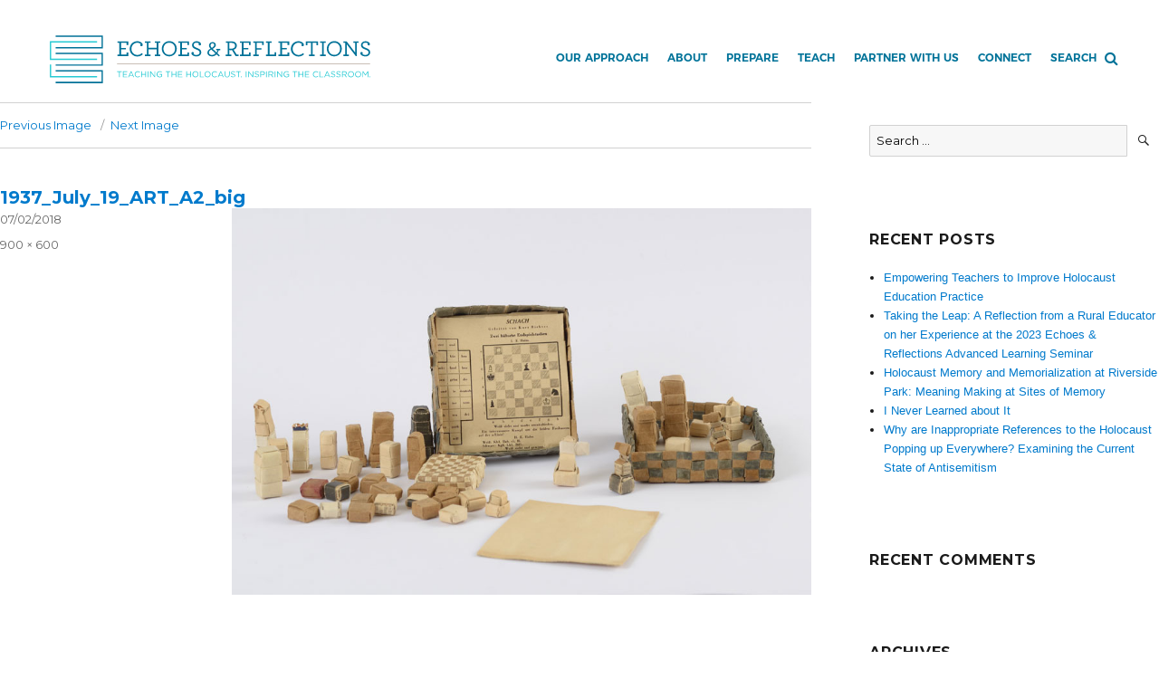

--- FILE ---
content_type: text/html; charset=UTF-8
request_url: https://echoesandreflections.org/timeline-1937/1937_july_19_art_a2_big/
body_size: 27554
content:

	<!DOCTYPE html>
	<html lang="en-US" class="no-js">

	<head>





        <title>Echoes & Reflections</title>
		<meta charset="UTF-8">
<!--		<meta name="viewport" content="width=device-width, initial-scale=1"> -->
        <meta name="description" content="Holocaust Education">
        <meta name="keywords" content="Holocaust Education, Holocaust Teaching, Teach about the Holocaust, Holocaust Education California, Holocaust Education USA, Yad Vashem, ADL">
        <meta name="twitter:card" content="summary_large_image">
        <meta name="twitter:site" content="@EchoesReflect">
        <meta name="twitter:title" content="Echoes & Reflections">
        <meta name="twitter:image" content="https://echoesandreflections.org/wp-content/uploads/2018/10/Echoes_DigitalIndividualPosters1b.png">
               
           
                <link rel="icon" href="https://echoesandreflections.org/wp-content/uploads/2019/08/ER_Favicon.png" type="image/png"  />
                <link rel="icon" href="https://echoesandreflections.org/wp-content/themes/twentysixteenechoes/ER_Favicon1.png" type="image/png"  />

		<link rel="profile" href="http://gmpg.org/xfn/11">
				<script>(function(html){html.className = html.className.replace(/\bno-js\b/,'js')})(document.documentElement);</script>
<meta name='robots' content='index, follow, max-image-preview:large, max-snippet:-1, max-video-preview:-1' />
	<style>img:is([sizes="auto" i], [sizes^="auto," i]) { contain-intrinsic-size: 3000px 1500px }</style>
	
	<!-- This site is optimized with the Yoast SEO plugin v26.2 - https://yoast.com/wordpress/plugins/seo/ -->
	<title>1937_July_19_ART_A2_big - Echoes &amp; Reflections</title>
	<link rel="canonical" href="https://echoesandreflections.org/timeline-1937/1937_july_19_art_a2_big/" />
	<meta property="og:locale" content="en_US" />
	<meta property="og:type" content="article" />
	<meta property="og:title" content="1937_July_19_ART_A2_big - Echoes &amp; Reflections" />
	<meta property="og:url" content="https://echoesandreflections.org/timeline-1937/1937_july_19_art_a2_big/" />
	<meta property="og:site_name" content="Echoes &amp; Reflections" />
	<meta property="article:publisher" content="https://www.facebook.com/echoesandreflections/" />
	<meta property="article:modified_time" content="2018-07-03T01:48:44+00:00" />
	<meta property="og:image" content="https://echoesandreflections.org/timeline-1937/1937_july_19_art_a2_big" />
	<meta property="og:image:width" content="900" />
	<meta property="og:image:height" content="600" />
	<meta property="og:image:type" content="image/jpeg" />
	<meta name="twitter:card" content="summary_large_image" />
	<meta name="twitter:site" content="@EchoesReflect" />
	<script type="application/ld+json" class="yoast-schema-graph">{"@context":"https://schema.org","@graph":[{"@type":"WebPage","@id":"https://echoesandreflections.org/timeline-1937/1937_july_19_art_a2_big/","url":"https://echoesandreflections.org/timeline-1937/1937_july_19_art_a2_big/","name":"1937_July_19_ART_A2_big - Echoes &amp; Reflections","isPartOf":{"@id":"https://echoesandreflections.org/#website"},"primaryImageOfPage":{"@id":"https://echoesandreflections.org/timeline-1937/1937_july_19_art_a2_big/#primaryimage"},"image":{"@id":"https://echoesandreflections.org/timeline-1937/1937_july_19_art_a2_big/#primaryimage"},"thumbnailUrl":"https://echoesandreflections.org/wp-content/uploads/2018/07/1937_July_19_ART_A2_big.jpg","datePublished":"2018-07-03T01:48:41+00:00","dateModified":"2018-07-03T01:48:44+00:00","breadcrumb":{"@id":"https://echoesandreflections.org/timeline-1937/1937_july_19_art_a2_big/#breadcrumb"},"inLanguage":"en-US","potentialAction":[{"@type":"ReadAction","target":["https://echoesandreflections.org/timeline-1937/1937_july_19_art_a2_big/"]}]},{"@type":"ImageObject","inLanguage":"en-US","@id":"https://echoesandreflections.org/timeline-1937/1937_july_19_art_a2_big/#primaryimage","url":"https://echoesandreflections.org/wp-content/uploads/2018/07/1937_July_19_ART_A2_big.jpg","contentUrl":"https://echoesandreflections.org/wp-content/uploads/2018/07/1937_July_19_ART_A2_big.jpg","width":900,"height":600},{"@type":"BreadcrumbList","@id":"https://echoesandreflections.org/timeline-1937/1937_july_19_art_a2_big/#breadcrumb","itemListElement":[{"@type":"ListItem","position":1,"name":"Home","item":"https://echoesandreflections.org/"},{"@type":"ListItem","position":2,"name":"Timeline &#8211; 1937","item":"https://echoesandreflections.org/timeline-1937/"},{"@type":"ListItem","position":3,"name":"1937_July_19_ART_A2_big"}]},{"@type":"WebSite","@id":"https://echoesandreflections.org/#website","url":"https://echoesandreflections.org/","name":"Echoes & Reflections","description":"Teaching the Holocaust, Inspiring the Classroom","publisher":{"@id":"https://echoesandreflections.org/#organization"},"potentialAction":[{"@type":"SearchAction","target":{"@type":"EntryPoint","urlTemplate":"https://echoesandreflections.org/?s={search_term_string}"},"query-input":{"@type":"PropertyValueSpecification","valueRequired":true,"valueName":"search_term_string"}}],"inLanguage":"en-US"},{"@type":"Organization","@id":"https://echoesandreflections.org/#organization","name":"Echoes & Reflections","url":"https://echoesandreflections.org/","logo":{"@type":"ImageObject","inLanguage":"en-US","@id":"https://echoesandreflections.org/#/schema/logo/image/","url":"https://echoesandreflections.org/wp-content/uploads/2018/10/ERLogo.jpg","contentUrl":"https://echoesandreflections.org/wp-content/uploads/2018/10/ERLogo.jpg","width":400,"height":89,"caption":"Echoes & Reflections"},"image":{"@id":"https://echoesandreflections.org/#/schema/logo/image/"},"sameAs":["https://www.facebook.com/echoesandreflections/","https://x.com/EchoesReflect","https://www.instagram.com/echoesreflections/","https://www.linkedin.com/company/echoes-reflections/","https://www.youtube.com/channel/UClNa1hZy-ebm2xaZmvMGFUQ"]}]}</script>
	<!-- / Yoast SEO plugin. -->


<link rel='dns-prefetch' href='//static.addtoany.com' />
<link rel='dns-prefetch' href='//fonts.googleapis.com' />
<link rel="alternate" type="application/rss+xml" title="Echoes &amp; Reflections &raquo; Feed" href="https://echoesandreflections.org/feed/" />
<link rel="alternate" type="application/rss+xml" title="Echoes &amp; Reflections &raquo; Comments Feed" href="https://echoesandreflections.org/comments/feed/" />
<link rel="alternate" type="application/rss+xml" title="Echoes &amp; Reflections &raquo; 1937_July_19_ART_A2_big Comments Feed" href="https://echoesandreflections.org/timeline-1937/1937_july_19_art_a2_big/feed/" />
<script type="text/javascript">
/* <![CDATA[ */
window._wpemojiSettings = {"baseUrl":"https:\/\/s.w.org\/images\/core\/emoji\/16.0.1\/72x72\/","ext":".png","svgUrl":"https:\/\/s.w.org\/images\/core\/emoji\/16.0.1\/svg\/","svgExt":".svg","source":{"concatemoji":"https:\/\/echoesandreflections.org\/wp-includes\/js\/wp-emoji-release.min.js?ver=6.8.3"}};
/*! This file is auto-generated */
!function(s,n){var o,i,e;function c(e){try{var t={supportTests:e,timestamp:(new Date).valueOf()};sessionStorage.setItem(o,JSON.stringify(t))}catch(e){}}function p(e,t,n){e.clearRect(0,0,e.canvas.width,e.canvas.height),e.fillText(t,0,0);var t=new Uint32Array(e.getImageData(0,0,e.canvas.width,e.canvas.height).data),a=(e.clearRect(0,0,e.canvas.width,e.canvas.height),e.fillText(n,0,0),new Uint32Array(e.getImageData(0,0,e.canvas.width,e.canvas.height).data));return t.every(function(e,t){return e===a[t]})}function u(e,t){e.clearRect(0,0,e.canvas.width,e.canvas.height),e.fillText(t,0,0);for(var n=e.getImageData(16,16,1,1),a=0;a<n.data.length;a++)if(0!==n.data[a])return!1;return!0}function f(e,t,n,a){switch(t){case"flag":return n(e,"\ud83c\udff3\ufe0f\u200d\u26a7\ufe0f","\ud83c\udff3\ufe0f\u200b\u26a7\ufe0f")?!1:!n(e,"\ud83c\udde8\ud83c\uddf6","\ud83c\udde8\u200b\ud83c\uddf6")&&!n(e,"\ud83c\udff4\udb40\udc67\udb40\udc62\udb40\udc65\udb40\udc6e\udb40\udc67\udb40\udc7f","\ud83c\udff4\u200b\udb40\udc67\u200b\udb40\udc62\u200b\udb40\udc65\u200b\udb40\udc6e\u200b\udb40\udc67\u200b\udb40\udc7f");case"emoji":return!a(e,"\ud83e\udedf")}return!1}function g(e,t,n,a){var r="undefined"!=typeof WorkerGlobalScope&&self instanceof WorkerGlobalScope?new OffscreenCanvas(300,150):s.createElement("canvas"),o=r.getContext("2d",{willReadFrequently:!0}),i=(o.textBaseline="top",o.font="600 32px Arial",{});return e.forEach(function(e){i[e]=t(o,e,n,a)}),i}function t(e){var t=s.createElement("script");t.src=e,t.defer=!0,s.head.appendChild(t)}"undefined"!=typeof Promise&&(o="wpEmojiSettingsSupports",i=["flag","emoji"],n.supports={everything:!0,everythingExceptFlag:!0},e=new Promise(function(e){s.addEventListener("DOMContentLoaded",e,{once:!0})}),new Promise(function(t){var n=function(){try{var e=JSON.parse(sessionStorage.getItem(o));if("object"==typeof e&&"number"==typeof e.timestamp&&(new Date).valueOf()<e.timestamp+604800&&"object"==typeof e.supportTests)return e.supportTests}catch(e){}return null}();if(!n){if("undefined"!=typeof Worker&&"undefined"!=typeof OffscreenCanvas&&"undefined"!=typeof URL&&URL.createObjectURL&&"undefined"!=typeof Blob)try{var e="postMessage("+g.toString()+"("+[JSON.stringify(i),f.toString(),p.toString(),u.toString()].join(",")+"));",a=new Blob([e],{type:"text/javascript"}),r=new Worker(URL.createObjectURL(a),{name:"wpTestEmojiSupports"});return void(r.onmessage=function(e){c(n=e.data),r.terminate(),t(n)})}catch(e){}c(n=g(i,f,p,u))}t(n)}).then(function(e){for(var t in e)n.supports[t]=e[t],n.supports.everything=n.supports.everything&&n.supports[t],"flag"!==t&&(n.supports.everythingExceptFlag=n.supports.everythingExceptFlag&&n.supports[t]);n.supports.everythingExceptFlag=n.supports.everythingExceptFlag&&!n.supports.flag,n.DOMReady=!1,n.readyCallback=function(){n.DOMReady=!0}}).then(function(){return e}).then(function(){var e;n.supports.everything||(n.readyCallback(),(e=n.source||{}).concatemoji?t(e.concatemoji):e.wpemoji&&e.twemoji&&(t(e.twemoji),t(e.wpemoji)))}))}((window,document),window._wpemojiSettings);
/* ]]> */
</script>
<link rel='stylesheet' id='multimedia-carousel-classic-css-css' href='https://echoesandreflections.org/wp-content/plugins/multimedia_carousel/classic/css/multimedia_classic_carousel.css?ver=6.8.3' type='text/css' media='all' />
<link rel='stylesheet' id='multimedia-carousel-perspective-css-css' href='https://echoesandreflections.org/wp-content/plugins/multimedia_carousel/perspective/css/multimedia_perspective_carousel.css?ver=6.8.3' type='text/css' media='all' />
<link rel='stylesheet' id='lbg-prettyPhoto-css-css' href='https://echoesandreflections.org/wp-content/plugins/multimedia_carousel/perspective/css/prettyPhoto.css?ver=6.8.3' type='text/css' media='all' />
<style id='wp-emoji-styles-inline-css' type='text/css'>

	img.wp-smiley, img.emoji {
		display: inline !important;
		border: none !important;
		box-shadow: none !important;
		height: 1em !important;
		width: 1em !important;
		margin: 0 0.07em !important;
		vertical-align: -0.1em !important;
		background: none !important;
		padding: 0 !important;
	}
</style>
<link rel='stylesheet' id='wp-block-library-css' href='https://echoesandreflections.org/wp-includes/css/dist/block-library/style.min.css?ver=6.8.3' type='text/css' media='all' />
<style id='classic-theme-styles-inline-css' type='text/css'>
/*! This file is auto-generated */
.wp-block-button__link{color:#fff;background-color:#32373c;border-radius:9999px;box-shadow:none;text-decoration:none;padding:calc(.667em + 2px) calc(1.333em + 2px);font-size:1.125em}.wp-block-file__button{background:#32373c;color:#fff;text-decoration:none}
</style>
<style id='pdfemb-pdf-embedder-viewer-style-inline-css' type='text/css'>
.wp-block-pdfemb-pdf-embedder-viewer{max-width:none}

</style>
<style id='global-styles-inline-css' type='text/css'>
:root{--wp--preset--aspect-ratio--square: 1;--wp--preset--aspect-ratio--4-3: 4/3;--wp--preset--aspect-ratio--3-4: 3/4;--wp--preset--aspect-ratio--3-2: 3/2;--wp--preset--aspect-ratio--2-3: 2/3;--wp--preset--aspect-ratio--16-9: 16/9;--wp--preset--aspect-ratio--9-16: 9/16;--wp--preset--color--black: #000000;--wp--preset--color--cyan-bluish-gray: #abb8c3;--wp--preset--color--white: #ffffff;--wp--preset--color--pale-pink: #f78da7;--wp--preset--color--vivid-red: #cf2e2e;--wp--preset--color--luminous-vivid-orange: #ff6900;--wp--preset--color--luminous-vivid-amber: #fcb900;--wp--preset--color--light-green-cyan: #7bdcb5;--wp--preset--color--vivid-green-cyan: #00d084;--wp--preset--color--pale-cyan-blue: #8ed1fc;--wp--preset--color--vivid-cyan-blue: #0693e3;--wp--preset--color--vivid-purple: #9b51e0;--wp--preset--gradient--vivid-cyan-blue-to-vivid-purple: linear-gradient(135deg,rgba(6,147,227,1) 0%,rgb(155,81,224) 100%);--wp--preset--gradient--light-green-cyan-to-vivid-green-cyan: linear-gradient(135deg,rgb(122,220,180) 0%,rgb(0,208,130) 100%);--wp--preset--gradient--luminous-vivid-amber-to-luminous-vivid-orange: linear-gradient(135deg,rgba(252,185,0,1) 0%,rgba(255,105,0,1) 100%);--wp--preset--gradient--luminous-vivid-orange-to-vivid-red: linear-gradient(135deg,rgba(255,105,0,1) 0%,rgb(207,46,46) 100%);--wp--preset--gradient--very-light-gray-to-cyan-bluish-gray: linear-gradient(135deg,rgb(238,238,238) 0%,rgb(169,184,195) 100%);--wp--preset--gradient--cool-to-warm-spectrum: linear-gradient(135deg,rgb(74,234,220) 0%,rgb(151,120,209) 20%,rgb(207,42,186) 40%,rgb(238,44,130) 60%,rgb(251,105,98) 80%,rgb(254,248,76) 100%);--wp--preset--gradient--blush-light-purple: linear-gradient(135deg,rgb(255,206,236) 0%,rgb(152,150,240) 100%);--wp--preset--gradient--blush-bordeaux: linear-gradient(135deg,rgb(254,205,165) 0%,rgb(254,45,45) 50%,rgb(107,0,62) 100%);--wp--preset--gradient--luminous-dusk: linear-gradient(135deg,rgb(255,203,112) 0%,rgb(199,81,192) 50%,rgb(65,88,208) 100%);--wp--preset--gradient--pale-ocean: linear-gradient(135deg,rgb(255,245,203) 0%,rgb(182,227,212) 50%,rgb(51,167,181) 100%);--wp--preset--gradient--electric-grass: linear-gradient(135deg,rgb(202,248,128) 0%,rgb(113,206,126) 100%);--wp--preset--gradient--midnight: linear-gradient(135deg,rgb(2,3,129) 0%,rgb(40,116,252) 100%);--wp--preset--font-size--small: 13px;--wp--preset--font-size--medium: 20px;--wp--preset--font-size--large: 36px;--wp--preset--font-size--x-large: 42px;--wp--preset--spacing--20: 0.44rem;--wp--preset--spacing--30: 0.67rem;--wp--preset--spacing--40: 1rem;--wp--preset--spacing--50: 1.5rem;--wp--preset--spacing--60: 2.25rem;--wp--preset--spacing--70: 3.38rem;--wp--preset--spacing--80: 5.06rem;--wp--preset--shadow--natural: 6px 6px 9px rgba(0, 0, 0, 0.2);--wp--preset--shadow--deep: 12px 12px 50px rgba(0, 0, 0, 0.4);--wp--preset--shadow--sharp: 6px 6px 0px rgba(0, 0, 0, 0.2);--wp--preset--shadow--outlined: 6px 6px 0px -3px rgba(255, 255, 255, 1), 6px 6px rgba(0, 0, 0, 1);--wp--preset--shadow--crisp: 6px 6px 0px rgba(0, 0, 0, 1);}:where(.is-layout-flex){gap: 0.5em;}:where(.is-layout-grid){gap: 0.5em;}body .is-layout-flex{display: flex;}.is-layout-flex{flex-wrap: wrap;align-items: center;}.is-layout-flex > :is(*, div){margin: 0;}body .is-layout-grid{display: grid;}.is-layout-grid > :is(*, div){margin: 0;}:where(.wp-block-columns.is-layout-flex){gap: 2em;}:where(.wp-block-columns.is-layout-grid){gap: 2em;}:where(.wp-block-post-template.is-layout-flex){gap: 1.25em;}:where(.wp-block-post-template.is-layout-grid){gap: 1.25em;}.has-black-color{color: var(--wp--preset--color--black) !important;}.has-cyan-bluish-gray-color{color: var(--wp--preset--color--cyan-bluish-gray) !important;}.has-white-color{color: var(--wp--preset--color--white) !important;}.has-pale-pink-color{color: var(--wp--preset--color--pale-pink) !important;}.has-vivid-red-color{color: var(--wp--preset--color--vivid-red) !important;}.has-luminous-vivid-orange-color{color: var(--wp--preset--color--luminous-vivid-orange) !important;}.has-luminous-vivid-amber-color{color: var(--wp--preset--color--luminous-vivid-amber) !important;}.has-light-green-cyan-color{color: var(--wp--preset--color--light-green-cyan) !important;}.has-vivid-green-cyan-color{color: var(--wp--preset--color--vivid-green-cyan) !important;}.has-pale-cyan-blue-color{color: var(--wp--preset--color--pale-cyan-blue) !important;}.has-vivid-cyan-blue-color{color: var(--wp--preset--color--vivid-cyan-blue) !important;}.has-vivid-purple-color{color: var(--wp--preset--color--vivid-purple) !important;}.has-black-background-color{background-color: var(--wp--preset--color--black) !important;}.has-cyan-bluish-gray-background-color{background-color: var(--wp--preset--color--cyan-bluish-gray) !important;}.has-white-background-color{background-color: var(--wp--preset--color--white) !important;}.has-pale-pink-background-color{background-color: var(--wp--preset--color--pale-pink) !important;}.has-vivid-red-background-color{background-color: var(--wp--preset--color--vivid-red) !important;}.has-luminous-vivid-orange-background-color{background-color: var(--wp--preset--color--luminous-vivid-orange) !important;}.has-luminous-vivid-amber-background-color{background-color: var(--wp--preset--color--luminous-vivid-amber) !important;}.has-light-green-cyan-background-color{background-color: var(--wp--preset--color--light-green-cyan) !important;}.has-vivid-green-cyan-background-color{background-color: var(--wp--preset--color--vivid-green-cyan) !important;}.has-pale-cyan-blue-background-color{background-color: var(--wp--preset--color--pale-cyan-blue) !important;}.has-vivid-cyan-blue-background-color{background-color: var(--wp--preset--color--vivid-cyan-blue) !important;}.has-vivid-purple-background-color{background-color: var(--wp--preset--color--vivid-purple) !important;}.has-black-border-color{border-color: var(--wp--preset--color--black) !important;}.has-cyan-bluish-gray-border-color{border-color: var(--wp--preset--color--cyan-bluish-gray) !important;}.has-white-border-color{border-color: var(--wp--preset--color--white) !important;}.has-pale-pink-border-color{border-color: var(--wp--preset--color--pale-pink) !important;}.has-vivid-red-border-color{border-color: var(--wp--preset--color--vivid-red) !important;}.has-luminous-vivid-orange-border-color{border-color: var(--wp--preset--color--luminous-vivid-orange) !important;}.has-luminous-vivid-amber-border-color{border-color: var(--wp--preset--color--luminous-vivid-amber) !important;}.has-light-green-cyan-border-color{border-color: var(--wp--preset--color--light-green-cyan) !important;}.has-vivid-green-cyan-border-color{border-color: var(--wp--preset--color--vivid-green-cyan) !important;}.has-pale-cyan-blue-border-color{border-color: var(--wp--preset--color--pale-cyan-blue) !important;}.has-vivid-cyan-blue-border-color{border-color: var(--wp--preset--color--vivid-cyan-blue) !important;}.has-vivid-purple-border-color{border-color: var(--wp--preset--color--vivid-purple) !important;}.has-vivid-cyan-blue-to-vivid-purple-gradient-background{background: var(--wp--preset--gradient--vivid-cyan-blue-to-vivid-purple) !important;}.has-light-green-cyan-to-vivid-green-cyan-gradient-background{background: var(--wp--preset--gradient--light-green-cyan-to-vivid-green-cyan) !important;}.has-luminous-vivid-amber-to-luminous-vivid-orange-gradient-background{background: var(--wp--preset--gradient--luminous-vivid-amber-to-luminous-vivid-orange) !important;}.has-luminous-vivid-orange-to-vivid-red-gradient-background{background: var(--wp--preset--gradient--luminous-vivid-orange-to-vivid-red) !important;}.has-very-light-gray-to-cyan-bluish-gray-gradient-background{background: var(--wp--preset--gradient--very-light-gray-to-cyan-bluish-gray) !important;}.has-cool-to-warm-spectrum-gradient-background{background: var(--wp--preset--gradient--cool-to-warm-spectrum) !important;}.has-blush-light-purple-gradient-background{background: var(--wp--preset--gradient--blush-light-purple) !important;}.has-blush-bordeaux-gradient-background{background: var(--wp--preset--gradient--blush-bordeaux) !important;}.has-luminous-dusk-gradient-background{background: var(--wp--preset--gradient--luminous-dusk) !important;}.has-pale-ocean-gradient-background{background: var(--wp--preset--gradient--pale-ocean) !important;}.has-electric-grass-gradient-background{background: var(--wp--preset--gradient--electric-grass) !important;}.has-midnight-gradient-background{background: var(--wp--preset--gradient--midnight) !important;}.has-small-font-size{font-size: var(--wp--preset--font-size--small) !important;}.has-medium-font-size{font-size: var(--wp--preset--font-size--medium) !important;}.has-large-font-size{font-size: var(--wp--preset--font-size--large) !important;}.has-x-large-font-size{font-size: var(--wp--preset--font-size--x-large) !important;}
:where(.wp-block-post-template.is-layout-flex){gap: 1.25em;}:where(.wp-block-post-template.is-layout-grid){gap: 1.25em;}
:where(.wp-block-columns.is-layout-flex){gap: 2em;}:where(.wp-block-columns.is-layout-grid){gap: 2em;}
:root :where(.wp-block-pullquote){font-size: 1.5em;line-height: 1.6;}
</style>
<link rel='stylesheet' id='events-manager-css' href='https://echoesandreflections.org/wp-content/plugins/events-manager/includes/css/events-manager.min.css?ver=7.2.2.1' type='text/css' media='all' />
<style id='events-manager-inline-css' type='text/css'>
body .em { --font-family : inherit; --font-weight : inherit; --font-size : 1em; --line-height : inherit; }
</style>
<link rel='stylesheet' id='cmplz-general-css' href='https://echoesandreflections.org/wp-content/plugins/complianz-gdpr-premium/assets/css/cookieblocker.min.css?ver=1723234580' type='text/css' media='all' />
<link rel='stylesheet' id='twentysixteen-fonts-css' href='https://fonts.googleapis.com/css?family=Merriweather%3A400%2C700%2C900%2C400italic%2C700italic%2C900italic%7CMontserrat%3A400%2C700%7CInconsolata%3A400&#038;subset=latin%2Clatin-ext' type='text/css' media='all' />
<link rel='stylesheet' id='genericons-css' href='https://echoesandreflections.org/wp-content/themes/twentysixteenechoes/genericons/genericons.css?ver=3.4.1' type='text/css' media='all' />
<link rel='stylesheet' id='twentysixteen-style-css' href='https://echoesandreflections.org/wp-content/themes/twentysixteenechoes/style.css?ver=6.8.3' type='text/css' media='all' />
<!--[if lt IE 10]>
<link rel='stylesheet' id='twentysixteen-ie-css' href='https://echoesandreflections.org/wp-content/themes/twentysixteenechoes/css/ie.css?ver=20160816' type='text/css' media='all' />
<![endif]-->
<!--[if lt IE 9]>
<link rel='stylesheet' id='twentysixteen-ie8-css' href='https://echoesandreflections.org/wp-content/themes/twentysixteenechoes/css/ie8.css?ver=20160816' type='text/css' media='all' />
<![endif]-->
<!--[if lt IE 8]>
<link rel='stylesheet' id='twentysixteen-ie7-css' href='https://echoesandreflections.org/wp-content/themes/twentysixteenechoes/css/ie7.css?ver=20160816' type='text/css' media='all' />
<![endif]-->
<link rel='stylesheet' id='toth-style-css' href='https://echoesandreflections.org/wp-content/themes/twentysixteenechoes/css/toth_styles.css?ver=20180725' type='text/css' media='all' />
<link rel='stylesheet' id='addtoany-css' href='https://echoesandreflections.org/wp-content/plugins/add-to-any/addtoany.min.css?ver=1.16' type='text/css' media='all' />
<!--n2css--><!--n2js--><script type="text/javascript" src="https://echoesandreflections.org/wp-includes/js/jquery/jquery.min.js?ver=3.7.1" id="jquery-core-js"></script>
<script type="text/javascript" src="https://echoesandreflections.org/wp-includes/js/jquery/jquery-migrate.min.js?ver=3.4.1" id="jquery-migrate-js"></script>
<script type="text/javascript" src="https://echoesandreflections.org/wp-includes/js/jquery/ui/core.min.js?ver=1.13.3" id="jquery-ui-core-js"></script>
<script type="text/javascript" src="https://echoesandreflections.org/wp-includes/js/jquery/ui/mouse.min.js?ver=1.13.3" id="jquery-ui-mouse-js"></script>
<script type="text/javascript" src="https://echoesandreflections.org/wp-includes/js/jquery/ui/draggable.min.js?ver=1.13.3" id="jquery-ui-draggable-js"></script>
<script type="text/javascript" src="https://echoesandreflections.org/wp-content/plugins/multimedia_carousel/classic/js/jquery.touchSwipe.min.js?ver=6.8.3" id="lbg-touchSwipe-js"></script>
<script type="text/javascript" src="https://echoesandreflections.org/wp-content/plugins/multimedia_carousel/classic/js/multimedia_classic_carousel.js?ver=6.8.3" id="lbg-multimedia_carousel_classic-js"></script>
<script type="text/javascript" src="https://echoesandreflections.org/wp-content/plugins/multimedia_carousel/perspective/js/multimedia_perspective_carousel.js?ver=6.8.3" id="lbg-multimedia_carousel_perspective-js"></script>
<script type="text/javascript" src="https://echoesandreflections.org/wp-content/plugins/multimedia_carousel/perspective/js/jquery.prettyPhoto.js?ver=6.8.3" id="lbg-prettyPhoto-js"></script>
<script type="text/javascript" id="addtoany-core-js-before">
/* <![CDATA[ */
window.a2a_config=window.a2a_config||{};a2a_config.callbacks=[];a2a_config.overlays=[];a2a_config.templates={};
/* ]]> */
</script>
<script type="text/javascript" defer src="https://static.addtoany.com/menu/page.js" id="addtoany-core-js"></script>
<script type="text/javascript" defer src="https://echoesandreflections.org/wp-content/plugins/add-to-any/addtoany.min.js?ver=1.1" id="addtoany-jquery-js"></script>
<script type="text/javascript" src="https://echoesandreflections.org/wp-includes/js/jquery/ui/sortable.min.js?ver=1.13.3" id="jquery-ui-sortable-js"></script>
<script type="text/javascript" src="https://echoesandreflections.org/wp-includes/js/jquery/ui/datepicker.min.js?ver=1.13.3" id="jquery-ui-datepicker-js"></script>
<script type="text/javascript" id="jquery-ui-datepicker-js-after">
/* <![CDATA[ */
jQuery(function(jQuery){jQuery.datepicker.setDefaults({"closeText":"Close","currentText":"Today","monthNames":["January","February","March","April","May","June","July","August","September","October","November","December"],"monthNamesShort":["Jan","Feb","Mar","Apr","May","Jun","Jul","Aug","Sep","Oct","Nov","Dec"],"nextText":"Next","prevText":"Previous","dayNames":["Sunday","Monday","Tuesday","Wednesday","Thursday","Friday","Saturday"],"dayNamesShort":["Sun","Mon","Tue","Wed","Thu","Fri","Sat"],"dayNamesMin":["S","M","T","W","T","F","S"],"dateFormat":"mm\/dd\/yy","firstDay":1,"isRTL":false});});
/* ]]> */
</script>
<script type="text/javascript" src="https://echoesandreflections.org/wp-includes/js/jquery/ui/resizable.min.js?ver=1.13.3" id="jquery-ui-resizable-js"></script>
<script type="text/javascript" src="https://echoesandreflections.org/wp-includes/js/jquery/ui/controlgroup.min.js?ver=1.13.3" id="jquery-ui-controlgroup-js"></script>
<script type="text/javascript" src="https://echoesandreflections.org/wp-includes/js/jquery/ui/checkboxradio.min.js?ver=1.13.3" id="jquery-ui-checkboxradio-js"></script>
<script type="text/javascript" src="https://echoesandreflections.org/wp-includes/js/jquery/ui/button.min.js?ver=1.13.3" id="jquery-ui-button-js"></script>
<script type="text/javascript" src="https://echoesandreflections.org/wp-includes/js/jquery/ui/dialog.min.js?ver=1.13.3" id="jquery-ui-dialog-js"></script>
<script type="text/javascript" id="events-manager-js-extra">
/* <![CDATA[ */
var EM = {"ajaxurl":"https:\/\/echoesandreflections.org\/wp-admin\/admin-ajax.php","locationajaxurl":"https:\/\/echoesandreflections.org\/wp-admin\/admin-ajax.php?action=locations_search","firstDay":"1","locale":"en","dateFormat":"yy-mm-dd","ui_css":"https:\/\/echoesandreflections.org\/wp-content\/plugins\/events-manager\/includes\/css\/jquery-ui\/build.min.css","show24hours":"0","is_ssl":"1","autocomplete_limit":"10","calendar":{"breakpoints":{"small":560,"medium":908,"large":false}},"phone":"","datepicker":{"format":"m\/d\/Y"},"search":{"breakpoints":{"small":650,"medium":850,"full":false}},"url":"https:\/\/echoesandreflections.org\/wp-content\/plugins\/events-manager","assets":{"input.em-uploader":{"js":{"em-uploader":{"url":"https:\/\/echoesandreflections.org\/wp-content\/plugins\/events-manager\/includes\/js\/em-uploader.js?v=7.2.2.1","event":"em_uploader_ready"}}},".em-event-editor":{"js":{"event-editor":{"url":"https:\/\/echoesandreflections.org\/wp-content\/plugins\/events-manager\/includes\/js\/events-manager-event-editor.js?v=7.2.2.1","event":"em_event_editor_ready"}},"css":{"event-editor":"https:\/\/echoesandreflections.org\/wp-content\/plugins\/events-manager\/includes\/css\/events-manager-event-editor.min.css?v=7.2.2.1"}},".em-recurrence-sets, .em-timezone":{"js":{"luxon":{"url":"luxon\/luxon.js?v=7.2.2.1","event":"em_luxon_ready"}}},".em-booking-form, #em-booking-form, .em-booking-recurring, .em-event-booking-form":{"js":{"em-bookings":{"url":"https:\/\/echoesandreflections.org\/wp-content\/plugins\/events-manager\/includes\/js\/bookingsform.js?v=7.2.2.1","event":"em_booking_form_js_loaded"}}},"#em-opt-archetypes":{"js":{"archetypes":"https:\/\/echoesandreflections.org\/wp-content\/plugins\/events-manager\/includes\/js\/admin-archetype-editor.js?v=7.2.2.1","archetypes_ms":"https:\/\/echoesandreflections.org\/wp-content\/plugins\/events-manager\/includes\/js\/admin-archetypes.js?v=7.2.2.1","qs":"qs\/qs.js?v=7.2.2.1"}}},"cached":"","google_maps_api":"AIzaSyAYkAnZP6N_A1k9TzPuJu0pTIbSVjXDySU","txt_search":"Search","txt_searching":"Searching...","txt_loading":"Loading...","event_detach_warning":"Are you sure you want to detach this event? By doing so, this event will be independent of the recurring set of events.","delete_recurrence_warning":"Are you sure you want to delete all recurrences of this event? All events will be moved to trash."};
/* ]]> */
</script>
<script type="text/javascript" src="https://echoesandreflections.org/wp-content/plugins/events-manager/includes/js/events-manager.js?ver=7.2.2.1" id="events-manager-js"></script>
<!--[if lt IE 9]>
<script type="text/javascript" src="https://echoesandreflections.org/wp-content/themes/twentysixteenechoes/js/html5.js?ver=3.7.3" id="twentysixteen-html5-js"></script>
<![endif]-->
<script type="text/javascript" src="https://echoesandreflections.org/wp-content/themes/twentysixteenechoes/js/keyboard-image-navigation.js?ver=20160816" id="twentysixteen-keyboard-image-navigation-js"></script>
<link rel="https://api.w.org/" href="https://echoesandreflections.org/wp-json/" /><link rel="alternate" title="JSON" type="application/json" href="https://echoesandreflections.org/wp-json/wp/v2/media/4279" /><link rel="EditURI" type="application/rsd+xml" title="RSD" href="https://echoesandreflections.org/xmlrpc.php?rsd" />
<meta name="generator" content="WordPress 6.8.3" />
<link rel='shortlink' href='https://echoesandreflections.org/?p=4279' />
<link rel="alternate" title="oEmbed (JSON)" type="application/json+oembed" href="https://echoesandreflections.org/wp-json/oembed/1.0/embed?url=https%3A%2F%2Fechoesandreflections.org%2Ftimeline-1937%2F1937_july_19_art_a2_big%2F" />
<link rel="alternate" title="oEmbed (XML)" type="text/xml+oembed" href="https://echoesandreflections.org/wp-json/oembed/1.0/embed?url=https%3A%2F%2Fechoesandreflections.org%2Ftimeline-1937%2F1937_july_19_art_a2_big%2F&#038;format=xml" />
<script type="text/javascript">
(function(url){
	if(/(?:Chrome\/26\.0\.1410\.63 Safari\/537\.31|WordfenceTestMonBot)/.test(navigator.userAgent)){ return; }
	var addEvent = function(evt, handler) {
		if (window.addEventListener) {
			document.addEventListener(evt, handler, false);
		} else if (window.attachEvent) {
			document.attachEvent('on' + evt, handler);
		}
	};
	var removeEvent = function(evt, handler) {
		if (window.removeEventListener) {
			document.removeEventListener(evt, handler, false);
		} else if (window.detachEvent) {
			document.detachEvent('on' + evt, handler);
		}
	};
	var evts = 'contextmenu dblclick drag dragend dragenter dragleave dragover dragstart drop keydown keypress keyup mousedown mousemove mouseout mouseover mouseup mousewheel scroll'.split(' ');
	var logHuman = function() {
		if (window.wfLogHumanRan) { return; }
		window.wfLogHumanRan = true;
		var wfscr = document.createElement('script');
		wfscr.type = 'text/javascript';
		wfscr.async = true;
		wfscr.src = url + '&r=' + Math.random();
		(document.getElementsByTagName('head')[0]||document.getElementsByTagName('body')[0]).appendChild(wfscr);
		for (var i = 0; i < evts.length; i++) {
			removeEvent(evts[i], logHuman);
		}
	};
	for (var i = 0; i < evts.length; i++) {
		addEvent(evts[i], logHuman);
	}
})('//echoesandreflections.org/?wordfence_lh=1&hid=B3B9B57EB0A3C4A075437EA27029D006');
</script>			<style>.cmplz-hidden {
					display: none !important;
				}</style>
<!-- Meta Pixel Code -->
<script data-service="facebook" data-category="marketing" type="text/plain">
!function(f,b,e,v,n,t,s){if(f.fbq)return;n=f.fbq=function(){n.callMethod?
n.callMethod.apply(n,arguments):n.queue.push(arguments)};if(!f._fbq)f._fbq=n;
n.push=n;n.loaded=!0;n.version='2.0';n.queue=[];t=b.createElement(e);t.async=!0;
t.src=v;s=b.getElementsByTagName(e)[0];s.parentNode.insertBefore(t,s)}(window,
document,'script','https://connect.facebook.net/en_US/fbevents.js');
</script>
<!-- End Meta Pixel Code -->
<script data-service="facebook" data-category="marketing" type="text/plain">var url = window.location.origin + '?ob=open-bridge';
            fbq('set', 'openbridge', '512775674333170', url);
fbq('init', '512775674333170', {}, {
    "agent": "wordpress-6.8.3-4.1.5"
})</script><script data-service="facebook" data-category="marketing" type="text/plain">
    fbq('track', 'PageView', []);
  </script><style type="text/css">.recentcomments a{display:inline !important;padding:0 !important;margin:0 !important;}</style><link rel="icon" href="https://echoesandreflections.org/wp-content/uploads/2020/01/cropped-ER_Favicon-new-32x32.png" sizes="32x32" />
<link rel="icon" href="https://echoesandreflections.org/wp-content/uploads/2020/01/cropped-ER_Favicon-new-192x192.png" sizes="192x192" />
<link rel="apple-touch-icon" href="https://echoesandreflections.org/wp-content/uploads/2020/01/cropped-ER_Favicon-new-180x180.png" />
<meta name="msapplication-TileImage" content="https://echoesandreflections.org/wp-content/uploads/2020/01/cropped-ER_Favicon-new-270x270.png" />
		<style type="text/css" id="wp-custom-css">
			.bannerControls .leftNav :hover{ opacity:0.8; }
.bannerControls .rightNav :hover{ opacity:0.8; }

.cmplz-us.cmplz-optout .cmplz-cookiebanner { display: none; }

.cmplz-ca.cmplz-optin .cmplz-cookiebanner { display: none; }		</style>
		
		<link href="https://fonts.googleapis.com/css?family=Open+Sans" rel="stylesheet">
		<link rel="stylesheet" href="/wp-content/themes/twentysixteen/fonts/font-awesome-4.7.0/css/font-awesome.min.css">


		<script></script>





		
	 <meta name="viewport" content="width=device-width, initial-scale=1"> 
		

<!-- ============================================================================================== -->	


<!-- new Google and Facebook Pixel code for Houswirth ( 9/27/2023 ) -->

<script type="text/plain" data-service="facebook" data-category="marketing">
!function(f,b,e,v,n,t,s)
{if(f.fbq)return;n=f.fbq=function(){n.callMethod?
n.callMethod.apply(n,arguments):n.queue.push(arguments)};
if(!f._fbq)f._fbq=n;n.push=n;n.loaded=!0;n.version='2.0';
n.queue=[];t=b.createElement(e);t.async=!0;
t.src=v;s=b.getElementsByTagName(e)[0];
s.parentNode.insertBefore(t,s)}(window,document,'script',
'https://connect.facebook.net/en_US/fbevents.js');
fbq('init', '242622634951254');
fbq('track', 'PageView');
</script>




<!-- Google tag (gtag.js) --> 
<script async src="https://www.googletagmanager.com/gtag/js?id=AW-10959804293"></script>
<script> window.dataLayer = window.dataLayer || []; function
gtag(){dataLayer.push(arguments);} gtag('js', new Date()); gtag('config',
'AW-10959804293'); </script>


<!-- End Google and Facebook Pixel Code -->




<!-- code for Houswirth pixel (march 2023) -->





<!-- Meta Pixel Code -->
<script type="text/plain" data-service="facebook" data-category="marketing">
!function(f,b,e,v,n,t,s)
{if(f.fbq)return;n=f.fbq=function(){n.callMethod?
n.callMethod.apply(n,arguments):n.queue.push(arguments)};
if(!f._fbq)f._fbq=n;n.push=n;n.loaded=!0;n.version='2.0';
n.queue=[];t=b.createElement(e);t.async=!0;
t.src=v;s=b.getElementsByTagName(e)[0];
s.parentNode.insertBefore(t,s)}(window, document,'script',
'https://connect.facebook.net/en_US/fbevents.js');
fbq('init', '498948482347449');
fbq('track', 'PageView');
</script>
<noscript><div class="cmplz-placeholder-parent"><img class="cmplz-placeholder-element cmplz-image" data-category="marketing" data-service="general" data-src-cmplz="https://www.facebook.com/tr?id=498948482347449&amp;ev=PageView&amp;noscript=1" height="1" width="1" style="display:none"
 src="https://echoesandreflections.org/wp-content/plugins/complianz-gdpr-premium/assets/images/placeholders/default-minimal.jpg" 
/></div></noscript>
<!-- End Meta Pixel Code -->



<!-- end code for Houswirth pixel -->







<!-- Google Tag Manager -->
<script>(function(w,d,s,l,i){w[l]=w[l]||[];w[l].push({'gtm.start':
new Date().getTime(),event:'gtm.js'});var f=d.getElementsByTagName(s)[0],
j=d.createElement(s),dl=l!='dataLayer'?'&l='+l:'';j.async=true;j.src=
'https://www.googletagmanager.com/gtm.js?id='+i+dl;f.parentNode.insertBefore(j,f);
})(window,document,'script','dataLayer','GTM-NRQ6FQC');</script>
<!-- End Google Tag Manager -->









       
<!-- Arie ============================================================================================== -->			
			

<div id='search-disable-message' style="position:fixed;top:100px;width:100%;height:100px;z-index:1000;display:none;"><div id='search-disable-message-inner' style="width:300px;height:100px;background-color:#fff;border:1px solid black;margin-left:auto;margin-right:auto;border-radius:4px;padding:38 10 0 40;font-family:Montserrat-SemiBold,'Helvetica Neue',sans-serif;"><h2>Undergoing Maintenance</h2><div id='search-disable-message-x' style="position:relative;top:-60px;left:232px;font-size:16px;color:#BE9B60;font-weight:bold;cursor:pointer;" onclick="document.getElementById('search-disable-message').style.display='none';">✕</div></div></div>


			
<!-- ============================================================================================== -->		



			
<style>

                #mob_logo_img{ width:80%; }
                #mob_logo{ margin-left:40.5vw; }

                @media screen and (max-width: 767px) and (orientation: landscape){
	  
                     #mob_logo_img{ width:50%; }
                     #mob_logo{ margin-left:44vw; }
                }

               	.site-header-main{ position:relative; }

                .unt_spc{ width:10px;height:9px; }


                 body.noscrol1,  html.noscrol1 {
                     overflow: hidden !important;; 
                   /*  position:fixed; */
                 }
  
                 body.yesscrol1,  html.yesscrol1 {
                     overflow: scroll !important;
                  /*   position: static; */
                    
                 }


                .blur_page{
                              -webkit-filter: blur(2px);
                              filter: blur(2px);
                 }

                .blur_page_b{                              
                              -webkit-filter: blur(3px);
                               filter: blur(4px);
                 }

                        #genocide-wrap{ 
                            display:none; 
                            /* border-bottom: 1px solid #DCDCDC; */
                            margin-left:2px;
                            
                        }

                        #mob-lessons-wrap{ 
                            display:none; 
                       /*     border-bottom: 1px solid #DCDCDC; */
                            margin-left:2px;
                        }

                        #mob-men-third-genocid{ margin-left:12px;
                           /* height:50px; */
                        }
	
                        #main_menu_mobile{ display:none; } 
                        #menu_mobile_plan{ display:none; overflow:hidden;} 
                        #mob_menu_prepare{ display:none; }
                        #mob_menu_teach{ display:none; }
                        #mob_menu_request{ display:none; }
                        #mob_menu_connect{ display:none; }
                        #main_menu_mobile_maskk{ display:none; }

                        #genoplus{ position:relative;top:-6px;right:-57.5vw;width:30px; color:grey; font-size:15px;}
                        #genoplust{ position:relative;top:-18px;right:-57.5vw;width:30px; color:grey; font-size:15px; }
                        #genoplusb{ position:relative;top:-17px;right:-57.5vw;width:30px; color:grey; font-size:15px;}
                        #genoplusp{ position:relative;top:-16px;right:-57.5vw;width:30px; color:grey; font-size:15px; }
	
                        .faf::before{ font-size:20px; color:#408294; }	

		        #mob-blog-list-wrap{ display:none; }  
                        #blog-menu-archive-sectm{ display:none; } 
                        #programs-wrap{ display:none; line-height:1.5 !important;} 
			
			@media screen and (min-width: 900px) {			
		    	#masthead{ min-height:80px !important;}
			}
			
			@font-face {
				font-family: Montserrat-SemiBold;
				src: url(/wp-content/themes/twentysixteen/fonts/Montserrat-SemiBold.otf);
			}

			.main-navigation {
				font-family: Montserrat-SemiBold, "Helvetica Neue", sans-serif;
				color: #007399;
			}

			#desk_logo {
				width: 368px;
				height: 55px;
				position: relative;
			}

			#desk_logo a {
				display: inline-block;
				position: absolute;
				width: 120%;
				height: 100%;
				left: -10%;
				top: 3px;
			}

			#desk_logo a img {
				position: absolute;
				top: 50%;
				left: 50%;
				transform: translate(-50%, -50%);
				width:100%;
			}

			#mob_logo {
				display: none;
			}
                        #srchh{ display: none; }

                        #langg{ display: none; }

                        #lang-choice-area-mob{ display: none; font-size:17px;}

                        #lang-choice-area-mob-en{ width:100%; height:50%; display: table; text-align:center;}
                        #lang-choice-area-mob-sp{ width:100%; height:50%; display: table; text-align:center;}
                        #span-en{display:table-cell; vertical-align: middle;padding-top:12px;}
                        #span-sp{display:table-cell; vertical-align: middle;}

			#search-menuitem-added {
				float: right;
		    	margin-right: -16px; 
				margin-top: -22px;
				color: #007399;
				cursor: pointer;
				font-size: 12px;
                                height:28px;
                                vertical-align:middle;
			}

			#search-menuitem-added.selected {
				color: #be9962;
			}

			
			#menu-item-2751 a.selected1 {
				color: #be9962 !important;
			}


			#search-menuitem-added i.fa {
				font-size: 1.3em;
				padding-left: 6px;
				width: 24px;
				color: #007399;
			}

			#search-menuitem-added.selected i.fa-search {
				display: none;
			}

			#search-menuitem-added i.fa-times {
				display: none;
			}

			#search-menuitem-added.selected i.fa-times {
				display: inline-block;
				color: #be9962;
			}

			.vertical-center {
				position: absolute;
				top: 50%;
				transform: translateY(-50%);
			}

                        #hamburg{ 
                                    display:none; z-index: 100000;
                                    -webkit-tap-highlight-color: transparent;
                                     outline: none;
                                    width:24px;height:24px;position:absolute;left:15px;top:22px;cursor:pointer;
                        }
                       

                        #search-area1{ border-top-width:0px; }


			#search-area1 ::-webkit-input-placeholder {
				color: #636363;
				font-family: Montserrat-SemiBold, 'Helvetica Neue', sans-serif;
			}

			#search-area1 :-ms-input-placeholder {
				color: #636363;
				font-family: Montserrat-SemiBold, 'Helvetica Neue', sans-serif;
			}

			#search-area1 ::-moz-placeholder {
				color: #636363;
				font-family: Montserrat-SemiBold, 'Helvetica Neue', sans-serif;
			}

			#search-area1 :-moz-placeholder {
				color: #636363;
				font-family: Montserrat-SemiBold, 'Helvetica Neue', sans-serif;
			}

			@media screen and (min-width: 900px) {
				/*  .menu-menu1-container, .primary-menu{ margin-top:-1px !important; }   */
				#menu-menu1 {
					padding-bottom: 1px !important;
				}
				.menu-item {
					height: 28px !important;
				}
			}


    

			@media screen and (max-width: 767px) {

                               body{ margin-top:58px; z-index:10000;}   


	                      .site-header-main{ position:fixed; z-index:10000000; background-color:#ffffff; left:0px; top:0px !important; height:55px;}

                               #masthead { margin-bottom: 8px !important; margin-top: -12px; }
                       

				.site-header-main,
				#masthead {
					padding-top: 0px !important;
					padding-bottom: 2px !important;
				}

				#search-area1 {
					top: 55px;
                                        position:fixed;
				}

	                       .site-branding { margin-top:4px !important;margin-bottom:0px !important; }
                               #menu-toggle{ display:none; }
                            
                               #hamburg{ display:block; }
                               #srchh{ display: block; }
                               

                              .teach-hamb-line1{ width:21px;height:2px;background-color:#007399; border-radius: 1px; }
                              .teach-hamb-spc1{ width:21px;height:5px; }  

                              #main_menu_mobile{ display:none; } 
                              #menu_mobile_plan{ display:none; } 
                              #mob_menu_prepare{ display:none; }   
                              #mob_menu_teach{ display:none; }
                              #mob_menu_request{ display:none; }
                              #mob_menu_connect{ display:none; }
                              #main_menu_mobile_maskk{ display:none; }

                               
			}


		        @media screen and (min-width: 768px) {
	
			    #masthead{margin-top:4px; }
	        
                        }

			
			@media screen and (max-width: 706px) {
				#desk_logo {
					display: none;
				}
				#mob_logo {
					display: block; 
				}
			}
			
			


                      .mobile-men-fourth-level-link {
                         margin-top:10px;
                         color:#005870;
                         font-size:14px;
                         font-family: Montserrat-Light, sans-serif;
                      }

                      .mobile-lh-linkx {
                         line-height: 1.3 !important;
                      }

                      .mobile-men-fourth-level-link a{
                         margin-top:10px;
                         margin-left:13px;
                         color:#005870;
                         font-size:14px;
                         font-family: Montserrat-Light, sans-serif;
                      }

                      .mobile-men-fourth-level-linkc {
                         margin-top:10px;
                         color:#005870;
                         font-size:14px;
                         font-family: Montserrat-Light, sans-serif;
                      }

                      .mobile-men-fourth-level-linkc a{
                         margin-top:10px;
                         margin-left:0px;
                         color:#005870;
                         font-size:14px;
                         font-family: Montserrat-Light, sans-serif;
                      }

                      .sid-menu-connect-5m{
                         color:#005870;
                         font-size:14px;
                         font-family: Montserrat-Light, sans-serif;
                         padding-top:15px;
                         padding-left:0px;
                         font-weight:300 !important;
                      }
 
		</style>


     <!-- analytics -->

<!-- older echoes GA4 property  -->


<!-- Global site tag (gtag.js) - Google Analytics -->
<script async src="https://www.googletagmanager.com/gtag/js?id=G-040DCWP9H8"></script>
<script>
  window.dataLayer = window.dataLayer || [];
  function gtag(){dataLayer.push(arguments);}
  gtag('js', new Date());

    gtag('config', 'G-040DCWP9H8'); 

</script>


<!-- new echoes GA4 property -- 10_25_2023  -->


<!-- Google tag (gtag.js) -->
<script async src="https://www.googletagmanager.com/gtag/js?id=G-4J0CJ8ES7F"></script>
<script>
  window.dataLayer = window.dataLayer || [];
  function gtag(){dataLayer.push(arguments);}
  gtag('js', new Date());

  gtag('config', 'G-4J0CJ8ES7F');
</script>



<!-- End of analytics -->










	</head>

	<body data-cmplz=1 class="attachment wp-singular attachment-template-default attachmentid-4279 attachment-jpeg wp-theme-twentysixteenechoes group-blog">










		
<script>

  var langChoiceArea = 0;

  function showLangArea(){ 

         if( langChoiceArea == 0 ){
 
             document.getElementById('lang-choice-area-mob').style.display='block'; 
             langChoiceArea = 1;
             console.log('lets show it');
           
         }else if( langChoiceArea == 1 ){

             document.getElementById('lang-choice-area-mob').style.display='none';
             langChoiceArea = 0;
             console.log('lets hide it');
         }
  }



	var js_refer_entry = "none";

        var js_refer_url = "";

        var js_current_url = "/timeline-1937/1937_july_19_art_a2_big/";

        var js_refer_blog = "";




    if( js_refer_url.includes("postname", 0) ) {

       gtag('event', 'blog_refer_x', {
           'refered_by': js_refer_entry,
            send_to: 'G-040DCWP9H8',
            debug_mode: false
          
       });
    }


/* new GA */

    if( js_refer_url.includes("postname", 0) ) {

       gtag('event', 'blog_refer_x', {
           'refered_by': js_refer_entry,
            send_to: 'G-4J0CJ8ES7F',
            debug_mode: false
          
       });
    }


 
   
</script>



<!-- blog content -->





  <!-- end archive -->

<!--end blog content -->	



  
		
		
<!-- start popup area -->
		
<style>
		
    #welcome-modal {
      display: none;
      width: 100%;
      height: 569px;
      position: fixed;
      top: 50px;
      z-index: 1000;
    }


    #welcome-modal-innerr {
      display: none;
      width: 850px;
      height: 500px;
      background: url("https://echoesandreflections.org/wp-content/themes/twentysixteenechoes/images/homepage_welcome.png") no-repeat;
      background-size:850px auto;
      margin-left: auto;
      margin-right: auto;
      z-index: 10000 !important;
      padding-top: 35px;
      /*  position:relative; */
      position: fixed;
      top: 50px;
    }

    #welcome-modal-close1w {
      position: absolute;
      top: 3px;
      right: 9px;
      color: #fff;
      font-size: 19px;
      cursor: pointer;
    }

    #welcome-modal-content1 {
      width: 63%;
      margin-left: 7%;
      margin-top:40px;
    }

    #welcome-modal-title1 {
      font-size: 34px;
      font-family: Montserrat-SemiBold, "Helvetica Neue", sans-serif;
      line-height: 150%;
      color: #ffffff;
      margin-top:-10px;
    }

    #bar-above-welcome {
      background-color: #bd9967;
      width: 35px;
      height: 4px;
      opacity: 0.85;
    }

    .welcome-txtt1 {
      font-size: 21px;
      font-family: OpenSans-Regular, "Helvetica Neue", sans-serif;
      line-height: 165%;
      color: #ffffff;
      margin-top:-10px;
    }

    .welcome-txtt1a {
      font-size: 21px;
      font-family: OpenSans-Bold, "Helvetica Neue", sans-serif;
      line-height: 165%;
      color: #ffffff;
    }

    #welcome-tb1 {
      width: 100%;
    }

    #welcome-tb1,
    #welcome-tb1 tr,
    #welcome-tb1 td {
      border: 0px solid black !important;
    }

    .welcome-sp1 {
      width: 5%;
    }

    .welcome-num-td {
      width: 6.5%;
      vertical-align: text-top;
      margin-top: -5px !important;
      position: relative;
    }

    .welcome-num {
      font-family: EchoesNumbers-Regular, Arial, sans-serif;
      font-size: 42px;
      color: #48c1cb;
      position: absolute;
      top: 3px;
    }

	 #welcome_subscribe1 {
      width: 250px; 
      height: 32px;
      border-width: 0px;
      font-family: OpenSans-SemiboldItalic, sans-serif;
      font-style: italic;
      text-transform: none;
      font-size: 11pt;
      padding: 5px 0px 5px 15px; 
      color: #fff;
      margin-top:18px;

      text-align:left;
    
      background: url("https://echoesandreflections.org/wp-content/themes/twentysixteenechoes/images/footer_subs_nu.png");
      background-size:     cover;                    
      background-repeat:   no-repeat;
      background-position: center center;   
    }
	
   @media screen and (max-width: 992px) {
        #welcome_subscribe1 {
        width: 220px;
        padding: 5px 0px 5px 5px;
        font-size: 9pt;
        }
       top: 0px;
   }   

   @media screen and (max-width: 768px) {
       
   }

   @media screen and (max-width: 400px) {

      #welcome-modal-innerr {
      width: 100%;
      height: 100%;
      left:20%;
      margin-left: 0px;
      margin-right: 0px;
      background-size:100% 100%;
      z-index: 10000 !important;
      padding-top: 35px;
      top: 50px;
      padding-top: 0px;
    }


    #welcome-modal-content1 {
      width: 63%;
      margin-left: 7%;
      margin-top:40px;
    }

  
      #welcome_subscribe1 {  
      font-size: 10pt;  
      }


    #welcome-modal-title1 { font-size: 27px; }


    .welcome-txtt1 { font-size: 16px;}

    .welcome-txtt1a { font-size: 16px;}

  }

  .mobile-men-top-level-box{
    width:92%;
    height:48px;
    border-bottom: 1px solid #DCDCDC;
    margin-left:12px;
 
  }

  .mobile-men-top-space{
    width:92%;
    height:44px;
    margin-left:12px;
 
  }

   .mobile-men-head-level-box{
    width:92%;
    height:44px;
    border-bottom: 1px solid #DCDCDC;
    margin-left:12px;
 
  }

   .mobile-men-head-level-box-h{
    width:92%;
    height:75px;
    border-bottom: 1px solid #DCDCDC;
    margin-left:12px;
 
  }

  .mobile-men-top-level-link-h{
     position:relative;
     top:26px;
     left:20vw;
     color:#005870;
     font-size:16px;
     font-family: Montserrat-SemiBold, sans-serif;
     width:100%;
  }

  .mobile-men-top-level-link{
     margin-top:22px;
     color:#005870;
     font-size:16px;
     font-family: Montserrat-Regular, sans-serif;
     width:100%;
  }

  .mlesson{  

     font-size:14px;
     font-family: Montserrat-Light, sans-serif;
     color:#005870;
}

  #side-menu-connect-4m{

     font-size:16px;
     font-family: Montserrat-Regular, sans-serif;
     color:#005870;
     margin-left:1px;
     font-weight:300 !important;
}



  .mobile-men-sec-level-box{
    width:92%;
    height:46px;
    border-bottom: 1px solid #DCDCDC;
    margin-left:12px;
  }

  .mobile-men-sec-level-box1{
    width:92%;
    height:70px;
    border-bottom: 1px solid #DCDCDC;
    margin-left:12px;
    padding-top:24px;
  }

  .mobile-men-sec-level-boxblg{
    width:92%;
    min-height:46px;
    border-bottom: 1px solid #DCDCDC;
    margin-left:12px;
  }

  .mobile-men-sec-level-boxlss{
    width:92%;
    min-height:46px;
    border-bottom: 1px solid #DCDCDC;
    margin-left:12px;
  }

  .mobile-men-sec-level-boxpp{
    width:92%;
    border-bottom: 1px solid #DCDCDC;
    margin-left:12px;
    line-height:1.1 !important;
    min-height:46px;
  }

  .mobile-men-sec-level-boxst{
    width:92%;
    height:70px;
    border-bottom: 1px solid #DCDCDC;
    margin-left:12px;
    padding-top:14px;
  }

  .mobile-men-sec-level-boxx{
    width:92%;
    height:46px;
    margin-left:12px;
  }

  .mobile-men-sec-level-boxd{
    width:92%;
    height:72px;
    border-bottom: 1px solid #DCDCDC;
    border-top: 1px solid #DCDCDC;
    margin-left:12px;
  }

   #blog-menu-archive-sect{ margin-left:12px;  }

  .mobile-men-sec-level-link{
     margin-top:25px;
     color:#005870;
     font-size:16px;
     font-family: Montserrat-Regular, sans-serif;
     line-height:130%;
  }

  .mobile-men-sec-level-linkl{
     margin-top:25px;
     color:#005870;
     font-size:16px;
     font-family: Montserrat-Regular, sans-serif;
     line-height:130%;
  }


  .mobile-men-sec-level-linkt{
     
     color:#005870;
     font-size:16px;
     font-family: Montserrat-Regular, sans-serif;
     line-height:130%;
     max-width:60vw;
  }


  .mobile-men-third-level-box{
    width:92%;
    height:24px;
    margin-left:3px;
  }

  .mobile-men-third-level-box-plus{
    width:92%;
    margin-left:12px;
    min-height:37px;
    border-bottom: 1px solid #DCDCDC;
  }

  .mobile-men-third-level-link{
     margin-top:10px;
     color:#005870;
     font-size:14px;
     font-family: Montserrat-Light, sans-serif;
     line-height:130%;
  }

  .mobile-men-third-level-linkb{
     margin-top:35px;
     margin-left:0px;
     color:#005870;
     font-size:16px;
     font-family: Montserrat-Regular, sans-serif;
     line-height:0 !important;
  }

  .mobile-men-fourth-level-box{
    width:92%;
   /*  height:40px; */
    margin-left:0px;
  }

	
  .rang{ position:relative;right:-58vw;top:-23px; height:20px;width:8px; background-image: url("/wp-content/themes/twentysixteenechoes/images/m_arrow.png"); background-size:8px auto;background-repeat:no-repeat; } 

  .rang_l{ position:relative;left:1vw;top:5px; height:20px;width:8px; background-image: url("/wp-content/themes/twentysixteenechoes/images/m_arrowL.png"); background-size:8px auto;background-repeat:no-repeat; } 
</style>





<script>

  var js_menu_tag1 = "main";

//  alert(js_menu_tag1);


</script>


<!-- Mobile Menus -->

 <div style='position:absolute;top:60px;left:0px;width:100%;min-height:200vh;background-color:#fff;opacity:0.5;z-index:1000000;'  id='main_menu_mobile_maskk'>
 </div>

<div style='position:fixed;top:0px;left:0px;width:76vw;height:100vh;background-color:#fff;z-index:10000001;' id='menu_mobile_plan'> 

<div style='position:absolute;top:0px;left:0px;width:75vw;min-height:200vh;background-color:#fff;z-index:1000001;' id='main_menu_mobile'>
   <div style='position:relative;top:0px;left:0px;width:75vw;' id='main_menu_mobile_in'>
       <div style='position:absolute;top:0px;left:0px;width:90%;min-height:200vh;background-color:#fff;'>

              <div class='mobile-men-top-space' ></div>

              <div class='mobile-men-top-level-box' id='mob-men-top-level-approach'><div class='mobile-men-top-level-link'>OUR APPROACH</div></div>

              <div class='mobile-men-top-level-box' id='mob-men-top-level-about'><div class='mobile-men-top-level-link'>ABOUT</div></div>

              <div class='mobile-men-top-level-box' id='mob-men-top-level-prepare'><div class='mobile-men-top-level-link'>PREPARE</div><div class='rang'></div></div>

              <div class='mobile-men-top-level-box' id='mob-men-top-level-teach'><div class='mobile-men-top-level-link'>TEACH</div><div class='rang'></div></div>

              <div class='mobile-men-top-level-box' id='mob-men-top-level-request'><div class='mobile-men-top-level-link'>PARTNER WITH US</div></div>

              <div class='mobile-men-top-level-box' id='mob-men-top-level-connect'><div class='mobile-men-top-level-link'>CONNECT</div><div class='rang'></div></div>

      </div>
  </div>
</div>





<div style='position:absolute;top:0px;left:0px;width:75vw;background-color:#fff;z-index:1000001;height:100vh;overflow-y:scroll;overflow-x:hidden;' id='mob_menu_prepare'>
   <div style='position:relative;top:0px;left:0px;width:75vw;' id='mob_menu_prepare_in'>
       <div style='position:absolute;top:0px;left:0px;width:90%;background-color:#fff;'>

              <div class='mobile-men-top-space' ></div>

              <div class='mobile-men-head-level-box-h' id='mob-men-head-prepare'><div class='mobile-men-top-level-link-h'>PREPARE</div><div class='rang_l'></div></div>

              <div class='mobile-men-sec-level-box' id='mob-men-sec-prepresource'><div class='mobile-men-sec-level-link'>Resource Overview</div></div>

              <div class='mobile-men-sec-level-boxpp' id='mob-men-sec-programs'><div class='mobile-men-sec-level-linkl' id='mobile-men-progs-link-id'>Programs for Educators</div><div id='genoplusp'><img src='/wp-content/themes/twentysixteenechoes/images/kat_plus.png'style='width:14px;height:14px;'></div>

              <div id='programs-wrap'>

                 <div class='mobile-men-third-level-box' id='mob-men-third-webinars'><div class='mobile-men-third-level-link'>Webinars</div></div>
                 <div class='mobile-men-third-level-box' id='mob-men-third-livepd'><div class='mobile-men-third-level-link'>Live PD Programs</div></div>
                 <div class='mobile-men-third-level-box' id='mob-men-third-online'><div class='mobile-men-third-level-link'>Online Courses</div></div>
                 <div class='mobile-men-third-level-box' id='mob-men-third-webrecordings'><div class='mobile-men-third-level-link'>Webinar Recordings</div></div>
                 <div class='mobile-men-third-level-box' id='mob-men-third-advanced'><div class='mobile-men-third-level-link'>Advanced Learning Programs</div></div>
                 <div class='mobile-men-third-level-box' id='mob-men-third-credits'><div class='mobile-men-third-level-link'>Continuing Education Credits</div></div>
             <!--    <div class='mobile-men-third-level-box' id='mob-men-third-willesden'><div class='mobile-men-third-level-link'>Willesden READ Sign-up</div></div> -->
                 <br>
               </div>
         </div>


          <!--    <div class='mobile-men-sec-level-boxd' id='mob-men-sec-supporting'><div class='mobile-men-sec-level-link'>Supporting Classroom Instruction</div></div>  -->

<!--

                   <div class='mobile-men-third-level-box-plus' id='mob-men-third-genocid'><div class='mobile-men-third-level-linkb' id='mobile-men-link-gen-id'>Teaching about Genocide</div><div id='genoplus'><img src='/wp-content/themes/twentysixteenechoes/images/kat_plus.png'style='width:14px;height:14px;'></div>

                        <div id='genocide-wrap'>
                           <div class='mobile-men-fourth-level-box' id='mob-men-fourth-genintro'><div class='mobile-men-fourth-level-link'>Introduction</div></div>

                           <div class='mobile-men-fourth-level-box' id='mob-men-fourth-genhowto'><div class='mobile-men-fourth-level-link'>How to Use This Resource</div></div>

                           <div class='mobile-men-fourth-level-box' id='mob-men-fourth-genglossary'><div class='mobile-men-fourth-level-link'>Glossary of Essential Terms</div></div>

                           <div class='mobile-men-fourth-level-box' id='mob-men-fourth-genexamin'><div class='mobile-men-fourth-level-link mobile-lh-linkx'>Examining the Stages of Genocide</div></div>

                          <div class='mobile-men-fourth-level-box' id='mob-men-fourth-genadditional'><div class='mobile-men-fourth-level-link'>Additional Resources</div></div>
                       <br>
                       </div>
                     </div>

 -->  

                   <div class='mobile-men-sec-level-box1' id='mob-men-where-to-begin'><div class='mobile-men-sec-level-linkt'>Where to Begin</div></div>             

                   <div class='mobile-men-sec-level-boxst' id='mob-men-third-questions'><div class='mobile-men-sec-level-linkt'>Students&#x27; Toughest Questions</div></div>
                   <div class='mobile-men-sec-level-box' id='mob-men-third-toolbox'><div class='mobile-men-sec-level-link'>Video Toolbox</div></div>
              <!--     <div class='mobile-men-sec-level-box' id='mob-men-third-elementary'><div class='mobile-men-sec-level-link'>Upper Elementary Guidlines</div></div>  -->
                   <div class='mobile-men-sec-level-box' id='mob-men-interactive-map'><div class='mobile-men-sec-level-link'>US State Legislation Map</div></div>
                   <div class='mobile-men-sec-level-box' id='mob-men-third-articles'><div class='mobile-men-sec-level-link'>Articles & Essays</div></div>

     <div class='mob-menu-btm-spc' style='width:90%;height:105px;'></div>
              
             

      </div>
  </div>
</div>



<div style='position:absolute;top:0px;left:0px;width:75vw;height:100vh;background-color:#fff;z-index:1000001;overflow-y:scroll;overflow-x:hidden;' id='mob_menu_teach'>
   <div style='position:relative;top:0px;left:0px;width:75vw;' id='mob_menu_teach_in'>
       <div style='position:absolute;top:0px;left:0px;width:90%;background-color:#fff;'>

              <div class='mobile-men-top-space' ></div>

              <div class='mobile-men-head-level-box-h' id='mob-men-head-teach'><div class='mobile-men-top-level-link-h'>TEACH</div><div class='rang_l'></div></div>

              <div class='mobile-men-sec-level-box' id='mob-men-sec-teachsource'><div class='mobile-men-sec-level-link'>Resource Overview</div></div>

              <div class='mobile-men-sec-level-box' id='mob-men-sec-pedagogy'><div class='mobile-men-sec-level-link'>Pedagogical Principles</div></div>

              <div class='mobile-men-sec-level-boxlss' id='mob-men-sec-lessons'><div class='mobile-men-sec-level-link' id='mobile-men-lessons-link-id'>Unit & Lesson Plans</div><div id='genoplust'><img src='/wp-content/themes/twentysixteenechoes/images/kat_plus.png'style='width:14px;height:14px;'></div>



             <div id='mob-lessons-wrap'>

       		<a href = "/unit-1/?state=open#content" class='mlesson'><div >I: Studying the Holocaust</div></a>
                <div class='unt_spc'></div>


                <a href = "/unit-2/?state=open#content" class='mlesson'><div >II: Antisemitism</div></a>
<div class='unt_spc'></div>

                <a href = "/unit-3/?state=open#content" class='mlesson'><div >III: Nazi Germany</div></a>
<div class='unt_spc'></div>


                <a href = "https://echoesandreflections.org/unit-4-the-ghettos/#content" class='mlesson'><div >IV: The Ghettos</div></a>
<div class='unt_spc'></div>


                <a href = "/unit-5/?state=open#content" class='mlesson'><div >V: The &ldquo;Final Solution&rdquo;</div></a><div class='unt_spc'></div>



             	<a href = "/unit-6/?state=open#content" class='mlesson'><div >VI: Liberation</div></a>
<div class='unt_spc'></div>


                <a href = "/unit-7/?state=open#content" class='mlesson'><div class='mobile-lh-linkx'>VII: Jewish Resistance</div>
</a>
<div class='unt_spc'></div>

                <a href = "/unit-8/?state=open#content" class='mlesson'><div >VIII: Rescue and Righteous Among the Nations</div></a>		<div class='unt_spc'></div>


                <a href = "/unit-9/?state=open#content" class='mlesson'><div class='mobile-lh-linkx' >IX: Complicity and Responsibility</div></a><div class='unt_spc'></div>


                <a href = "/unit-10/?state=open#content" class='mlesson'><div class='mobile-lh-linkx'>X: Justice, Life, and Memory After the Holocaust</div></a><div class='unt_spc'></div>


                <a href = "/unit-11/?state=open#content" class='mlesson'><div >XI: Gringlas Unit on Antisemitism after the Holocaust</div></a>
		<div class='unt_spc'></div>


                <a href = "/unit-12/?state=open#content" class='mlesson'><div class='mobile-lh-linkx'>XII: Teaching About Genocide</div></a><div class='unt_spc'></div>



                </div>
                       
               </div>

                   <div class='mobile-men-sec-level-box' id='mob-men-third-elementary'><div class='mobile-men-sec-level-link'>Upper Elementary Guidlines</div></div>


              <div class='mobile-men-sec-level-box' id='mob-men-sec-timeline'><div class='mobile-men-sec-level-link'>Timeline of the Holocaust</div></div>

              <div class='mobile-men-sec-level-box' id='mob-men-sec-populations'><div class='mobile-men-sec-level-link'>Map of Jewish Populations</div></div>

              <div class='mobile-men-sec-level-box' id='mob-men-sec-activities'><div class='mobile-men-sec-level-link'>Digital Student Activities</div></div>

              <div class='mobile-men-sec-level-box' id='mob-men-sec-podcast'><div class='mobile-men-sec-level-link'>Podcast Series</div></div>

              <div class='mobile-men-sec-level-box' id='mob-men-sec-glossary'><div class='mobile-men-sec-level-link'>Glossary</div></div>

         <!--     <div class='mobile-men-sec-level-box' id='mob-men-sec-elementary'><div class='mobile-men-sec-level-link'>Upper Elementary Guidlines</div></div> -->

      <!--        <div class='mobile-men-sec-level-box' id='mob-men-sec-schindler'><div class='mobile-men-sec-level-link'>Schindler's List</div></div> -->

              <div class='mobile-men-sec-level-box' id='mob-men-sec-poster'><div class='mobile-men-sec-level-link'>Classroom Poster Series</div></div>

 <!--             <div class='mobile-men-sec-level-box' id='mob-men-sec-weshare'><div class='mobile-men-sec-level-link'><i>We Share The Same Sky</i> Companion Resource</div></div> -->

               <div class='mob-menu-btm-spc' style='width:90%;height:105px;'></div>
             

      </div>
  </div>
</div>




<div style='position:absolute;top:0px;left:0px;width:75vw;height:100vh;background-color:#fff;z-index:1000001;overflow-y:scroll;overflow-x:hidden;' id='mob_menu_connect'>
   <div style='position:relative;top:0px;left:0px;width:75vw;' id='mob_menu_connect_in'>
       <div style='position:absolute;top:0px;left:0px;width:90%;background-color:#fff;'>

              <div class='mobile-men-top-space' ></div>

              <div class='mobile-men-head-level-box-h' id='mob-men-head-connect'><div class='mobile-men-top-level-link-h'>CONNECT</div><div class='rang_l'></div></div>

              <div class='mobile-men-sec-level-box' id='mob-men-sec-connectsource'><div class='mobile-men-sec-level-link'>Resource Overview</div></div>

              <div class='mobile-men-sec-level-box' id='mob-men-sec-team'><div class='mobile-men-sec-level-link'>Our Team</div></div>

              <div class='mobile-men-sec-level-box' id='mob-men-sec-faqs'><div class='mobile-men-sec-level-link'>FAQs</div></div>

              <div class='mobile-men-sec-level-boxblg' id='mob-men-sec-blog'><div class='mobile-men-sec-level-link' id='mobile-men-blog-link-id'>Blog</div><div id='genoplusb'><img src='/wp-content/themes/twentysixteenechoes/images/kat_plus.png'style='width:14px;height:14px;'></div>

                  <div id='mob-blog-list-wrap'>
                     <div class = 'mobile-men-fourth-level-linkc'><a href='echoesandreflections.org/connect?postcat=Antisemitism' class='sub-blogsx'>Antisemitism [9]</a></div><div class = 'mobile-men-fourth-level-linkc'><a href='echoesandreflections.org/connect?postcat=Bystanders' class='sub-blogsx'>Bystanders [4]</a></div><div class = 'mobile-men-fourth-level-linkc'><a href='echoesandreflections.org/connect?postcat=Classroom Lessons' class='sub-blogsx'>Classroom Lessons [15]</a></div><div class = 'mobile-men-fourth-level-linkc'><a href='echoesandreflections.org/connect?postcat=Current Events' class='sub-blogsx'>Current Events [26]</a></div><div class = 'mobile-men-fourth-level-linkc'><a href='echoesandreflections.org/connect?postcat=Holocaust Denial' class='sub-blogsx'>Holocaust Denial [2]</a></div><div class = 'mobile-men-fourth-level-linkc'><a href='echoesandreflections.org/connect?postcat=Holocaust Education' class='sub-blogsx'>Holocaust Education [40]</a></div><div class = 'mobile-men-fourth-level-linkc'><a href='echoesandreflections.org/connect?postcat=Holocaust Remembrance' class='sub-blogsx'>Holocaust Remembrance [18]</a></div><div class = 'mobile-men-fourth-level-linkc'><a href='echoesandreflections.org/connect?postcat=Literature' class='sub-blogsx'>Literature [11]</a></div><div class = 'mobile-men-fourth-level-linkc'><a href='echoesandreflections.org/connect?postcat=Rescuers' class='sub-blogsx'>Rescuers [2]</a></div><div class = 'mobile-men-fourth-level-linkc'><a href='echoesandreflections.org/connect?postcat=Resistance' class='sub-blogsx'>Resistance [4]</a></div><div class = 'mobile-men-fourth-level-linkc'><a href='echoesandreflections.org/connect?postcat=Survivors' class='sub-blogsx'>Survivors [13]</a></div><div class = 'mobile-men-fourth-level-linkc'><a href='echoesandreflections.org/connect?postcat=Teaching' class='sub-blogsx'>Teaching [35]</a></div><div class = 'mobile-men-fourth-level-linkc'><a href='echoesandreflections.org/connect?postcat=Uncategorized' class='sub-blogsx'>Uncategorized [6]</a></div><br><h3 id = 'side-menu-connect-4m' >Archive&nbsp;&nbsp;<img src='/wp-content/themes/twentysixteenechoes/images/kat_plus.png'style='width:14px;height:14px;position:relative;left:40vw;top:opx;' id='arcv_plus'></h3><div id='blog-menu-archive-sectm'><a href='echoesandreflections.org/connect?postmonth=none&postyear=2025'><h3 id = 'side-menu-connect-5m-2025' class='sid-menu-connect-5m'>&nbsp;2025</h3></a><div id = 'side-menu-connect-5-contm-2025' class='sid-menu-connect-5-cntm' ></div><a href='echoesandreflections.org/connect?postmonth=none&postyear=2024'><h3 id = 'side-menu-connect-5m-2024' class='sid-menu-connect-5m'>&nbsp;2024</h3></a><div id = 'side-menu-connect-5-contm-2024' class='sid-menu-connect-5-cntm' ></div><a href='echoesandreflections.org/connect?postmonth=none&postyear=2023'><h3 id = 'side-menu-connect-5m-2023' class='sid-menu-connect-5m'>&nbsp;2023</h3></a><div id = 'side-menu-connect-5-contm-2023' class='sid-menu-connect-5-cntm' ></div><a href='echoesandreflections.org/connect?postmonth=none&postyear=2022'><h3 id = 'side-menu-connect-5m-2022' class='sid-menu-connect-5m'>&nbsp;2022</h3></a><div id = 'side-menu-connect-5-contm-2022' class='sid-menu-connect-5-cntm' ></div><a href='echoesandreflections.org/connect?postmonth=none&postyear=2021'><h3 id = 'side-menu-connect-5m-2021' class='sid-menu-connect-5m'>&nbsp;2021</h3></a><div id = 'side-menu-connect-5-contm-2021' class='sid-menu-connect-5-cntm' ></div><a href='echoesandreflections.org/connect?postmonth=none&postyear=2020'><h3 id = 'side-menu-connect-5m-2020' class='sid-menu-connect-5m'>&nbsp;2020</h3></a><div id = 'side-menu-connect-5-contm-2020' class='sid-menu-connect-5-cntm' ></div><a href='echoesandreflections.org/connect?postmonth=none&postyear=2019'><h3 id = 'side-menu-connect-5m-2019' class='sid-menu-connect-5m'>&nbsp;2019</h3></a><div id = 'side-menu-connect-5-contm-2019' class='sid-menu-connect-5-cntm' ></div><a href='echoesandreflections.org/connect?postmonth=none&postyear=2018'><h3 id = 'side-menu-connect-5m-2018' class='sid-menu-connect-5m'>&nbsp;2018</h3></a><div id = 'side-menu-connect-5-contm-2018' class='sid-menu-connect-5-cntm' ></div><a href='echoesandreflections.org/connect?postmonth=none&postyear=2017'><h3 id = 'side-menu-connect-5m-2017' class='sid-menu-connect-5m'>&nbsp;2017</h3></a><div id = 'side-menu-connect-5-contm-2017' class='sid-menu-connect-5-cntm' ></div><a href='echoesandreflections.org/connect?postmonth=none&postyear=2016'><h3 id = 'side-menu-connect-5m-2016' class='sid-menu-connect-5m'>&nbsp;2016</h3></a><div id = 'side-menu-connect-5-contm-2016' class='sid-menu-connect-5-cntm' ></div><a href='echoesandreflections.org/connect?postmonth=none&postyear=2015'><h3 id = 'side-menu-connect-5m-2015' class='sid-menu-connect-5m'>&nbsp;2015</h3></a><div id = 'side-menu-connect-5-contm-2015' class='sid-menu-connect-5-cntm' ></div><a href='echoesandreflections.org/connect?postmonth=none&postyear=2014'><h3 id = 'side-menu-connect-5m-2014' class='sid-menu-connect-5m'>&nbsp;2014</h3></a><div id = 'side-menu-connect-5-contm-2014' class='sid-menu-connect-5-cntm' ></div><br><br></div><div class='mob-menu-btm-spc' style='width:90%;height:20px;'></div>                  </div>
              </div>
              <div class='mobile-men-sec-level-box' id='mob-men-sec-policy'><div class='mobile-men-sec-level-link'>Privacy Policy</div></div>

              <div class='mobile-men-sec-level-box' id='mob-men-sec-cug'><div class='mobile-men-sec-level-link'>Content Use Guidelines</div></div>

              <div class='mob-menu-btm-spc' style='width:90%;height:125px;'></div>
      </div>
  </div>
</div>



</div>

<!-- End Mobile Menus -->


		

<script> var js_ispage = ""; </script>

<!--		
    <div id="welcome-modal-innerr">

      <div id="welcome-modal-close1w" onclick="document.getElementById('welcome-modal-innerr').style.display='none';document.getElementById('blk_overlayw').style.display='none';">&#10005;</div>

      <div id="welcome-modal-content1">

        <div id="welcome-modal-title1">Thanks for visiting!</div>

        <div style="width:100px;height:10px;"></div>

        <div id="bar-above-welcome"></div>

        <div style="width:100px;height:20px;"></div>

        <div class="welcome-txtt1">
          Sign up now to learn about future programs and Holocaust education resources for the classroom.<br><br></div>
		  
		  <button type="button" id="welcome_subscribe1"  onclick="window.location.href = 'https://adl.tfaforms.net/4629751';" >Subscribe to newsletter </button>

        <div class="welcome-txtt1"><br><br>
          Newsletter signup is also available in our footer if you prefer to keep browsing before you subscribe.</div>



      </div>

    </div>

 -->
    <script>
/*
      window.onload = function () {

        var bw1w = $(window).width();
        var bxx = $('#welcome-modal-innerr').width();
  
        var today = new Date();
        if (today < new Date(2018, 12, 21)) {
          var echoesWelcome7 = getCookie('EchoesWelcome7');
      
          if(!echoesWelcome7 && js_ispage!='home'){ 
            setCookie('EchoesWelcome7', true, 10);
            if (bw1w > 100) {
          //    document.getElementById('blk_overlayw').style.display = "block";
          //    document.getElementById('welcome-modal-innerr').style.display = "block";
          //    document.getElementById('welcome-modal-innerr').style.left = (bw1w - bxx) / 2 + "px";
            }
          }



           if(bw1w<770){
              $("#welcome-modal-innerr").width(bw1w);  $("#welcome-modal-innerr").css({left: '0%'});



           }

        }




function setCookie(cname, cvalue, exdays) {
    var d = new Date();
    d.setTime(d.getTime() + (exdays * 24 * 60 * 60 * 1000));
    var expires = "expires="+d.toUTCString();
    document.cookie = cname + "=" + cvalue + ";" + expires + ";path=/";
}

function getCookie(cname) {
    var name = cname + "=";
    var ca = document.cookie.split(';');
    for(var i = 0; i < ca.length; i++) {
        var c = ca[i];
        while (c.charAt(0) == ' ') {
            c = c.substring(1);
        }
        if (c.indexOf(name) == 0) {
            return c.substring(name.length, c.length);
        }
    }
    return "";
}

function checkCookie() {
    var user = getCookie("username");
    if (user != "") {
        alert("Welcome again " + user);
    } else {
        user = prompt("Please enter your name:", "");
        if (user != "" && user != null) {
            setCookie("username", user, 365);
        }
    }
}




      }


   $(window).resize(function(){
        var bw1w1 = $(window).width();
        var bxx1 = $('#welcome-modal-innerr').width();

        if(bw1w1>770){
           document.getElementById('welcome-modal-innerr').style.left = (bw1w1 - bxx1) / 2 + "px";
         } 

        if(bw1w1<770){
             $("#welcome-modal-innerr").width(bw1w1);  $("#welcome-modal-innerr").css({left: '0%'});

        }


   });
*/

    </script>		
		
		
<!-- end popup area -->		
		
		
<!-- ============================================================================================== -->


<!--
Event snippet for ECHOESREFLECTIONS001CP RT on https://echoesandreflections.org/: Please do not remove.
Place this snippet on pages with events you’re tracking. 
Creation date: 03/22/2018
-->

<!--
<script>
  gtag('event', 'conversion', {
    'allow_custom_scripts': true,
    'send_to': 'DC-8484066/rtdie0/echoe0+standard'
  });
</script>
<noscript>
<img src="https://ad.doubleclick.net/ddm/activity/src=8484066;type=rtdie0;cat=echoe0;dc_lat=;dc_rdid=;tag_for_child_directed_treatment=;ord=1?" width="1" height="1" alt=""/>
</noscript>

-->
<!-- End of event snippet: Please do not remove -->


<!-- ==============================================================================================	 -->	
		
		

		<div style="position:fixed;
   background-image: url('/wp-content/themes/twentysixteen/images/lessonPlans_Popup.jpg');
    background-size: 100% auto;
    padding:0;
    margin:0;
    top:0;
    left:0;
    width: 100%;
    height: 100%; z-index:10000001;display:none;" onclick="this.style.display='none';" id="lesson_pop"></div>
		
	
   <div style="position:fixed;
   background-image: url('/wp-content/themes/twentysixteenechoes/images/Timeline_Popup.jpg');
    background-size: 100% auto;
    padding:0;
    margin:0;
    top:0;
    left:0;
    width: 100%;
    height: 100%; z-index:10000001;display:none;" onclick="this.style.display='none';" id="timeline_pop">

         <div style='position:relative;width:100%;height:100%;left:0px;top:0px;z-index:10000001;'>

              <div style='position:absolute;width:30px;height:30px;left:30px;top:15px;font-family:Ariel;font-size:29px;color:#ffffff;'>&times;</div>

              <div style='position:absolute;width:85%;height:30%;left:9%;top:17%;font-family:OpenSans-Regular,sans-serif;font-size:19px;color:#ffffff;'>
                   Echoes & Reflections’ new interactive Timeline of the Holocaust online experience is currently only available for desktop users. A mobile-friendly version is coming soon.
              </div>
              <div style='position:absolute;width:85%;height:30%;left:9%;top:52%;font-family:OpenSans-Regular,sans-serif;font-size:19px;color:#ffffff;'>
                   In the meantime, we encourage you to come back later when you have a larger screen. Additionally, you may view the original Echoes & Reflections timeline on your mobile or tablet device by closing this pop-up window.
              </div>

         </div>



</div>	
		



		<div style="background-color:black;opacity:0.75;
    position:fixed;
    padding:0;
    margin:0;
    top:0;
    left:0;
    width: 100%;
    height: 100%; z-index:1000;display:none;" onclick="this.style.display='none';document.getElementById('subs_thanks').style.display='none';document.getElementById('survey1-modal-inner').style.display='none';"
		    id="blk_overlay"></div>
		
		
 <div style="background-color:black;opacity:0.75;
    position:fixed;
    padding:0;
    margin:0;
    top:0;
    left:0;
    width: 100%;
    height: 100%; z-index:1000;display:none;" onclick="this.style.display='none';document.getElementById('welcome-modal-innerr').style.display='none';"
id="blk_overlayw"></div>		


		<div style="background-color:black;opacity:0.75;
    position:fixed;
    padding:0;
    margin:0;
    top:0;
    left:0;
    width: 100%;
    height: 100%; z-index:1000;display:none;" onclick="this.style.display='none';document.getElementById('appr-vid-frame').style.display='none';document.getElementById('appr-popup').style.display='none';document.getElementById('appr-video-x').style.display='none';closeinners();close_videos();"
		    id="blk_overlay_appr"></div>  


		<div id="page" class="site">
			<div class="site-inner">
				<a class="skip-link screen-reader-text" href="#content">
					Skip to content				</a>

				<header id="masthead" class="site-header" role="banner" style="margin-bottom:8px;">

					<div id='1170wrap' style='max-width:1170px;margin-left:auto;margin-right:auto;'>

						
						<div class="site-header-masq" style="position:absolute;width:100%;height:116px;background-color:white;top:-30px;left:0px;display:none;"></div>
						

						<div class="site-header-main" >


							<div class="site-branding" class="vertical-center">

                                                        

								<!--
					
											<p class="site-title"><a href="https://echoesandreflections.org/" rel="home">Echoes &amp; Reflections</a></p>
											<p class="site-description">Teaching the Holocaust, Inspiring the Classroom</p>
					-->


								<div id="desk_logo">
									<a href="https://echoesandreflections.org/" rel="home">
										<img src="/wp-content/themes/twentysixteenechoes/images/ERLogo.svg" alt="Echoes and Reflections logo desktop" id='h-logo'>
									</a>
								</div>

                                                  


                                                              <div id='hamburg' >
                                                                     <div class='teach-hamb-line1'></div>
                                                                     <div class='teach-hamb-spc1'></div>
                                                                     <div class='teach-hamb-line1'></div>
                                                                     <div class='teach-hamb-spc1'></div>
                                                                     <div class='teach-hamb-line1'></div>
                                                                </div>




<link rel="stylesheet" href="https://fonts.googleapis.com/css2?family=Material+Symbols+Outlined:opsz,wght,FILL,GRAD@24,400,0,0&icon_names=check_small" />
                                                              
								<div style="width:30%;" id="mob_logo">
									<a href="https://echoesandreflections.org/" rel="home">
                                        <img src="/wp-content/themes/twentysixteenechoes/images/nu_logo1_mob.png" alt="Echoes and Reflections logo mobile"  id='mob_logo_img'>
                                        </a>
								</div>
					                       <div class='fa fa-search faf' style="width:37px;height:51px;position:absolute;right:0px;top:20px;"id='srchh' onclick="toggle_search_bar_m();"></div>

 <!-- id="search-menuitem-added"> -->
<!--
                                                       <div class='langg1' style="width:70px;height:40px;position:absolute;right:70px;top:15px;"id='langg' onclick="showLangArea();"><div id='lang-icons-area'><span id='material-symbols1' class='material-symbols-outlined' style="display:none;">language</span><img src='/wp-content/themes/twentysixteenechoes/images/keyboard_arrow_down_26.png' style='width:30px;margin-top:-7px;display:none;' id='keyboard_arrow_down1'></div><div id="lang-choice-area-mob" style="width:120px;height:100px;position:absolute;right:-10px;top:42px;background-color:white;"><div id="lang-choice-area-mob-inner"><div id="lang-choice-area-mob-en"><span id="span-en"><img id='v-en' src='/wp-content/themes/twentysixteenechoes/images/check_24dp_5F6368.png' style='width:24px;margin-top:0px;'>&nbsp;English</span></div><div id="lang-choice-area-mob-sp"><span id="span-sp"><img id='v-sp' src='/wp-content/themes/twentysixteenechoes/images/check_24dp_5F6368.png' style='width:24px;margin-top:0px;'>&nbsp;Spanish</span></div></div></div></div>

-->

<!--

<div class='langg1' style="width:70px;height:40px;position:absolute;right:70px;top:11px;padding-top:12px;"id='langg' onclick="showLangArea();"><div id='lang-icons-area'><span id='material-symbols1' class='material-symbols-outlined' style="display:none;float:left;font-size:28px;">language</span><img src='/wp-content/themes/twentysixteenechoes/images/keyboard_arrow_down_26.png' style='width:30px;margin-top:-7px;display:none;' id='keyboard_arrow_down1'></div></div>

-->

<div class='langg1' style="width:70px;height:40px;position:absolute;right:70px;top:11px;padding-top:12px;"id='langg' onclick="showLangArea();"><div id='lang-icons-area'><img src="/wp-content/themes/twentysixteenechoes/images/language_24dp_43.png" style="width:28px;margin-top:1px;" id="globe4"><img src='/wp-content/themes/twentysixteenechoes/images/keyboard_arrow_down_26.png' style='width:30px;margin-top:-7px;display:none;' id='keyboard_arrow_down1'></div></div>

<div id="lang-choice-area-mob" style="width:120px;height:100px;position:absolute;right:60px;top:56px;background-color:white;"><div id="lang-choice-area-mob-inner"><div id="lang-choice-area-mob-en"><span id="span-en"><img id='v-en' src='/wp-content/themes/twentysixteenechoes/images/check_24dp_5F6368.png' style='width:24px;margin-top:0px;'>&nbsp;English</span></div><div id="lang-choice-area-mob-sp"><span id="span-sp"><img id='v-sp' src='/wp-content/themes/twentysixteenechoes/images/check_24dp_5F6368.png' style='width:24px;margin-top:0px;'>&nbsp;Spanish</span></div></div></div>

							</div>


<script>

   var js_mob_lang = "";



   if( js_mob_lang == ""){ document.getElementById("v-en").style.opacity = "1"; document.getElementById("v-sp").style.opacity = "0.1"; }
   else if( js_mob_lang == "spanish"){ document.getElementById("v-sp").style.opacity = "1"; document.getElementById("v-en").style.opacity = "0.1"; }


     const urlWithoutQueryString = window.location.origin + window.location.pathname;

     const modifiedUrlSp = urlWithoutQueryString + '?state=open&mob_language=spanish';
     const modifiedUrlEn = urlWithoutQueryString + '?state=open#content';

     console.log("js_mob_lang is "+js_mob_lang);
     console.log("js_mob_language is "+js_mob_language);


     $("#span-en").click(function() {
           
         if( js_mob_language == "spanish"){ window.location.href = modifiedUrlEn; }

     });  

     $("#span-sp").click(function() {
           
          if( js_mob_language != "spanish"){ window.location.href = modifiedUrlSp; }

     });  

</script>


							<!-- .site-branding -->

														<button id="menu-toggle" onclick="alter_menu();" class="menu-toggle">Menu</button>

							<div id="site-header-menu" class="site-header-menu" style="margin: auto 0 auto auto;">
																<nav style="margin-right:0px !important;" id="site-navigation" class="main-navigation" role="navigation" aria-label="Primary Menu">
									<div class="menu-menu1-container"><ul id="menu-menu1" class="primary-menu"><li id="menu-item-25" class="menu-item menu-item-type-post_type menu-item-object-page menu-item-25"><a href="https://echoesandreflections.org/our-approach/">Our Approach</a></li>
<li id="menu-item-10" class="menu-item menu-item-type-post_type menu-item-object-page menu-item-10"><a href="https://echoesandreflections.org/about/">About</a></li>
<li id="menu-item-24" class="menu-item menu-item-type-post_type menu-item-object-page menu-item-24"><a href="https://echoesandreflections.org/prepare/">Prepare</a></li>
<li id="menu-item-23" class="menu-item menu-item-type-post_type menu-item-object-page menu-item-23"><a href="https://echoesandreflections.org/teach/">Teach</a></li>
<li id="menu-item-9589" class="menu-item menu-item-type-post_type menu-item-object-page menu-item-9589"><a href="https://echoesandreflections.org/request-a-training/">Partner with Us</a></li>
<li id="menu-item-26" class="menu-item menu-item-type-post_type menu-item-object-page menu-item-26"><a href="https://echoesandreflections.org/connect/">Connect</a></li>
<li id="menu-item-2751" class="menu-item menu-item-type-custom menu-item-object-custom menu-item-2751"><a href="http://##">Search</a></li>
</ul></div>
										<div onclick="toggle_search_bar();" id="search-menuitem-added"><i class="fa fa-search"></i><i class="fa fa-times"></i></div>





								</nav>
								<!-- .main-navigation -->
								
															</div>
							<!-- .site-header-menu -->
													</div>
						<!-- .site-header-main -->

					</div>


					



						<div id="search-area1" style="align:center;z-index:1005;">
							<form role="search" method="get" action="https://echoesandreflections.org/" style="margin:0;">
								<input type="search" style="width:100%; height:98px; font-size:50px; text-align:center;border-color:transparent; font-family: Montserrat-SemiBold, 'Helvetica Neue', sans-serif; color:#636363; background-color:#f7f7f7;"
								    placeholder="search" name="s" onchange="updateVar();" id="srch1" autocomplete="off">
                                                                <input type="hidden" name='pagesource' value='P'>
								<input type="submit" onclick="go_to_search();" hidefocus="true" style="position: absolute; left: -9999px; width: 1px; height: 1px;"
								/>
							</form>
						</div>




				</header>
				<!-- .site-header -->
				
				



				<div id="content" class="site-content">




					<script>
						var buff1 = 0;

						function updateVar() {
							buff1 = document.getElementById("srch1").value;
						}

						function go_to_search() {

							/* alert(buff1); */
						}

						var srch_state;

						function toggle_search_bar() { 
/* disabled until we revamp */
							let selector1 = "#search-area1";

							if ($(selector1).is(":hidden")) {

								$(selector1).slideDown("slow");
								srch_state = "open";
								$("#search-menuitem-added").addClass("selected");
                                $("#menu-item-2751 a").addClass("selected1");
								$("#srch1").focus().val("");

							} else { 
								$(selector1).slideUp("slow");
								srch_state = "closed";
								$("#search-menuitem-added").removeClass("selected");
                                $("#menu-item-2751 a").removeClass("selected1");
							 }
  /*   */
						}

						function toggle_search_bar_m() {  
/* disabled until we revamp */
							let selector1a = "#search-area1";

							if ($(selector1a).is(":hidden")) {
                                                   

								$("#search-area1").slideDown("slow"); 

							} 
                                                        else { 
                                                                                                                 
								$("#search-area1").slideUp("slow");
							
							 } 
/*   */
						}



						$(document).click(function () {
							/* alert('clicked outside'); */

                            $("#menu-item-2751 a").removeClass("selected1");

							let selector1a = "#search-area1";

							if ($(selector1a).is(":visible")) {
								if (srch_state == "open") {
									$(selector1a).slideUp("slow");
									$("#search-menuitem-added").removeClass("selected");
								}
							}

						});

						$("#search-area1").click(function (event) {
							/* alert('clicked inside'); */

							event.stopPropagation();

						});

						$("#mag1").click(function (event) {
							event.stopPropagation();
						});

						$("#search-menuitem-added").click(function (event) {
							event.stopPropagation();
						});

$("#menu-item-2751").click(function(event){
    event.preventDefault();  
  /*  event.stopPropagation(); */
});

$("#site-navigation").click(function(event){
   
   event.stopPropagation(); 
});


/* this one is temporary 

$("#srchh").click(function(event){    

document.getElementById("search-disable-message").style.display="block";

});

$("#search-menuitem-added").click(function(event){    

document.getElementById("search-disable-message").style.display="block";

});

*/


$("#menu-item-2751").click(function(event){


// document.getElementById("search-disable-message").style.display="block";  /* this line is temporary */

   						
/* disabling search until we revamp */



                           let selector3 = "#search-area1";

							if ($(selector3).is(":hidden")) {

							$(selector3).slideDown("slow");
								srch_state = "open";
								$("#menu-item-2751 a").addClass("selected1");
								$("#search-menuitem-added").addClass("selected");
								$("#srch1").focus().val(""); 
                                document.getElementById("#menu-item-2751").style.color = "#be9962";

                            }

						   else {
								$(selector3).slideUp("slow");
								srch_state = "closed";
								$("#menu-item-2751 a").removeClass("selected1");
								$("#search-menuitem-added").removeClass("selected");
                                document.getElementById("#menu-item-2751").style.color = "#007399";
							}


/* */

});
					</script>


<script>

      var grisko_menu_open = 0;

/* Grisko Mobile Menu Functions */

        $("#hamburg").click(function() {

                $("#mob_menu_prepare").hide();
                $("#mob_menu_teach").hide();
                $("#mob_menu_connect").hide(); 
                $("#main_menu_mobile").hide();

                $("#programs-wrap").hide();
                document.getElementById("genoplusp").innerHTML = "<img src='/wp-content/themes/twentysixteenechoes/images/kat_plus.png'style='width:14px;height:14px;'>";
                $("#genocide-wrap").hide();
           /*     document.getElementById("genoplus").innerHTML = "<img src='/wp-content/themes/twentysixteenechoes/images/kat_plus.png'style='width:14px;height:14px;'>";
                $("#mob-lessons-wrap").hide(); */
                document.getElementById("genoplust").innerHTML = "<img src='/wp-content/themes/twentysixteenechoes/images/kat_plus.png'style='width:14px;height:14px;'>";
                $("#mob-blog-list-wrap").hide();
                document.getElementById("genoplusb").innerHTML = "<img src='/wp-content/themes/twentysixteenechoes/images/kat_plus.png'style='width:14px;height:14px;'>";

                
                if( $("#menu_mobile_plan").is(":hidden") && $("#mob_menu_prepare").is(":hidden") && $("#mob_menu_teach").is(":hidden") && $("#mob_menu_connect").is(":hidden") ){
                    
                    $("#menu_mobile_plan").show(); 


                     if(js_menu_tag1 == "prepare"){
                        $("#mob_menu_prepare").show(); 
                        document.getElementById("mob_menu_prepare").style.left = "0px"; 
                     }else if(js_menu_tag1 == "teach"){
                        $("#mob_menu_teach").show(); 
                        document.getElementById("mob_menu_teach").style.left = "0px"; 
                     }else if(js_menu_tag1 == "connect"){
                        $("#mob_menu_connect").show(); 
                        document.getElementById("mob_menu_connect").style.left = "0px"; 
                     }else{  
                        $("#main_menu_mobile").show(); 
                        document.getElementById("main_menu_mobile").style.left = "0px"; 
                     }

                    $('body').removeClass("yesscrol1");
                    $('body').addClass("noscrol1");

                  //  $(".faf").hide();
                    

                    $( "#content" ).addClass( "blur_page" );


                   if ($('#side-menu-teachm').length > 0) {
                       document.getElementById("side-menu-teachm").style.top = "0px"; 
                   } 

                   

                } 

                  document.getElementById("srchh").style.display = "none";
                  grisko_menu_open = 1;
         });


         $("#content").click(function() {

            if( grisko_menu_open == 1 ){
               //     $("#main_menu_mobile_maskk").hide();  
                    $("#menu_mobile_plan").hide();
                    $("#main_menu_mobile").hide();
                    $("#mob_menu_prepare").hide();
                    $("#mob_menu_teach").hide();
                    $("#mob_menu_connect").hide(); 

                $("#programs-wrap").hide();
                document.getElementById("genoplusp").innerHTML = "<img src='/wp-content/themes/twentysixteenechoes/images/kat_plus.png'style='width:14px;height:14px;'>";
                $("#genocide-wrap").hide();
               // document.getElementById("genoplus").innerHTML = "<img src='/wp-content/themes/twentysixteenechoes/images/kat_plus.png'style='width:14px;height:14px;'>";
                $("#mob-lessons-wrap").hide(); 
                document.getElementById("genoplust").innerHTML = "<img src='/wp-content/themes/twentysixteenechoes/images/kat_plus.png'style='width:14px;height:14px;'>";
                $("#mob-blog-list-wrap").hide();
                document.getElementById("genoplusb").innerHTML = "<img src='/wp-content/themes/twentysixteenechoes/images/kat_plus.png'style='width:14px;height:14px;'>";


                    $( "#content" ).removeClass( "blur_page" );
               /*     $( "#content" ).removeClass( "blur_page_b" ); */


                    $('body').removeClass("nocrol1");
                    $('body').addClass("yesscrol1");

/*
                    $( "#hamburg" ).animate({  
                        left: "15px",  
                    }, 1 );  */

                    if ($('#side-menu-teachm').length > 0) {
                       document.getElementById("side-menu-teachm").style.top = "54px";
                    }

                    document.getElementById("srchh").style.display = "block";
                    grisko_menu_open = 0;
                }

         });       


        $("#mob-men-top-level-approach").click(function() {
              
              window.location.href = '/wp-content/themes/twentysixteenechoes/our-approach/';          
        });

        $("#mob-men-top-level-about").click(function() {
              
              window.location.href = '/wp-content/themes/twentysixteenechoes/about/';                
        });


        $("#mob-men-top-level-prepare").click(function() {
              
                    $( "#main_menu_mobile" ).animate({  
                        left: "-80vw",  
                    }, 300 );       
                    /* $("#main_menu_mobile").hide(); */

                    $("#mob_menu_prepare").show(); 
                    document.getElementById("mob_menu_prepare").style.left = "100vw"; 

                    $( "#mob_menu_prepare" ).animate({  
                        left: "0vw",  
                    }, 300 ); 
       
        });



       $("#mob-men-head-prepare").click(function() {

            $( "#mob_menu_prepare" ).animate({  
                        left: "100vw",  
            }, 300 ); 

           
            $("#main_menu_mobile").show();
            document.getElementById("main_menu_mobile").style.left = "-100vw";
            document.getElementById("mob_menu_prepare").style.left = "-100vw"; 

            $( "#main_menu_mobile" ).animate({  
                    left: "0vw",  
            }, 300 );


            setTimeout(function (){

                $("#mob_menu_prepare").hide();
                $("#programs-wrap").hide();
                document.getElementById("genoplusp").innerHTML = "<img src='/wp-content/themes/twentysixteenechoes/images/kat_plus.png'style='width:14px;height:14px;'>";
                $("#genocide-wrap").hide(); 
                document.getElementById("genoplus").innerHTML = "<img src='/wp-content/themes/twentysixteenechoes/images/kat_plus.png'style='width:14px;height:14px;'>";

 
            }, 500); 

            

       });


        $("#mob-men-sec-prepresource").click(function() {
              
              window.location.href = '/wp-content/themes/twentysixteenechoes/prepare/';          
        });

        $("#mob-men-third-webinars").click(function() {
              
              window.location.href = '/wp-content/themes/twentysixteenechoes/prepare/?class=webinars';          
        });

        $("#mob-men-third-livepd").click(function() {
              
              window.location.href = '/wp-content/themes/twentysixteenechoes/prepare/?class=livepd';          
        });

        $("#mob-men-third-online").click(function() {
              
              window.location.href = '/wp-content/themes/twentysixteenechoes/prepare/?class=online';          
        });

        $("#mob-men-third-webrecordings").click(function() {
              
              window.location.href = '/wp-content/themes/twentysixteenechoes/webinar-recordings/';          
        });

        $("#mob-men-third-advanced").click(function() {
              
              window.location.href = '/wp-content/themes/twentysixteenechoes/advanced-learning-programs/';          
        });

        $("#mob-men-third-credits").click(function() {
              
              window.location.href = '/wp-content/themes/twentysixteenechoes/continuing-education-credits/';          
        });

        $("#mob-men-third-willesden").click(function() {
              
              window.location.href = '/wp-content/themes/twentysixteenechoes/willesden-reads-program/';          
        });

        $("#mob-men-third-genocid").click(function() {
              
                      
        });

        $("#mob-men-fourth-genintro").click(function() {
              
              window.location.href = '/wp-content/themes/twentysixteenechoes/prepare/?class=genocide-intro';          
        });

        $("#mob-men-fourth-genhowto").click(function() {
              
              window.location.href = '/wp-content/themes/twentysixteenechoes/prepare/?class=genocide-how-to-use';          
        });

        $("#mob-men-fourth-genglossary").click(function() {
              
              window.location.href = '/wp-content/themes/twentysixteenechoes/prepare/?class=genocide-glossary';          
        });

        $("#mob-men-fourth-genexamin").click(function() {
              
              window.location.href = '/wp-content/themes/twentysixteenechoes/prepare/?class=genocide-examining';          
        });

        $("#mob-men-fourth-genadditional").click(function() {
              
              window.location.href = '/wp-content/themes/twentysixteenechoes/prepare/?class=genocide-additional';          
        });


        $("#mob-men-where-to-begin").click(function() {
              
              window.location.href = '/wp-content/themes/twentysixteenechoes/where-to-begin/';          
        });


        $("#mob-men-third-questions").click(function() {
              
              window.location.href = '/wp-content/themes/twentysixteenechoes/students-toughest-questions/';          
        });

        $("#mob-men-third-toolbox").click(function() {
              
              window.location.href = '/wp-content/themes/twentysixteenechoes/video_toolbox/';          
        });

        $("#mob-men-third-articles").click(function() {
              
              window.location.href = '/wp-content/themes/twentysixteenechoes/articles-and-essays/';          
        });

        $("#mob-men-interactive-map").click(function() {
              
              window.location.href = '/wp-content/themes/twentysixteenechoes/interactive-map/';          
        });

        $("#mob-men-third-elementary").click(function() {
              
              window.location.href = '/wp-content/themes/twentysixteenechoes/upper-elementary/';          
        });




////////////////////////

        $("#mob-men-top-level-teach").click(function() {
              
                    $( "#main_menu_mobile" ).animate({  
                        left: "-80vw",  
                    }, 300 );       
                    /* $("#main_menu_mobile").hide(); */

                    $("#mob_menu_teach").show(); 
                    document.getElementById("mob_menu_teach").style.left = "100vw"; 

                    $( "#mob_menu_teach" ).animate({  
                        left: "0vw",  
                    }, 300 ); 
       
        });



       $("#mob-men-head-teach").click(function() {

            $( "#mob_menu_teach" ).animate({  
                        left: "100vw",  
            }, 300 ); 

           
            $("#main_menu_mobile").show();
            document.getElementById("main_menu_mobile").style.left = "-100vw";
            document.getElementById("mob_menu_teach").style.left = "-100vw"; 

            $( "#main_menu_mobile" ).animate({  
                    left: "0vw",  
            }, 300 );


            setTimeout(function (){

                $("#mob_menu_teach").hide(); 
                $("#mob-lessons-wrap").hide(); 
                document.getElementById("genoplust").innerHTML = "<img src='/wp-content/themes/twentysixteenechoes/images/kat_plus.png'style='width:14px;height:14px;'>";
 
            }, 500); 

            

       });


        $("#mob-men-sec-teachsource").click(function() {
              
              window.location.href = '/wp-content/themes/twentysixteenechoes/teach/';          
        });

        $("#mob-men-sec-pedagogy").click(function() {
              
              window.location.href = '/wp-content/themes/twentysixteenechoes/pedagogical-principles/';          
        });

        $("#mob-men-sec-lessons").click(function() {
              
                     
        });

        $("#mob-men-sec-activities").click(function() {
              
              window.location.href = '/wp-content/themes/twentysixteenechoes/studentactivities/';          
        });

        $("#mob-men-sec-podcast").click(function() {
              
              window.location.href = '/wp-content/themes/twentysixteenechoes/podcast-for-students/';          
        });

        $("#mob-men-sec-timeline").click(function() {
              
              window.location.href = '/wp-content/themes/twentysixteenechoes/timeline-of-the-holocaust/';          
        });

        $("#mob-men-sec-glossary").click(function() {
              
              window.location.href = '/wp-content/themes/twentysixteenechoes/audio_glossary/';          
        });

        $("#mob-men-sec-populations").click(function() {
              
              window.location.href = 'https://mapofjewishpopulations.org/';          
        });

        $("#mob-men-sec-elementary").click(function() {
              
              window.location.href = '/wp-content/themes/twentysixteenechoes/upper-elementary/';          
        });

        $("#mob-men-sec-schindler").click(function() {
              
              window.location.href = '/wp-content/themes/twentysixteenechoes/schindlers-list/';          
        });

        $("#mob-men-sec-poster").click(function() {
              
              window.location.href = '/wp-content/themes/twentysixteenechoes/classroom-poster-series1/';          
        });

        $("#mob-men-sec-weshare").click(function() {
              
               window.location.href = 'https://echoesandreflections.org/the-same-sky/';          
        });

//////////////////////////////


        $("#mob-men-top-level-connect").click(function() {
              
                    $( "#main_menu_mobile" ).animate({  
                        left: "-80vw",  
                    }, 300 );       
                    /* $("#main_menu_mobile").hide(); */

                    $("#mob_menu_connect").show(); 
                    document.getElementById("mob_menu_connect").style.left = "100vw"; 

                    $( "#mob_menu_connect" ).animate({  
                        left: "0vw",  
                    }, 300 ); 
       
        });



       $("#mob-men-head-connect").click(function() {

            $( "#mob_menu_connect" ).animate({  
                        left: "100vw",  
            }, 300 ); 

           
            $("#main_menu_mobile").show();
            document.getElementById("main_menu_mobile").style.left = "-100vw";
            document.getElementById("mob_menu_connect").style.left = "-100vw"; 

            $( "#main_menu_mobile" ).animate({  
                    left: "0vw",  
            }, 300 );


            setTimeout(function (){

                $("#mob_menu_connect").hide(); 
                $("#mob-blog-list-wrap").hide(); 
                document.getElementById("genoplusb").innerHTML = "<img src='/wp-content/themes/twentysixteenechoes/images/kat_plus.png'style='width:14px;height:14px;'>";
 
            }, 500); 

            

       });


        $("#mob-men-sec-connectsource").click(function() {
              
              window.location.href = '/wp-content/themes/twentysixteenechoes/connect/';          
        });

        $("#mob-men-sec-team").click(function() {
              
              window.location.href = 'https://echoesandreflections.org/our-team/';          
        });

        $("#mob-men-sec-faqs").click(function() {
              
              window.location.href = '/wp-content/themes/twentysixteenechoes/faqs/';          
        });

        $("#mob-men-sec-blog").click(function() {
              
                      
        });

        $("#mob-men-sec-policy").click(function() {
              
              window.location.href = 'https://echoesandreflections.org/privacy-policy/';          
        });

        $("#mob-men-sec-cug").click(function() {
              
              window.location.href = 'https://echoesandreflections.org/content-use-guidelines/';          
        });

        $("#mobile-men-link-gen-id, #genoplus").click(function() {
                
                if( $("#genocide-wrap").is(":hidden") ){
                              
                     $( "#genocide-wrap" ).slideDown( "slow", function() {
   
                     });
                     document.getElementById("genoplus").innerHTML = "<img src='/wp-content/themes/twentysixteenechoes/images/kat_minus3.png'style='width:14px;height:14px;'>";

               /*      $( "#content" ).removeClass( "blur_page" );
                     $( "#content" ).addClass( "blur_page_b" ); */

                   /*  document.getElementById("mob-men-third-genocid").style.borderBottom = "0px solid #ffffff"; */


                } else{
                     $( "#genocide-wrap" ).slideUp( "slow", function() {
   
                     });
                     document.getElementById("genoplus").innerHTML = "<img src='/wp-content/themes/twentysixteenechoes/images/kat_plus.png'style='width:14px;height:14px;'>";

               /*      $( "#content" ).removeClass( "blur_page_b" );
                     $( "#content" ).addClass( "blur_page" ); */

                     setTimeout(function(){  
 
                           document.getElementById("mob-men-third-genocid").style.borderBottom = "1px solid #DCDCDC";

                     }, 500);
                }         

                         
         });



        $("#mobile-men-lessons-link-id, #genoplust").click(function() {
                
                if( $("#mob-lessons-wrap").is(":hidden") ){
                              
                     $( "#mob-lessons-wrap" ).slideDown( "slow", function() {
   
                     });
                     document.getElementById("genoplust").innerHTML = "<img src='/wp-content/themes/twentysixteenechoes/images/kat_minus3.png'style='width:14px;height:14px;'>";

             /*        $( "#content" ).removeClass( "blur_page" );
                     $( "#content" ).addClass( "blur_page_b" ); */

                } else{
                     $( "#mob-lessons-wrap" ).slideUp( "slow", function() {
   
                     });
                     document.getElementById("genoplust").innerHTML = "<img src='/wp-content/themes/twentysixteenechoes/images/kat_plus.png'style='width:14px;height:14px;'>";

                  /*   $( "#content" ).removeClass( "blur_page_b" );
                     $( "#content" ).addClass( "blur_page" ); */

                }         

                         
         });


	$("#mobile-men-blog-link-id, #genoplusb").click(function() {

                if( $("#mob-blog-list-wrap").is(":hidden") ){
                              
                     $( "#mob-blog-list-wrap" ).slideDown( "slow", function() {
   
                     });
                     document.getElementById("genoplusb").innerHTML = "<img src='/wp-content/themes/twentysixteenechoes/images/kat_minus3.png'style='width:14px;height:14px;'>";


                } else{
                     $( "#mob-blog-list-wrap" ).slideUp( "slow", function() {
   
                     });
                     document.getElementById("genoplusb").innerHTML = "<img src='/wp-content/themes/twentysixteenechoes/images/kat_plus.png'style='width:14px;height:14px;'>";

               }
     
        });


	$("#mobile-men-progs-link-id, #genoplusp").click(function() {


                if( $("#programs-wrap").is(":hidden") ){
                              
                     $( "#programs-wrap" ).slideDown( "slow", function() {
   
                     });
                     document.getElementById("genoplusp").innerHTML = "<img src='/wp-content/themes/twentysixteenechoes/images/kat_minus3.png'style='width:14px;height:14px;'>";

                } else{
                     $( "#programs-wrap" ).slideUp( "slow", function() {
   
                     });
                     document.getElementById("genoplusp").innerHTML = "<img src='/wp-content/themes/twentysixteenechoes/images/kat_plus.png'style='width:14px;height:14px;'>";

                }
     
        });



	$("#side-menu-connect-4m").click(function() {

           $("#blog-menu-archive-sectm").slideToggle();                              
        });



/* ///////////////////////////////////////////////////////////////  */



        $("#mob-men-top-level-request").click(function() {
              
              window.location.href = '/wp-content/themes/twentysixteenechoes/request-a-training/';                
        });



</script>

<script>

$(document).ready(function () {

         setTimeout(function(){  

               var cont1a_Height = document.getElementById('content').clientHeight;   
               console.log(cont1a_Height);

               document.getElementById('main_menu_mobile').style.height =  cont1a_Height;

   
      }, 5000);

});


</script>

<script>

function alter_menu(){
   // console.log('alter-menu clicked');
   if($("#site-header-menu").is(":hidden")){
      $('#site-header-menu').show();
   }else{
      $('#site-header-menu').hide();
   }

}


$( window ).resize(function() {
     var viewportWidth = $(window).width();
     if( viewportWidth > 1160 ){
          if($("#site-header-menu").is(":hidden")){
              $('#site-header-menu').show();
          }
     }
   else{
          if($("#site-header-menu").is(":visible")){
              $('#site-header-menu').hide();
          }
     } 
});


</script>


	<div id="primary" class="content-area">
		<main id="main" class="site-main" role="main">

			
				<article id="post-4279" class="post-4279 attachment type-attachment status-inherit hentry">

					<nav id="image-navigation" class="navigation image-navigation">
						<div class="nav-links">
							<div class="nav-previous"><a href='https://echoesandreflections.org/timeline-1937/1937_july_19_art_a2_c/'>Previous Image</a></div>
							<div class="nav-next"><a href='https://echoesandreflections.org/timeline-1937/1937_july-_19_art_a3_c/'>Next Image</a></div>
						</div><!-- .nav-links -->
					</nav><!-- .image-navigation -->

					<header class="entry-header">
						<h1 class="entry-title">1937_July_19_ART_A2_big</h1>					</header><!-- .entry-header -->

					<div class="entry-content">

						<div class="entry-attachment">
							<img width="840" height="560" src="https://echoesandreflections.org/wp-content/uploads/2018/07/1937_July_19_ART_A2_big.jpg" class="attachment-large size-large" alt="" decoding="async" fetchpriority="high" srcset="https://echoesandreflections.org/wp-content/uploads/2018/07/1937_July_19_ART_A2_big.jpg 900w, https://echoesandreflections.org/wp-content/uploads/2018/07/1937_July_19_ART_A2_big-300x200.jpg 300w, https://echoesandreflections.org/wp-content/uploads/2018/07/1937_July_19_ART_A2_big-768x512.jpg 768w" sizes="(max-width: 709px) 85vw, (max-width: 909px) 67vw, (max-width: 1362px) 62vw, 840px" />
							
						</div><!-- .entry-attachment -->

											</div><!-- .entry-content -->

					<footer class="entry-footer">
						<span class="posted-on"><span class="screen-reader-text">Posted on </span><a href="https://echoesandreflections.org/timeline-1937/1937_july_19_art_a2_big/" rel="bookmark"><time class="entry-date published" datetime="2018-07-02T18:48:41-07:00">07/02/2018</time><time class="updated" datetime="2018-07-02T18:48:44-07:00">07/02/2018</time></a></span>						<span class="full-size-link"><span class="screen-reader-text">Full size </span><a href="https://echoesandreflections.org/wp-content/uploads/2018/07/1937_July_19_ART_A2_big.jpg">900 &times; 600</a></span>											</footer><!-- .entry-footer -->
				</article><!-- #post-## -->

				
<div id="comments" class="comments-area">

	
	
		<div id="respond" class="comment-respond">
		<h2 id="reply-title" class="comment-reply-title">Leave a Reply <small><a rel="nofollow" id="cancel-comment-reply-link" href="/timeline-1937/1937_july_19_art_a2_big/#respond" style="display:none;">Cancel reply</a></small></h2><p class="must-log-in">You must be <a href="https://echoesandreflections.org/wp-login.php?redirect_to=https%3A%2F%2Fechoesandreflections.org%2Ftimeline-1937%2F1937_july_19_art_a2_big%2F">logged in</a> to post a comment.</p>	</div><!-- #respond -->
	
</div><!-- .comments-area -->

	<nav class="navigation post-navigation" aria-label="Posts">
		<h2 class="screen-reader-text">Post navigation</h2>
		<div class="nav-links"><div class="nav-previous"><a href="https://echoesandreflections.org/timeline-1937/" rel="prev"><span class="meta-nav">Published in</span><span class="post-title">Timeline &#8211; 1937</span></a></div></div>
	</nav>
		</main><!-- .site-main -->
	</div><!-- .content-area -->


	<aside id="secondary" class="sidebar widget-area" role="complementary">
		<section id="search-2" class="widget widget_search">
<form role="search" method="get" class="search-form" action="https://echoesandreflections.org/">
	<label>
		<span class="screen-reader-text">Search for:</span>
		<input type="search" class="search-field" placeholder="Search &hellip;" value="" name="s" />
	</label>
	<button type="submit" class="search-submit"><span class="screen-reader-text">Search</span></button>
</form>
</section>
		<section id="recent-posts-2" class="widget widget_recent_entries">
		<h2 class="widget-title">Recent Posts</h2>
		<ul>
											<li>
					<a href="https://echoesandreflections.org/2023/08/21/empowering-teachers-to-improve-holocaust-education-practice/">Empowering Teachers to Improve Holocaust Education Practice</a>
									</li>
											<li>
					<a href="https://echoesandreflections.org/2023/08/21/taking-the-leap-a-reflection-from-a-rural-educator-on-her-experience-at-the-2023-echoes-reflections-advanced-learning-seminar/">Taking the Leap: A Reflection from a Rural Educator on her Experience at the 2023 Echoes &amp; Reflections Advanced Learning Seminar</a>
									</li>
											<li>
					<a href="https://echoesandreflections.org/2023/03/21/holocaust-memory-and-memorialization-at-riverside-park-meaning-making-at-sites-of-memory/">Holocaust Memory and Memorialization at Riverside Park: Meaning Making at Sites of Memory</a>
									</li>
											<li>
					<a href="https://echoesandreflections.org/2022/05/02/i-never-learned-about-it/">I Never Learned about It</a>
									</li>
											<li>
					<a href="https://echoesandreflections.org/2022/03/28/why-are-inappropriate-references-to-the-holocaust-popping-up-everywhere-examining-the-current-state-of-antisemitism/">Why are Inappropriate References to the Holocaust Popping up Everywhere? Examining the Current State of Antisemitism</a>
									</li>
					</ul>

		</section><section id="recent-comments-2" class="widget widget_recent_comments"><h2 class="widget-title">Recent Comments</h2><ul id="recentcomments"></ul></section><section id="archives-2" class="widget widget_archive"><h2 class="widget-title">Archives</h2>
			<ul>
					<li><a href='https://echoesandreflections.org/2023/08/'>August 2023</a></li>
	<li><a href='https://echoesandreflections.org/2023/03/'>March 2023</a></li>
	<li><a href='https://echoesandreflections.org/2022/05/'>May 2022</a></li>
	<li><a href='https://echoesandreflections.org/2022/03/'>March 2022</a></li>
	<li><a href='https://echoesandreflections.org/2022/02/'>February 2022</a></li>
	<li><a href='https://echoesandreflections.org/2022/01/'>January 2022</a></li>
	<li><a href='https://echoesandreflections.org/2021/12/'>December 2021</a></li>
	<li><a href='https://echoesandreflections.org/2021/11/'>November 2021</a></li>
	<li><a href='https://echoesandreflections.org/2021/09/'>September 2021</a></li>
	<li><a href='https://echoesandreflections.org/2021/08/'>August 2021</a></li>
	<li><a href='https://echoesandreflections.org/2021/07/'>July 2021</a></li>
	<li><a href='https://echoesandreflections.org/2021/06/'>June 2021</a></li>
	<li><a href='https://echoesandreflections.org/2021/04/'>April 2021</a></li>
	<li><a href='https://echoesandreflections.org/2021/03/'>March 2021</a></li>
	<li><a href='https://echoesandreflections.org/2021/02/'>February 2021</a></li>
	<li><a href='https://echoesandreflections.org/2021/01/'>January 2021</a></li>
	<li><a href='https://echoesandreflections.org/2020/12/'>December 2020</a></li>
	<li><a href='https://echoesandreflections.org/2020/10/'>October 2020</a></li>
	<li><a href='https://echoesandreflections.org/2020/09/'>September 2020</a></li>
	<li><a href='https://echoesandreflections.org/2020/08/'>August 2020</a></li>
	<li><a href='https://echoesandreflections.org/2020/07/'>July 2020</a></li>
	<li><a href='https://echoesandreflections.org/2020/06/'>June 2020</a></li>
	<li><a href='https://echoesandreflections.org/2020/05/'>May 2020</a></li>
	<li><a href='https://echoesandreflections.org/2020/04/'>April 2020</a></li>
	<li><a href='https://echoesandreflections.org/2020/03/'>March 2020</a></li>
	<li><a href='https://echoesandreflections.org/2020/02/'>February 2020</a></li>
	<li><a href='https://echoesandreflections.org/2020/01/'>January 2020</a></li>
	<li><a href='https://echoesandreflections.org/2019/12/'>December 2019</a></li>
	<li><a href='https://echoesandreflections.org/2019/11/'>November 2019</a></li>
	<li><a href='https://echoesandreflections.org/2019/10/'>October 2019</a></li>
	<li><a href='https://echoesandreflections.org/2019/08/'>August 2019</a></li>
	<li><a href='https://echoesandreflections.org/2019/07/'>July 2019</a></li>
	<li><a href='https://echoesandreflections.org/2019/05/'>May 2019</a></li>
	<li><a href='https://echoesandreflections.org/2019/04/'>April 2019</a></li>
	<li><a href='https://echoesandreflections.org/2019/03/'>March 2019</a></li>
	<li><a href='https://echoesandreflections.org/2019/02/'>February 2019</a></li>
	<li><a href='https://echoesandreflections.org/2019/01/'>January 2019</a></li>
	<li><a href='https://echoesandreflections.org/2018/12/'>December 2018</a></li>
	<li><a href='https://echoesandreflections.org/2018/11/'>November 2018</a></li>
	<li><a href='https://echoesandreflections.org/2018/10/'>October 2018</a></li>
	<li><a href='https://echoesandreflections.org/2018/09/'>September 2018</a></li>
	<li><a href='https://echoesandreflections.org/2018/08/'>August 2018</a></li>
	<li><a href='https://echoesandreflections.org/2018/07/'>July 2018</a></li>
	<li><a href='https://echoesandreflections.org/2018/06/'>June 2018</a></li>
	<li><a href='https://echoesandreflections.org/2018/05/'>May 2018</a></li>
	<li><a href='https://echoesandreflections.org/2018/04/'>April 2018</a></li>
	<li><a href='https://echoesandreflections.org/2018/03/'>March 2018</a></li>
	<li><a href='https://echoesandreflections.org/2018/02/'>February 2018</a></li>
	<li><a href='https://echoesandreflections.org/2018/01/'>January 2018</a></li>
	<li><a href='https://echoesandreflections.org/2017/12/'>December 2017</a></li>
	<li><a href='https://echoesandreflections.org/2017/11/'>November 2017</a></li>
	<li><a href='https://echoesandreflections.org/2017/09/'>September 2017</a></li>
	<li><a href='https://echoesandreflections.org/2017/08/'>August 2017</a></li>
	<li><a href='https://echoesandreflections.org/2017/06/'>June 2017</a></li>
	<li><a href='https://echoesandreflections.org/2017/05/'>May 2017</a></li>
	<li><a href='https://echoesandreflections.org/2017/04/'>April 2017</a></li>
	<li><a href='https://echoesandreflections.org/2017/03/'>March 2017</a></li>
	<li><a href='https://echoesandreflections.org/2017/02/'>February 2017</a></li>
	<li><a href='https://echoesandreflections.org/2016/10/'>October 2016</a></li>
	<li><a href='https://echoesandreflections.org/2016/09/'>September 2016</a></li>
	<li><a href='https://echoesandreflections.org/2016/08/'>August 2016</a></li>
	<li><a href='https://echoesandreflections.org/2016/07/'>July 2016</a></li>
	<li><a href='https://echoesandreflections.org/2016/06/'>June 2016</a></li>
	<li><a href='https://echoesandreflections.org/2016/05/'>May 2016</a></li>
	<li><a href='https://echoesandreflections.org/2016/04/'>April 2016</a></li>
	<li><a href='https://echoesandreflections.org/2016/03/'>March 2016</a></li>
	<li><a href='https://echoesandreflections.org/2015/12/'>December 2015</a></li>
	<li><a href='https://echoesandreflections.org/2015/10/'>October 2015</a></li>
	<li><a href='https://echoesandreflections.org/2015/09/'>September 2015</a></li>
	<li><a href='https://echoesandreflections.org/2015/08/'>August 2015</a></li>
	<li><a href='https://echoesandreflections.org/2015/07/'>July 2015</a></li>
	<li><a href='https://echoesandreflections.org/2015/06/'>June 2015</a></li>
	<li><a href='https://echoesandreflections.org/2015/01/'>January 2015</a></li>
	<li><a href='https://echoesandreflections.org/2014/11/'>November 2014</a></li>
	<li><a href='https://echoesandreflections.org/2014/03/'>March 2014</a></li>
			</ul>

			</section><section id="categories-2" class="widget widget_categories"><h2 class="widget-title">Categories</h2>
			<ul>
					<li class="cat-item cat-item-3"><a href="https://echoesandreflections.org/category/antisemitism/">Antisemitism</a>
</li>
	<li class="cat-item cat-item-4"><a href="https://echoesandreflections.org/category/bystanders/">Bystanders</a>
</li>
	<li class="cat-item cat-item-14"><a href="https://echoesandreflections.org/category/classroom-lessons/">Classroom Lessons</a>
</li>
	<li class="cat-item cat-item-13"><a href="https://echoesandreflections.org/category/current-events/">Current Events</a>
</li>
	<li class="cat-item cat-item-12"><a href="https://echoesandreflections.org/category/holocaust-denial/">Holocaust Denial</a>
</li>
	<li class="cat-item cat-item-11"><a href="https://echoesandreflections.org/category/holocaust-education/">Holocaust Education</a>
</li>
	<li class="cat-item cat-item-10"><a href="https://echoesandreflections.org/category/holocaust-remembrance/">Holocaust Remembrance</a>
</li>
	<li class="cat-item cat-item-9"><a href="https://echoesandreflections.org/category/literature/">Literature</a>
</li>
	<li class="cat-item cat-item-8"><a href="https://echoesandreflections.org/category/rescuers/">Rescuers</a>
</li>
	<li class="cat-item cat-item-7"><a href="https://echoesandreflections.org/category/resistance/">Resistance</a>
</li>
	<li class="cat-item cat-item-6"><a href="https://echoesandreflections.org/category/survivors/">Survivors</a>
</li>
	<li class="cat-item cat-item-5"><a href="https://echoesandreflections.org/category/teaching/">Teaching</a>
</li>
	<li class="cat-item cat-item-1"><a href="https://echoesandreflections.org/category/uncategorized/">Uncategorized</a>
</li>
			</ul>

			</section><section id="meta-2" class="widget widget_meta"><h2 class="widget-title">Meta</h2>
		<ul>
						<li><a rel="nofollow" href="https://echoesandreflections.org/wp-login.php">Log in</a></li>
			<li><a href="https://echoesandreflections.org/feed/">Entries feed</a></li>
			<li><a href="https://echoesandreflections.org/comments/feed/">Comments feed</a></li>

			<li><a href="https://wordpress.org/">WordPress.org</a></li>
		</ul>

		</section>	</aside><!-- .sidebar .widget-area -->



  </div>
  <!-- .site-content -->
  <style>
      #foot_icon_img1,
    #foot_icon_img2,
    #foot_icon_img3 {}

    #foot_icon_img2 {
      margin-left: 7px;
    }

    #foot_icon_img3a {
      margin-left: 7px; height:54px;
    }
	  
	#foot_icon_img4 {
      margin-left: 6px; height:54px;
    }

    @font-face {
      font-family: OpenSans-SemiboldItalic;
      src: url(/wp-content/themes/twentysixteen/fonts/OpenSans-SemiboldItalic.ttf);
    }


    #foot_subscribe {
      width: 250px; 
      height: 32px;
      border-width: 0px;
      font-family: OpenSans-SemiboldItalic, sans-serif;
      font-style: italic;
      text-transform: none;
      font-size: 11pt;
    /*  box-shadow: inset 1px 1px 10px #b1b1b1; */
        padding: 5px 0px 5px 15px; 
      color: #fff;
      margin-top:11px;

      text-align:left;
    
      background: url("https://echoesandreflections.org/wp-content/themes/twentysixteen/images/footer_subs_nu.png");
      background-size:     cover;                    
      background-repeat:   no-repeat;
      background-position: center center;   
    }

    #footer_subs_go {
      background: url("https://echoesandreflections.org/wp-content/themes/twentysixteen/images/footer_subs_go.png") no-repeat;
      background-size: 20px 20px;
      width: 20px;
      height: 20px;
      z-index: 900;
      position: absolute;
      right: 6px;
      top: 6px;
    }

 #foot_contact {
      font-family: OpenSans-SemiboldItalic, sans-serif;
      font-style: italic;
      text-transform: none;
      font-size: 9pt;
      color: #fff;   
    }

   /* #yadvashem1 { margin-top:50px; } */



    #footer-left-sec {
      width: 45%;
      float: left;
      position: relative;
    }

    #footer-mid-sec {
      margin-top: -50px;
      width: 20%;
      height: 100px;
      float: left;
    }

    #footer-right-sec {
      float: right;
      text-align:right;
    }

    .site-footer-inner {
      padding: 72px 0;
    }

    #foot-b1 { margin-top:64px; }

    #contact-us-foot{ color:#eee;font-size:13px; position:relative; top:-4px; font-family: OpenSans-SemiboldItalic, sans-serif;  font-style: italic;  text-transform: none; }
    .contact-us-foot-a:link{ color:#eee;font-size:13px; }
    .contact-us-foot-a:visited{ color:#eee;font-size:13px; }
    .contact-us-foot-a:hover{ color:#ccc;font-size:13px; }


    @media screen and (min-width: 1200px) {
      #footer-right-sec {
        width: 30%;
      }
    }

    @media screen and (max-width: 1140px) {
      #footer-left-sec {
        width: 500px;
      }
      #footer-mid-sec {
        width: 10%;
      }
      #footer-right-sec {
        width: 30%;
      }
    }

    @media screen and (max-width: 992px) {
      #foot_subscribe {
        width: 220px;
        padding: 5px 0px 5px 5px;
        font-size: 9pt;
      }




      #foot-b1 {
      /*  margin-top: 0px !important; */
      }
      #footer-left-sec {
        width: 65%;
      }

      #footer-right-sec {
        width: 34%;
   /*    text-align: right; */
      }

      foot-b1{}

	

    }



    .site-footer-inner {
      background-color: #007398 !important;
      width: 95%;
      max-width: 1170px !important;
      /* max-height: 280px !important; */
      padding: 54px 0;
    }
    /* iphone portrait */

   @media screen and (max-width: 768px) {
  
      .site-footer-inner {
          width: 100%;
          padding: 46px 20px 46px 20px;
      
      }
      #footer-right-sec {
        width: 33%;
        margin: 0;
        text-align: right;
   
      }

      #footer-left-sec {
        width: 60%;
      }

      #footercredits ul.organization-logos li {
        padding-right: 24px;
      }
      #footercredits ul.organization-logos li:last-child {
        padding-right: 0;
      }
      
      #foot_subscribe {  
      font-size: 10pt;  
      }

    }
    /* iphone landscape */

    @media screen and (max-width: 667px) {
      #footercredits ul.organization-logos li {
        padding-right: 24px;
      }
      #footercredits ul.organization-logos li:last-child {
        padding-right: 0;
      }

      #footer-right-sec {
        width: 35%;
        margin-left: 0px; 
       
      }
       #foot1 {
        left:-60px !important;
       }

      #footer-left-sec {
        width: 60%;
      }

        #foot_subscribe {
          margin-left:60px;  
         
        }

 }

      @media screen and (max-width: 576px) {

        .site-footer-inner {
          width: 100%;
        }
        #footer-left-sec {
          width: 100% !important;
          margin: 30px 0 0 0;
          float: none;
        }
        #footer-right-sec {
          width: 100% !important;
         
          padding-bottom: 0px;
          margin: 0;
          float: none;
          height:110px;
          margin-top:-10px !important;
          margin-left:-6px !important;
        }


        #footercredits ul.organization-logos li {
          padding-right: 16px;
        }
        #footercredits ul.organization-logos li:last-child {
        padding-right: 0;
      }


        #foot_subscribe {
          width: 80% !important;                  
        }

        #foot_icon_img1,
        #foot_icon_img2,
        #foot_icon_img3,
		#foot_icon_img4{
         /* width: 54px; */
          
        }
		  


        #socmed-box {
          text-align:left !important;
          margin-top: 25px !important;
          margin-left:3px !important;
        }

        #foot-b1 {}
      
      }
  </style>
  <footer id="colophon" class="site-footer" role="contentinfo">

    <div class="site-footer-inner">

      <div id="footer-right-sec" style="margin-top:20px;">
        <div style="position: relative;" id='foot1'>

              <button type="button" id="foot_subscribe"  onclick="window.location.href = 'https://info.echoesandreflections.org/stay-connected';" >Connect with Us </button>
<!--          <input type="button" id="footer_subs_go" onclick="document.getElementById('blk_overlay').style.display='block';document.getElementById('subs_thanks').style.display='block';"> -->
        </div>

        <div style="margin-top:64px;text-align:right;" id='socmed-box'>

          <a href="https://www.facebook.com/echoesandreflections" target="_blank"><img src="https://echoesandreflections.org/wp-content/themes/twentysixteen/images/foot_social_icon_fb.png" id="foot_icon_img1" ></a>

          <a href="https://www.instagram.com/echoesreflections/" target="_blank"><img src="https://echoesandreflections.org/wp-content/themes/twentysixteen/images/foot_social_icon_insta.png" id="foot_icon_img2"  ></a>


          <a href="https://www.linkedin.com/company/echoes-reflections/" target="_blank"><img src="https://echoesandreflections.org/wp-content/themes/twentysixteenechoes/images/foot_social_icon_lkn.png" id="foot_icon_img3a"  ></a>
         
 
         <a href="https://www.youtube.com/channel/UClNa1hZy-ebm2xaZmvMGFUQ" target="_blank"><img src="https://echoesandreflections.org/wp-content/themes/twentysixteenechoes/images/foot_social_icon_ytb6.png" id="foot_icon_img4"  ></a>

        </div>

      <br><br></div>

      <!-- <div id="footer-mid-sec" style=""></div> -->
      <div id="footer-left-sec" style="">

        <div id="footercredits" class="clearfix">

          <div class="margin">

            <ul class="footer-logos organization-logos">
              <li>
                <a href="https://www.adl.org/education-and-resources/resources-for-educators-parents-families" target="_blank">
                <img src="/wp-content/themes/twentysixteenechoes/images/ADL_Logo_Tagline_White_Print3.png" />
              </a>
              </li>

              <li>
                <div>
                  <a href="http://sfi.usc.edu/" target="_blank">
              <img src="/wp-content/themes/twentysixteenechoes/images/SFILogo.png" />
              </a>
                </div>
              </li>

              <li>
                <a href="http://www.yadvashem.org/" target="_blank" >
              <img src="/wp-content/themes/twentysixteenechoes/images/yadvashem_nu5.png"   id="yadvashem1" />
              </a>
              </li>
            </ul>

          </div>
          <!-- hhh -->
          <div style='font-family:Open Sans, sans-serif;opacity:1.0; ' id='foot-b1'><div  id="contact-us-foot"><a href="mailto:info@echoesandreflections.org" class="contact-us-foot-a">Contact us</a>&nbsp;&#9679;&nbsp;<a href="/privacy-policy/" class="contact-us-foot-a">Privacy policy</a></div>
            <span class="" style="color:#ffffff;font-size:12px;"><a href="https://echoesandreflections.org/" rel="home"><span  style='color:#ffffff;'>Echoes &amp; Reflections</span></a>
            is a trademark of the Echoes & Reflections Partnership.<br>&copy;&nbsp;2005-2025 All rights reserved.</span>
          </div>


          <!-- hhh -->

        </div>


      </div>

      
      
      <div style="clear:both;"></div>

    </div>
  </footer>
  <!-- .site-footer -->
  </div>
  <!-- .site-inner -->
  </div>
  <!-- .site -->

  <script type="speculationrules">
{"prefetch":[{"source":"document","where":{"and":[{"href_matches":"\/*"},{"not":{"href_matches":["\/wp-*.php","\/wp-admin\/*","\/wp-content\/uploads\/*","\/wp-content\/*","\/wp-content\/plugins\/*","\/wp-content\/themes\/twentysixteenechoes\/*","\/*\\?(.+)"]}},{"not":{"selector_matches":"a[rel~=\"nofollow\"]"}},{"not":{"selector_matches":".no-prefetch, .no-prefetch a"}}]},"eagerness":"conservative"}]}
</script>
		<script type="text/javascript">
			(function() {
				let targetObjectName = 'EM';
				if ( typeof window[targetObjectName] === 'object' && window[targetObjectName] !== null ) {
					Object.assign( window[targetObjectName], []);
				} else {
					console.warn( 'Could not merge extra data: window.' + targetObjectName + ' not found or not an object.' );
				}
			})();
		</script>
		
<!-- Consent Management powered by Complianz | GDPR/CCPA Cookie Consent https://wordpress.org/plugins/complianz-gdpr -->
<div id="cmplz-cookiebanner-container"><div class="cmplz-cookiebanner cmplz-hidden banner-1 bottom-right-minimal optin cmplz-bottom-right cmplz-categories-type-view-preferences" aria-modal="true" data-nosnippet="true" role="dialog" aria-live="polite" aria-labelledby="cmplz-header-1-optin" aria-describedby="cmplz-message-1-optin">
	<div class="cmplz-header">
		<div class="cmplz-logo"></div>
		<div class="cmplz-title" id="cmplz-header-1-optin">0</div>
		<div class="cmplz-close" tabindex="0" role="button" aria-label="Close dialog">
			<svg aria-hidden="true" focusable="false" data-prefix="fas" data-icon="times" class="svg-inline--fa fa-times fa-w-11" role="img" xmlns="http://www.w3.org/2000/svg" viewBox="0 0 352 512"><path fill="currentColor" d="M242.72 256l100.07-100.07c12.28-12.28 12.28-32.19 0-44.48l-22.24-22.24c-12.28-12.28-32.19-12.28-44.48 0L176 189.28 75.93 89.21c-12.28-12.28-32.19-12.28-44.48 0L9.21 111.45c-12.28 12.28-12.28 32.19 0 44.48L109.28 256 9.21 356.07c-12.28 12.28-12.28 32.19 0 44.48l22.24 22.24c12.28 12.28 32.2 12.28 44.48 0L176 322.72l100.07 100.07c12.28 12.28 32.2 12.28 44.48 0l22.24-22.24c12.28-12.28 12.28-32.19 0-44.48L242.72 256z"></path></svg>
		</div>
	</div>

	<div class="cmplz-divider cmplz-divider-header"></div>
	<div class="cmplz-body">
		<div class="cmplz-message" id="cmplz-message-1-optin">We use cookies to optimize our website and our service.</div>
		<!-- categories start -->
		<div class="cmplz-categories">
			<details class="cmplz-category cmplz-functional" >
				<summary>
						<span class="cmplz-category-header">
							<span class="cmplz-category-title">Functional</span>
							<span class='cmplz-always-active'>
								<span class="cmplz-banner-checkbox">
									<input type="checkbox"
										   id="cmplz-functional-optin"
										   data-category="cmplz_functional"
										   class="cmplz-consent-checkbox cmplz-functional"
										   size="40"
										   value="1"/>
									<label class="cmplz-label" for="cmplz-functional-optin" tabindex="0"><span class="screen-reader-text">Functional</span></label>
								</span>
								Always active							</span>
							<span class="cmplz-icon cmplz-open">
								<svg xmlns="http://www.w3.org/2000/svg" viewBox="0 0 448 512"  height="18" ><path d="M224 416c-8.188 0-16.38-3.125-22.62-9.375l-192-192c-12.5-12.5-12.5-32.75 0-45.25s32.75-12.5 45.25 0L224 338.8l169.4-169.4c12.5-12.5 32.75-12.5 45.25 0s12.5 32.75 0 45.25l-192 192C240.4 412.9 232.2 416 224 416z"/></svg>
							</span>
						</span>
				</summary>
				<div class="cmplz-description">
					<span class="cmplz-description-functional">The technical storage or access is strictly necessary for the legitimate purpose of enabling the use of a specific service explicitly requested by the subscriber or user, or for the sole purpose of carrying out the transmission of a communication over an electronic communications network.</span>
				</div>
			</details>

			<details class="cmplz-category cmplz-preferences" >
				<summary>
						<span class="cmplz-category-header">
							<span class="cmplz-category-title">Preferences</span>
							<span class="cmplz-banner-checkbox">
								<input type="checkbox"
									   id="cmplz-preferences-optin"
									   data-category="cmplz_preferences"
									   class="cmplz-consent-checkbox cmplz-preferences"
									   size="40"
									   value="1"/>
								<label class="cmplz-label" for="cmplz-preferences-optin" tabindex="0"><span class="screen-reader-text">Preferences</span></label>
							</span>
							<span class="cmplz-icon cmplz-open">
								<svg xmlns="http://www.w3.org/2000/svg" viewBox="0 0 448 512"  height="18" ><path d="M224 416c-8.188 0-16.38-3.125-22.62-9.375l-192-192c-12.5-12.5-12.5-32.75 0-45.25s32.75-12.5 45.25 0L224 338.8l169.4-169.4c12.5-12.5 32.75-12.5 45.25 0s12.5 32.75 0 45.25l-192 192C240.4 412.9 232.2 416 224 416z"/></svg>
							</span>
						</span>
				</summary>
				<div class="cmplz-description">
					<span class="cmplz-description-preferences">The technical storage or access is necessary for the legitimate purpose of storing preferences that are not requested by the subscriber or user.</span>
				</div>
			</details>

			<details class="cmplz-category cmplz-statistics" >
				<summary>
						<span class="cmplz-category-header">
							<span class="cmplz-category-title">Statistics</span>
							<span class="cmplz-banner-checkbox">
								<input type="checkbox"
									   id="cmplz-statistics-optin"
									   data-category="cmplz_statistics"
									   class="cmplz-consent-checkbox cmplz-statistics"
									   size="40"
									   value="1"/>
								<label class="cmplz-label" for="cmplz-statistics-optin" tabindex="0"><span class="screen-reader-text">Statistics</span></label>
							</span>
							<span class="cmplz-icon cmplz-open">
								<svg xmlns="http://www.w3.org/2000/svg" viewBox="0 0 448 512"  height="18" ><path d="M224 416c-8.188 0-16.38-3.125-22.62-9.375l-192-192c-12.5-12.5-12.5-32.75 0-45.25s32.75-12.5 45.25 0L224 338.8l169.4-169.4c12.5-12.5 32.75-12.5 45.25 0s12.5 32.75 0 45.25l-192 192C240.4 412.9 232.2 416 224 416z"/></svg>
							</span>
						</span>
				</summary>
				<div class="cmplz-description">
					<span class="cmplz-description-statistics">The technical storage or access that is used exclusively for statistical purposes.</span>
					<span class="cmplz-description-statistics-anonymous">The technical storage or access that is used exclusively for anonymous statistical purposes. Without a subpoena, voluntary compliance on the part of your Internet Service Provider, or additional records from a third party, information stored or retrieved for this purpose alone cannot usually be used to identify you.</span>
				</div>
			</details>
			<details class="cmplz-category cmplz-marketing" >
				<summary>
						<span class="cmplz-category-header">
							<span class="cmplz-category-title">Marketing</span>
							<span class="cmplz-banner-checkbox">
								<input type="checkbox"
									   id="cmplz-marketing-optin"
									   data-category="cmplz_marketing"
									   class="cmplz-consent-checkbox cmplz-marketing"
									   size="40"
									   value="1"/>
								<label class="cmplz-label" for="cmplz-marketing-optin" tabindex="0"><span class="screen-reader-text">Marketing</span></label>
							</span>
							<span class="cmplz-icon cmplz-open">
								<svg xmlns="http://www.w3.org/2000/svg" viewBox="0 0 448 512"  height="18" ><path d="M224 416c-8.188 0-16.38-3.125-22.62-9.375l-192-192c-12.5-12.5-12.5-32.75 0-45.25s32.75-12.5 45.25 0L224 338.8l169.4-169.4c12.5-12.5 32.75-12.5 45.25 0s12.5 32.75 0 45.25l-192 192C240.4 412.9 232.2 416 224 416z"/></svg>
							</span>
						</span>
				</summary>
				<div class="cmplz-description">
					<span class="cmplz-description-marketing">The technical storage or access is required to create user profiles to send advertising, or to track the user on a website or across several websites for similar marketing purposes.</span>
				</div>
			</details>
		</div><!-- categories end -->
			</div>

	<div class="cmplz-links cmplz-information">
		<a class="cmplz-link cmplz-manage-options cookie-statement" href="#" data-relative_url="#cmplz-manage-consent-container">Manage options</a>
		<a class="cmplz-link cmplz-manage-third-parties cookie-statement" href="#" data-relative_url="#cmplz-cookies-overview">Manage services</a>
		<a class="cmplz-link cmplz-manage-vendors tcf cookie-statement" href="#" data-relative_url="#cmplz-tcf-wrapper">Manage {vendor_count} vendors</a>
		<a class="cmplz-link cmplz-external cmplz-read-more-purposes tcf" target="_blank" rel="noopener noreferrer nofollow" href="https://cookiedatabase.org/tcf/purposes/">Read more about these purposes</a>
			</div>

	<div class="cmplz-divider cmplz-footer"></div>

	<div class="cmplz-buttons">
		<button class="cmplz-btn cmplz-accept">Accept</button>
		<button class="cmplz-btn cmplz-deny">Dismiss</button>
		<button class="cmplz-btn cmplz-view-preferences">Preferences</button>
		<button class="cmplz-btn cmplz-save-preferences">Save preferences</button>
		<a class="cmplz-btn cmplz-manage-options tcf cookie-statement" href="#" data-relative_url="#cmplz-manage-consent-container">Preferences</a>
			</div>

	<div class="cmplz-links cmplz-documents">
		<a class="cmplz-link cookie-statement" href="#" data-relative_url="">{title}</a>
		<a class="cmplz-link privacy-statement" href="#" data-relative_url="">{title}</a>
		<a class="cmplz-link impressum" href="#" data-relative_url="">{title}</a>
			</div>

</div>
</div>
					<div id="cmplz-manage-consent" data-nosnippet="true"><button class="cmplz-btn cmplz-hidden cmplz-manage-consent manage-consent-1">Manage consent</button>

</div>    <!-- Meta Pixel Event Code -->
    <script type='text/javascript'>
        document.addEventListener( 'wpcf7mailsent', function( event ) {
        if( "fb_pxl_code" in event.detail.apiResponse){
            eval(event.detail.apiResponse.fb_pxl_code);
        }
        }, false );
    </script>
    <!-- End Meta Pixel Event Code -->
        <div id='fb-pxl-ajax-code'></div><script type="text/javascript" src="https://echoesandreflections.org/wp-includes/js/jquery/ui/slider.min.js?ver=1.13.3" id="jquery-ui-slider-js"></script>
<script type="text/javascript" src="https://echoesandreflections.org/wp-includes/js/jquery/ui/progressbar.min.js?ver=1.13.3" id="jquery-ui-progressbar-js"></script>
<script type="text/javascript" src="https://echoesandreflections.org/wp-includes/js/jquery/ui/effect.min.js?ver=1.13.3" id="jquery-effects-core-js"></script>
<script type="text/javascript" src="https://echoesandreflections.org/wp-includes/js/jquery/ui/effect-drop.min.js?ver=1.13.3" id="jquery-effects-drop-js"></script>
<script type="text/javascript" src="https://echoesandreflections.org/wp-content/themes/twentysixteenechoes/js/skip-link-focus-fix.js?ver=20160816" id="twentysixteen-skip-link-focus-fix-js"></script>
<script type="text/javascript" src="https://echoesandreflections.org/wp-includes/js/comment-reply.min.js?ver=6.8.3" id="comment-reply-js" async="async" data-wp-strategy="async"></script>
<script type="text/javascript" id="cmplz-cookiebanner-js-extra">
/* <![CDATA[ */
var complianz = {"prefix":"cmplz_","user_banner_id":"1","set_cookies":[],"block_ajax_content":"0","banner_version":"56","version":"7.1.3","store_consent":"","do_not_track_enabled":"","consenttype":"optin","region":"us","geoip":"1","dismiss_timeout":"","disable_cookiebanner":"","soft_cookiewall":"","dismiss_on_scroll":"","cookie_expiry":"365","url":"https:\/\/echoesandreflections.org\/wp-json\/complianz\/v1\/","locale":"lang=en&locale=en_US","set_cookies_on_root":"0","cookie_domain":"","current_policy_id":"22","cookie_path":"\/","categories":{"statistics":"statistics","marketing":"marketing"},"tcf_active":"","placeholdertext":"Click to accept marketing cookies and enable this content","css_file":"https:\/\/echoesandreflections.org\/wp-content\/uploads\/complianz\/css\/banner-{banner_id}-{type}.css?v=56","page_links":{"eu":{"cookie-statement":{"title":"Cookie Policy ","url":"https:\/\/echoesandreflections.org\/cookie-policy-eu\/"},"privacy-statement":{"title":"Privacy Statement ","url":"https:\/\/echoesandreflections.org\/privacy-statement-eu\/"},"disclaimer":{"title":"Disclaimer","url":"https:\/\/echoesandreflections.org\/disclaimer\/"}},"uk":{"cookie-statement":{"title":"Cookie Policy ","url":"https:\/\/echoesandreflections.org\/cookie-policy-uk\/"},"privacy-statement":{"title":"Privacy Statement ","url":"https:\/\/echoesandreflections.org\/privacy-statement-uk\/"},"privacy-statement-children":{"title":"","url":"https:\/\/echoesandreflections.org\/unit-1-studying-the-holocaust\/"},"disclaimer":{"title":"Disclaimer","url":"https:\/\/echoesandreflections.org\/disclaimer\/"}},"au":{"cookie-statement":{"title":"Cookie Policy ","url":"https:\/\/echoesandreflections.org\/cookie-policy-au\/"},"privacy-statement":{"title":"Privacy Statement ","url":"https:\/\/echoesandreflections.org\/privacy-statement-au\/"},"privacy-statement-children":{"title":"","url":"https:\/\/echoesandreflections.org\/unit-1-studying-the-holocaust\/"},"disclaimer":{"title":"Disclaimer","url":"https:\/\/echoesandreflections.org\/disclaimer\/"}},"za":{"cookie-statement":{"title":"Cookie Policy ","url":"https:\/\/echoesandreflections.org\/cookie-policy-za\/"},"privacy-statement":{"title":"Privacy Statement ","url":"https:\/\/echoesandreflections.org\/privacy-statement-za\/"},"privacy-statement-children":{"title":"","url":"https:\/\/echoesandreflections.org\/unit-1-studying-the-holocaust\/"},"disclaimer":{"title":"Disclaimer","url":"https:\/\/echoesandreflections.org\/disclaimer\/"}},"br":{"cookie-statement":{"title":"Cookie Policy ","url":"https:\/\/echoesandreflections.org\/cookie-policy-br\/"},"privacy-statement":{"title":"Privacy Statement ","url":"https:\/\/echoesandreflections.org\/privacy-statement-br\/"},"privacy-statement-children":{"title":"","url":"https:\/\/echoesandreflections.org\/unit-1-studying-the-holocaust\/"},"disclaimer":{"title":"Disclaimer","url":"https:\/\/echoesandreflections.org\/disclaimer\/"}},"us":{"disclaimer":{"title":"Disclaimer","url":"https:\/\/echoesandreflections.org\/disclaimer\/"}},"ca":{"disclaimer":{"title":"Disclaimer","url":"https:\/\/echoesandreflections.org\/disclaimer\/"}}},"tm_categories":"1","forceEnableStats":"","preview":"","clean_cookies":"","aria_label":"Click to accept marketing cookies and enable this content"};
/* ]]> */
</script>
<script defer type="text/javascript" src="https://echoesandreflections.org/wp-content/plugins/complianz-gdpr-premium/cookiebanner/js/complianz.min.js?ver=1723234578" id="cmplz-cookiebanner-js"></script>
<script type="text/javascript" id="cmplz-cookiebanner-js-after">
/* <![CDATA[ */
	let cmplzBlockedContent = document.querySelector('.cmplz-blocked-content-notice');
	if ( cmplzBlockedContent) {
	        cmplzBlockedContent.addEventListener('click', function(event) {
            event.stopPropagation();
        });
	}
    
/* ]]> */
</script>

  <div style="
    position:fixed;
    padding:0;
    margin:0;
    bottom:220px;
    left:27%;
    width: 45%;
    height: 293px; 
    z-index:1010;display:none;
    /* background: url(http://onlinearchive.usc.edu/echoesandreflections/wp-content/themes/twentysixteen/images/home_subs_tnankyou.png); */
	background: url(https://echoesandreflections.org/wp-content/themes/twentysixteenechoes/images/home_subs_tnankyou.png);
    background-size: 100% auto;
    background-repeat: no-repeat;" id="subs_thanks">
    <div style="position:relative;top:0px;left:92%;width:60px;height:60px;" id="thanks_x_div" onclick="document.getElementById('subs_thanks').style.display='none';document.getElementById('blk_overlay').style.display='none';"></div>
  </div>

  <script>
    $("#foot_subscribe").on('keyup', function (e) {
      if (e.keyCode == 13) {
        document.getElementById('blk_overlay').style.display = 'block';
        document.getElementById('subs_thanks').style.display = 'block';
      }
    });
  </script>


<!-- Google Code for Remarketing Tag --><!--------------------------------------------------Remarketing tags may not be associated with personally identifiable information or placed on pages related to sensitive categories. See more information and instructions on how to setup the tag on: http://google.com/ads/remarketingsetup---------------------------------------------------><script type="text/javascript">/* <![CDATA[ */var google_conversion_id = 809258687;var google_custom_params = window.google_tag_params;var google_remarketing_only = true;/* ]]> */</script><script type="text/javascript" src="//www.googleadservices.com/pagead/conversion.js"></script><noscript><div style="display:inline;"><img height="1" width="1" style="border-style:none;" alt="" src="//googleads.g.doubleclick.net/pagead/viewthroughconversion/809258687/?guid=ON&amp;script=0"/></div></noscript>



    <!-- Start of HubSpot Embed Code --> 
		<script type="text/javascript" id="hs-script-loader" async defer src="//js.hs-scripts.com/6192881.js"></script> 
    <!-- End of HubSpot Embed Code -->



  </body>

  </html>

--- FILE ---
content_type: text/css
request_url: https://echoesandreflections.org/wp-content/themes/twentysixteenechoes/style.css?ver=6.8.3
body_size: 30294
content:
/*
Theme Name: TwentySixteenEchoes
Theme URI: 
Author: the WordPress team
Author URI: 
Description: Customized 2016 for Echoes
Version: 1.0
License: GNU General Public License v2 or later
License URI: http://www.gnu.org/licenses/gpl-2.0.html
Tags: one-column, two-columns, right-sidebar, accessibility-ready, custom-background, custom-colors, custom-header, custom-menu, editor-style, featured-images, flexible-header, microformats, post-formats, rtl-language-support, sticky-post, threaded-comments, translation-ready, blog
Text Domain: twentysixteen

This theme, like WordPress, is licensed under the GPL.
Use it to make something cool, have fun, and share what you've learned with others.
*/


/**
 * Table of Contents
 *
 * 1.0 - Normalize
 * 2.0 - Genericons
 * 3.0 - Typography
 * 4.0 - Elements
 * 5.0 - Forms
 * 6.0 - Navigation
 *   6.1 - Links
 *   6.2 - Menus
 * 7.0 - Accessibility
 * 8.0 - Alignments
 * 9.0 - Clearings
 * 10.0 - Widgets
 * 11.0 - Content
 *    11.1 - Header
 *    11.2 - Posts and pages
 *    11.3 - Post Formats
 *    11.4 - Comments
 *    11.5 - Sidebar
 *    11.6 - Footer
 * 12.0 - Media
 *    12.1 - Captions
 *    12.2 - Galleries
 * 13.0 - Multisite
 * 14.0 - Media Queries
 *    14.1 - >= 710px
 *    14.2 - >= 783px
 *    14.3 - >= 910px
 *    14.4 - >= 985px
 *    14.5 - >= 1200px
 * 15.0 - Print
 */


/**
 * 1.0 - Normalize
 *
 * Normalizing styles have been helped along thanks to the fine work of
 * Nicolas Gallagher and Jonathan Neal http://necolas.github.com/normalize.css/
 */

html {
	font-family: sans-serif;
	-webkit-text-size-adjust: 100%;
	-ms-text-size-adjust: 100%;
}

body {
	margin: 0;
}

article,
aside,
details,
figcaption,
figure,
footer,
header,
main,
menu,
nav,
section,
summary {
	display: block;
}

audio,
canvas,
progress,
video {
	display: inline-block;
	vertical-align: baseline;
}

audio:not([controls]) {
	display: none;
	height: 0;
}

[hidden],
template {
	display: none;
}

a {
	background-color: transparent;
}

abbr[title] {
	border-bottom: 1px dotted;
}

b,
strong {
	font-weight: 700;
}

small {
	font-size: 80%;
}

sub,
sup {
	font-size: 75%;
	line-height: 0;
	position: relative;
	vertical-align: baseline;
}

sup {
	top: -0.5em;
}

sub {
	bottom: -0.25em;
}

img {
	border: 0;
}

svg:not(:root) {
	overflow: hidden;
}

figure {
	margin: 0;
}

hr {
	-webkit-box-sizing: content-box;
	-moz-box-sizing: content-box;
	box-sizing: content-box;
}

code,
kbd,
pre,
samp {
	font-size: 1em;
}

button,
input,
optgroup,
select,
textarea {
	color: inherit;
	font: inherit;
	margin: 0;
}

select {
	text-transform: none;
}

button {
	overflow: visible;
}

button,
input,
select,
textarea {
	max-width: 100%;
}

button,
html input[type="button"],
input[type="reset"],
input[type="submit"] {
	-webkit-appearance: button;
	cursor: pointer;
}

button[disabled],
html input[disabled] {
	cursor: default;
	opacity: .5;
}

button::-moz-focus-inner,
input::-moz-focus-inner {
	border: 0;
	padding: 0;
}

input[type="checkbox"],
input[type="radio"] {
	-webkit-box-sizing: border-box;
	-moz-box-sizing: border-box;
	box-sizing: border-box;
	margin-right: 0.4375em;
	padding: 0;
}

input[type="date"]::-webkit-inner-spin-button,
input[type="date"]::-webkit-outer-spin-button,
input[type="time"]::-webkit-inner-spin-button,
input[type="time"]::-webkit-outer-spin-button,
input[type="datetime-local"]::-webkit-inner-spin-button,
input[type="datetime-local"]::-webkit-outer-spin-button,
input[type="week"]::-webkit-inner-spin-button,
input[type="week"]::-webkit-outer-spin-button,
input[type="month"]::-webkit-inner-spin-button,
input[type="month"]::-webkit-outer-spin-button,
input[type="number"]::-webkit-inner-spin-button,
input[type="number"]::-webkit-outer-spin-button {
	height: auto;
}

input[type="search"] {
	-webkit-appearance: textfield;
}

input[type="search"]::-webkit-search-cancel-button,
input[type="search"]::-webkit-search-decoration {
	-webkit-appearance: none;
}

fieldset {
	border: 1px solid #d1d1d1;
	margin: 0 0 1.75em;
	min-width: inherit;
	padding: 0.875em;
}

fieldset > :last-child {
	margin-bottom: 0;
}

legend {
	border: 0;
	padding: 0;
}

textarea {
	overflow: auto;
	vertical-align: top;
}

optgroup {
	font-weight: bold;
}


/**
 * 2.0 - Genericons
 */

.menu-item-has-children a:after,
.social-navigation a:before,
.dropdown-toggle:after,
.bypostauthor > article .fn:after,
.comment-reply-title small a:before,
.pagination .prev:before,
.pagination .next:before,
.pagination .nav-links:before,
.pagination .nav-links:after,
.search-submit:before {
	-moz-osx-font-smoothing: grayscale;
	-webkit-font-smoothing: antialiased;
	display: inline-block;
	font-family: "Genericons";
	font-size: 12px;
	font-style: normal;
	font-variant: normal;
	font-weight: normal;
	line-height: 1;
	speak: none;
	text-align: center;
	text-decoration: inherit;
	text-transform: none;
	vertical-align: top;
}


/**
 * 3.0 - Typography
 */

body,
button,
input,
select,
textarea {
	color: #1a1a1a;
/*	font-family: Merriweather, Georgia, serif; */
	font-size: 16px;
	font-size: 11px;
	line-height: 1.75;
}

h1,
h2,
h3,
h4,
h5,
h6 {
	clear: both;
	font-weight: 700;
	margin: 0;
	text-rendering: optimizeLegibility;
}

p {
	margin: 0 0 1.75em;
}

dfn,
cite,
em,
i {
	font-style: italic;
}

blockquote {
	border: 0 solid #ffffff;
	border-left-width: 4px;
	color: #686868;
	font-size: 19px;
	font-size: 1.1875rem;
	font-style: italic;
	line-height: 1.4736842105;
	margin: 0 0 1.4736842105em;
	overflow: hidden;
	padding: 0 0 0 1.263157895em;
}

blockquote,
q {
	quotes: none;
}

blockquote:before,
blockquote:after,
q:before,
q:after {
	content: "";
}

blockquote p {
	margin-bottom: 1.4736842105em;
}

blockquote cite,
blockquote small {
	color: #1a1a1a;
	display: block;
	font-size: 16px;
	font-size: 1rem;
	line-height: 1.75;
}

blockquote cite:before,
blockquote small:before {
	content: "\2014\00a0";
}

blockquote em,
blockquote i,
blockquote cite {
	font-style: normal;
}

blockquote strong,
blockquote b {
	font-weight: 400;
}

blockquote > :last-child {
	margin-bottom: 0;
}

address {
	font-style: italic;
	margin: 0 0 1.75em;
}

code,
kbd,
tt,
var,
samp,
pre {
	font-family: Inconsolata, monospace;
}

pre {
	border: 1px solid #d1d1d1;
	font-size: 16px;
	font-size: 1rem;
	line-height: 1.3125;
	margin: 0 0 1.75em;
	max-width: 100%;
	overflow: auto;
	padding: 1.75em;
	white-space: pre;
	white-space: pre-wrap;
	word-wrap: break-word;
}

code {
	background-color: #d1d1d1;
	padding: 0.125em 0.25em;
}

abbr,
acronym {
	border-bottom: 1px dotted #d1d1d1;
	cursor: help;
}

mark,
ins {
	background: #007acc;
	color: #fff;
	padding: 0.125em 0.25em;
	text-decoration: none;
}

big {
	font-size: 125%;
}


/**
 * 4.0 - Elements
 */

html {
	-webkit-box-sizing: border-box;
	-moz-box-sizing: border-box;
	box-sizing: border-box;
}

*,
*:before,
*:after {
	/* Inherit box-sizing to make it easier to change the property for components that leverage other behavior; see http://css-tricks.com/inheriting-box-sizing-probably-slightly-better-best-practice/ */
	-webkit-box-sizing: inherit;
	-moz-box-sizing: inherit;
	box-sizing: inherit;
}

body {
	/* background: #ffffff; */ background: #fff;
	/* Fallback for when there is no custom background color defined. */
}

hr {
	background-color: #d1d1d1;
	border: 0;
	height: 1px;
	margin: 0 0 1.75em;
}

ul,
ol {
	margin: 0 0 1.75em 1.25em;
	padding: 0;
}

ul {
	list-style: disc;
}

ol {
	list-style: decimal;
	margin-left: 1.5em;
}

li > ul,
li > ol {
	margin-bottom: 0;
}

dl {
	margin: 0 0 1.75em;
}

dt {
	font-weight: 700;
}

dd {
	margin: 0 0 1.75em;
}

img {
	height: auto;
	/* Make sure images are scaled correctly. */
	max-width: 100%;
	/* Adhere to container width. */
	vertical-align: middle;
}

del {
	opacity: 0.8;
}

table,
th,
td {
	border: 0px solid #d1d1d1;
}

table {
	border-collapse: separate;
	border-spacing: 0;
	border-width: 1px 0 0 1px;
	margin: 0 0 1.75em;
	table-layout: fixed;
	/* Prevents HTML tables from becoming too wide */
	width: 100%;
}

caption,
th,
td {
	font-weight: normal;
	text-align: left;
}

th {
	border-width: 0 1px 1px 0;
	font-weight: 700;
}

td {
	border-width: 0 1px 1px 0;
}

th,
td {
	padding: 0.4375em;
}

/* Placeholder text color -- selectors need to be separate to work. */
::-webkit-input-placeholder {
	color: #686868;
	font-family: Montserrat, "Helvetica Neue", sans-serif;
}

:-moz-placeholder {
	color: #686868;
	font-family: Montserrat, "Helvetica Neue", sans-serif;
}

::-moz-placeholder {
	color: #686868;
	font-family: Montserrat, "Helvetica Neue", sans-serif;
	opacity: 1;
	/* Since FF19 lowers the opacity of the placeholder by default */
}

:-ms-input-placeholder {
	color: #686868;
	font-family: Montserrat, "Helvetica Neue", sans-serif;
}


/**
 * 5.0 - Forms
 */

input {
	line-height: normal;
}

button,
button[disabled]:hover,
button[disabled]:focus,
input[type="button"],
input[type="button"][disabled]:hover,
input[type="button"][disabled]:focus,
input[type="reset"],
input[type="reset"][disabled]:hover,
input[type="reset"][disabled]:focus,
input[type="submit"],
input[type="submit"][disabled]:hover,
input[type="submit"][disabled]:focus {
	background: #ffffff;
	border: 0;
	border-radius: 2px;
	color: #1a1a1a;
	font-family: Montserrat, "Helvetica Neue", sans-serif;
	font-weight: 700;
	letter-spacing: 0.046875em;
	line-height: 1;
	padding: 0.84375em 0.875em 0.78125em;
	text-transform: uppercase;
}

button:hover,
button:focus,
input[type="button"]:hover,
input[type="button"]:focus,
input[type="reset"]:hover,
input[type="reset"]:focus,
input[type="submit"]:hover,
input[type="submit"]:focus {
	background: #007acc;
}

button:focus,
input[type="button"]:focus,
input[type="reset"]:focus,
input[type="submit"]:focus {
	outline: thin dotted;
	outline-offset: -4px;
}

input[type="date"],
input[type="time"],
input[type="datetime-local"],
input[type="week"],
input[type="month"],
input[type="text"],
input[type="email"],
input[type="url"],
input[type="password"],
input[type="search"],
input[type="tel"],
input[type="number"],
textarea {
	background: #f7f7f7;
	background-image: -webkit-linear-gradient(rgba(255, 255, 255, 0), rgba(255, 255, 255, 0));
	border: 1px solid #d1d1d1;
	border-radius: 2px;
	color: #686868;
	padding: 0.625em 0.4375em;
	width: 100%;
}

input[type="date"]:focus,
input[type="time"]:focus,
input[type="datetime-local"]:focus,
input[type="week"]:focus,
input[type="month"]:focus,
input[type="text"]:focus,
input[type="email"]:focus,
input[type="url"]:focus,
input[type="password"]:focus,
input[type="search"]:focus,
input[type="tel"]:focus,
input[type="number"]:focus,
textarea:focus {
	background-color: #fff;
	border-color: #007acc;
	color: #1a1a1a;
	outline: 0;
}

.post-password-form {
	margin-bottom: 1.75em;
}

.post-password-form label {
	color: #686868;
	display: block;
	font-family: Montserrat, "Helvetica Neue", sans-serif;
	font-size: 13px;
	font-size: 0.8125rem;
	letter-spacing: 0.076923077em;
	line-height: 1.6153846154;
	margin-bottom: 1.75em;
	text-transform: uppercase;
}

.post-password-form input[type="password"] {
	margin-top: 0.4375em;
}

.post-password-form > :last-child {
	margin-bottom: 0;
}

.search-form {
	position: relative;
}

input[type="search"].search-field {
	border-radius: 2px 0 0 2px;
	width: -webkit-calc(100% - 42px);
	width: calc(100% - 42px);
}

.search-submit:before {
	content: "\f400";
	font-size: 24px;
	left: 2px;
	line-height: 42px;
	position: relative;
	width: 40px;
}

.search-submit {
	border-radius: 0 2px 2px 0;
	bottom: 0;
	overflow: hidden;
	padding: 0;
	position: absolute;
	right: 0;
	top: 0;
	width: 42px;
}


/**
 * 6.0 - Navigation
 */

/**
 * 6.1 - Links
 */

a {
	color: #007acc;
	text-decoration: none;
}

a:hover,
a:focus,
a:active {
	color: #686868;
}

a:focus {
	outline: thin dotted;
}

a:hover,
a:active {
	outline: 0;
}

.entry-content a,
.entry-summary a,
.taxonomy-description a,
.logged-in-as a,
.comment-content a,
.pingback .comment-body > a,
.textwidget a,
.entry-footer a:hover,
.site-info a:hover {
	box-shadow: 0 1px 0 0 currentColor;
}

.entry-content a:hover,
.entry-content a:focus,
.entry-summary a:hover,
.entry-summary a:focus,
.taxonomy-description a:hover,
.taxonomy-description a:focus,
.logged-in-as a:hover,
.logged-in-as a:focus,
.comment-content a:hover,
.comment-content a:focus,
.pingback .comment-body > a:hover,
.pingback .comment-body > a:focus,
.textwidget a:hover,
.textwidget a:focus {
	box-shadow: none;
}


/**
 * 6.2 - Menus
 */

.site-header-menu {
	display: none;
	-webkit-flex: 0 1 100%;
	-ms-flex: 0 1 100%;
	flex: 0 1 100%;
	margin: 0.875em 0;
}

.site-header-menu.toggled-on,
.no-js .site-header-menu {
	display: block;
}


.main-navigation {
	font-family: Montserrat-SemiBold, "Helvetica Neue", sans-serif; text-transform: uppercase !important; font-weight:600 !important; color:#007399;
}



.site-footer .main-navigation {
	 margin-bottom: 1.75em; 
}

.main-navigation ul {
	list-style: none;
	margin: 0;

}

.main-navigation li {
	border-top: 1px solid #d1d1d1;
	position: relative;
}

.main-navigation a {
	color: #007399;
	display: block;
	line-height: 1.3125;
	outline-offset: -1px;
	padding: 0.84375em 0;
        
}

.main-navigation a:hover,
.main-navigation a:focus {
	color: #007acc;
}

.main-navigation .current-menu-item > a,
.main-navigation .current-menu-ancestor > a {
	font-weight: 700;
}

.main-navigation ul ul {
	display: none;
	margin-left: 0.875em;
}

.no-js .main-navigation ul ul {
	display: block;
}

.main-navigation ul .toggled-on {
	display: block;
}

.main-navigation .primary-menu {
	border-bottom: 1px solid #d1d1d1;
}

.main-navigation .menu-item-has-children > a {
	margin-right: 56px;
}

.dropdown-toggle {
	background-color: transparent;
	border: 0;
	border-radius: 0;
	color: #ffffff;
	content: "";
	height: 48px;
	padding: 0;
	position: absolute;
	right: 0;
	text-transform: none;
	top: 0;
	width: 48px;
}

.dropdown-toggle:after {
	border: 0 solid #d1d1d1;
	border-left-width: 1px;
	content: "\f431";
	font-size: 24px;
	left: 1px;
	position: relative;
	width: 48px;
}

.dropdown-toggle:hover,
.dropdown-toggle:focus {
	background-color: transparent;
	color: #007acc;
}

.dropdown-toggle:focus {
	outline: thin dotted;
	outline-offset: -1px;
}

.dropdown-toggle:focus:after {
	border-color: transparent;
}

.dropdown-toggle.toggled-on:after {
	content: "\f432";
}

.site-header .main-navigation + .social-navigation {
	margin-top: 0.75em;
}

.site-footer .social-navigation {
	margin-bottom: 1.75em;
}

.social-navigation ul {
	list-style: none;
	margin: 0 0 -0.4375em;
}

.social-navigation li {
	float: left;
	margin: 0 0.4375em 0.4375em 0;
}

.social-navigation a {
	border: 1px solid #d1d1d1;
	border-radius: 50%;
	color: #ffffff;
	display: block;
	height: 35px;
	position: relative;
	width: 35px;
}

.social-navigation a:before {
	content: "\f415";
	height: 33px;
	line-height: 33px;
	text-align: center;
	width: 33px;
}

.social-navigation a:hover:before,
.social-navigation a:focus:before {
	color: #007acc;
}

.social-navigation a[href*="codepen.io"]:before {
	content: "\f216";
}

.social-navigation a[href*="digg.com"]:before {
	content: "\f221";
}

.social-navigation a[href*="dribbble.com"]:before {
	content: "\f201";
}

.social-navigation a[href*="dropbox.com"]:before {
	content: "\f225";
}

.social-navigation a[href*="facebook.com"]:before {
	content: "\f203";
}

.social-navigation a[href*="flickr.com"]:before {
	content: "\f211";
}

.social-navigation a[href*="foursquare.com"]:before {
	content: "\f226";
}

.social-navigation a[href*="plus.google.com"]:before {
	content: "\f206";
}

.social-navigation a[href*="github.com"]:before {
	content: "\f200";
}

.social-navigation a[href*="instagram.com"]:before {
	content: "\f215";
}

.social-navigation a[href*="linkedin.com"]:before {
	content: "\f208";
}

.social-navigation a[href*="path.com"]:before {
	content: "\f219";
}

.social-navigation a[href*="pinterest.com"]:before {
	content: "\f210";
}

.social-navigation a[href*="getpocket.com"]:before {
	content: "\f224";
}

.social-navigation a[href*="polldaddy.com"]:before {
	content: "\f217";
}

.social-navigation a[href*="reddit.com"]:before {
	content: "\f222";
}

.social-navigation a[href*="skype.com"]:before {
	content: "\f220";
}

.social-navigation a[href*="stumbleupon.com"]:before {
	content: "\f223";
}

.social-navigation a[href*="tumblr.com"]:before {
	content: "\f214";
}

.social-navigation a[href*="twitter.com"]:before {
	content: "\f202";
}

.social-navigation a[href*="vimeo.com"]:before {
	content: "\f212";
}

.social-navigation a[href*="wordpress.com"]:before,
.social-navigation a[href*="wordpress.org"]:before {
	content: "\f205";
}

.social-navigation a[href*="youtube.com"]:before {
	content: "\f213";
}

.social-navigation a[href^="mailto:"]:before {
	content: "\f410";
}

.social-navigation a[href*="spotify.com"]:before {
	content: "\f515";
}

.social-navigation a[href*="twitch.tv"]:before {
	content: "\f516";
}

.social-navigation a[href$="/feed/"]:before {
	content: "\f413";
}

.post-navigation {
	border-top: 4px solid #ffffff;
	border-bottom: 4px solid #ffffff;
	clear: both;
	font-family: Montserrat, "Helvetica Neue", sans-serif;
	margin: 0 7.6923% 3.5em;
}

.post-navigation a {
	color: #ffffff;
	display: block;
	padding: 1.75em 0;
}

.post-navigation span {
	display: block;
}

.post-navigation .meta-nav {
	color: #686868;
	font-size: 12px;
	font-size: 0.8125rem;
	letter-spacing: 0.076923077em;
	line-height: 1.6153846154;
	margin-bottom: 0.5384615385em;
	text-transform: uppercase;
}

.post-navigation .post-title {
	display: inline;
	font-family: Montserrat, "Helvetica Neue", sans-serif;
	font-size: 23px;
	font-size: 1.4375rem;
	font-weight: 700;
	line-height: 1.2173913043;
	text-rendering: optimizeLegibility;
}

.post-navigation a:hover .post-title,
.post-navigation a:focus .post-title {
	color: #007acc;
}

.post-navigation div + div {
	border-top: 4px solid #ffffff;
}

.pagination {
	border-top: 4px solid #ffffff;
	font-family: Montserrat, "Helvetica Neue", sans-serif;
	font-size: 19px;
	font-size: 1.1875rem;
	margin: 0 7.6923% 2.947368421em;
	min-height: 56px;
	position: relative;
}

.pagination:before,
.pagination:after {
	background-color: #ffffff;
	content: "";
	height: 52px;
	position: absolute;
	top:0;
	width: 52px;
	z-index: 0;
}

.pagination:before {
	right: 0;
}

.pagination:after {
	right: 54px;
}

.pagination a:hover,
.pagination a:focus {
	color: #ffffff;
}

.pagination .nav-links {
	padding-right: 106px;
	position: relative;
}

.pagination .nav-links:before,
.pagination .nav-links:after {
	color: #fff;
	font-size: 32px;
	line-height: 51px;
	opacity: 0.3;
	position: absolute;
	width: 52px;
	z-index: 1;
}

.pagination .nav-links:before {
	content: "\f429";
	right: -1px;
}

.pagination .nav-links:after {
	content: "\f430";
	right: 55px;
}

/* reset screen-reader-text */
.pagination .current .screen-reader-text {
	position: static !important;
}

.pagination .page-numbers {
	display: none;
	letter-spacing: 0.013157895em;
	line-height: 1;
	margin: 0 0.7368421053em 0 -0.7368421053em;
	padding: 0.8157894737em 0.7368421053em 0.3947368421em;
	text-transform: uppercase;
}

.pagination .current {
	display: inline-block;
	font-weight: 700;
}

.pagination .prev,
.pagination .next {
	background-color: #ffffff;
	color: #fff;
	display: inline-block;
	height: 52px;
	margin: 0;
	overflow: hidden;
	padding: 0;
	position: absolute;
	top: 0;
	width: 52px;
	z-index: 2;
}

.pagination .prev:before,
.pagination .next:before {
	font-size: 32px;
	height: 53px;
	line-height: 52px;
	position: relative;
	width: 53px;
}

.pagination .prev:hover,
.pagination .prev:focus,
.pagination .next:hover,
.pagination .next:focus {
	background-color: #007acc;
	color: #fff;
}

.pagination .prev:focus,
.pagination .next:focus {
	outline: 0;
}

.pagination .prev {
	right: 54px;
}

.pagination .prev:before {
	content: "\f430";
	left: -1px;
	top: -1px;
}

.pagination .next {
	right: 0;
}

.pagination .next:before {
	content: "\f429";
	right: -1px;
	top: -1px;
}

.image-navigation,
.comment-navigation {
	border-top: 1px solid #d1d1d1;
	border-bottom: 1px solid #d1d1d1;
	color: #686868;
	font-family: Montserrat, "Helvetica Neue", sans-serif;
	font-size: 13px;
	font-size: 0.8125rem;
	line-height: 1.6153846154;
	margin: 0 7.6923% 2.1538461538em;
	padding: 1.0769230769em 0;
}

.comment-navigation {
	margin-right: 0;
	margin-left: 0;
}

.comments-title + .comment-navigation {
	border-bottom: 0;
	margin-bottom: 0;
}

.image-navigation .nav-previous:not(:empty),
.image-navigation .nav-next:not(:empty),
.comment-navigation .nav-previous:not(:empty),
.comment-navigation .nav-next:not(:empty) {
	display: inline-block;
}

.image-navigation .nav-previous:not(:empty) + .nav-next:not(:empty):before,
.comment-navigation .nav-previous:not(:empty) + .nav-next:not(:empty):before {
	content: "\002f";
	display: inline-block;
	opacity: 0.7;
	padding: 0 0.538461538em;
}


/**
 * 7.0 - Accessibility
 */

/* Text meant only for screen readers */
.says,
.screen-reader-text {
	clip: rect(1px, 1px, 1px, 1px);
	height: 1px;
	overflow: hidden;
	position: absolute !important;
	width: 1px;
	/* many screen reader and browser combinations announce broken words as they would appear visually */
	word-wrap: normal !important;
}

/* must have higher specificity than alternative color schemes inline styles */
.site .skip-link {
	background-color: #f1f1f1;
	box-shadow: 0 0 1px 1px rgba(0, 0, 0, 0.2);
	color: #21759b;
	display: block;
	font-family: Montserrat, "Helvetica Neue", sans-serif;
	font-size: 14px;
	font-weight: 700;
	left: -9999em;
	outline: none;
	padding: 15px 23px 14px;
	text-decoration: none;
	text-transform: none;
	top: -9999em;
}

.logged-in .site .skip-link {
	box-shadow: 0 0 2px 2px rgba(0, 0, 0, 0.2);
	font-family: "Open Sans", sans-serif;
}

.site .skip-link:focus {
	clip: auto;
	height: auto;
	left: 6px;
	top: 7px;
	width: auto;
	z-index: 100000;
}


/**
 * 8.0 - Alignments
 */

.alignleft {
	float: left;
	margin: 0.375em 1.75em 1.75em 0;
}

.alignright {
	float: right;
	margin: 0.375em 0 1.75em 1.75em;
}

.aligncenter {
	clear: both;
	display: block;
	margin: 0 auto 1.75em;
}

blockquote.alignleft {
	margin: 0.3157894737em 1.4736842105em 1.473684211em 0;
}

blockquote.alignright {
	margin: 0.3157894737em 0 1.473684211em 1.4736842105em;
}

blockquote.aligncenter {
	margin-bottom: 1.473684211em;
}


/**
 * 9.0 - Clearings
 */

.clear:before,
.clear:after,
blockquote:before,
blockquote:after,
.entry-content:before,
.entry-content:after,
.entry-summary:before,
.entry-summary:after,
.comment-content:before,
.comment-content:after,
.site-content:before,
.site-content:after,
.site-main > article:before,
.site-main > article:after,
.primary-menu:before,
.primary-menu:after,
.social-links-menu:before,
.social-links-menu:after,
.textwidget:before,
.textwidget:after,
.content-bottom-widgets:before,
.content-bottom-widgets:after {
	content: "";
	display: table;
}

.clear:after,
blockquote:after,
.entry-content:after,
.entry-summary:after,
.comment-content:after,
.site-content:after,
.site-main > article:after,
.primary-menu:after,
.social-links-menu:after,
.textwidget:after,
.content-bottom-widgets:after {
	clear: both;
}


/**
 * 10.0 - Widgets
 */

.widget {
	border-top: 4px solid #ffffff;
	margin-bottom: 3.5em;
	padding-top: 1.75em;
}

.widget-area > :last-child,
.widget > :last-child {
	margin-bottom: 0;
}

.widget .widget-title {
	font-family: Montserrat, "Helvetica Neue", sans-serif;
	font-size: 16px;
	font-size: 1rem;
	letter-spacing: 0.046875em;
	line-height: 1.3125;
	margin: 0 0 1.75em;
	text-transform: uppercase;
}

.widget .widget-title:empty {
	margin-bottom: 0;
}

.widget-title a {
	color: #ffffff;
}

/* Calendar widget */
.widget.widget_calendar table {
	margin: 0;
}

.widget_calendar td,
.widget_calendar th {
	line-height: 2.5625;
	padding: 0;
	text-align: center;
}

.widget_calendar caption {
	font-weight: 900;
	margin-bottom: 1.75em;
}

.widget_calendar tbody a {
	background-color: #007acc;
	color: #fff;
	display: block;
	font-weight: 700;
}

.widget_calendar tbody a:hover,
.widget_calendar tbody a:focus {
	background-color: #686868;
	color: #fff;
}

/* Recent Posts widget */
.widget_recent_entries .post-date {
	color: #686868;
	display: block;
	font-family: Montserrat, "Helvetica Neue", sans-serif;
	font-size: 13px;
	font-size: 0.8125rem;
	line-height: 1.615384615;
	margin-bottom: 0.538461538em;
}

.widget_recent_entries li:last-child .post-date {
	margin-bottom: 0;
}

/* RSS widget */
.widget_rss .rsswidget img {
	margin-top: -0.375em;
}

.widget_rss .rss-date,
.widget_rss cite {
	color: #686868;
	display: block;
	font-family: Montserrat, "Helvetica Neue", sans-serif;
	font-size: 13px;
	font-size: 0.8125rem;
	font-style: normal;
	line-height: 1.615384615;
	margin-bottom: 0.538461538em;
}

.widget_rss .rssSummary:last-child {
	margin-bottom: 2.1538461538em;
}

.widget_rss li:last-child :last-child {
	margin-bottom: 0;
}

/* Tag Cloud widget */
.tagcloud a {
	border: 1px solid #d1d1d1;
	border-radius: 2px;
	display: inline-block;
	font-family: Montserrat, "Helvetica Neue", sans-serif;
	line-height: 1;
	margin: 0 0.1875em 0.4375em 0;
	padding: 0.5625em 0.4375em 0.5em;
}

.tagcloud a:hover,
.tagcloud a:focus {
	border-color: #007acc;
	color: #007acc;
	outline: 0;
}


/**
 * 11.0 - Content
 */

.site {
	background-color: #fff;
}

.site-inner {
	margin: 0 auto;
	max-width: 100%; /* 1170 */
	position: relative;
}

.site-content {
	word-wrap: break-word;
}

/* Do not show the outline on the skip link target. */
#content[tabindex="-1"]:focus {
	outline: 0;
}

.site-main {
	margin-bottom: 3.5em;
}

.site-main > :last-child {
	margin-bottom: 0;
}


/**
 * 11.1 - Header
 */

.site-header {
	padding: 0.1em 1%;
}

.site-header-main {

	-webkit-align-items: center;
	-ms-flex-align: center;
	align-items: center;
	display: -webkit-flex;
	display: -ms-flexbox;
	display: flex;
	-webkit-flex-wrap: wrap;
	-ms-flex-wrap: wrap;
	flex-wrap: wrap;

        width:100% !important;
        max-width:100% !important; /* 1170 */
}

.site-branding {
	margin: 0.875em auto 0.875em -0.9%;
	/* Avoid overflowing wide custom logo in small screens in Firefox and IEs */
	max-width: 100%;
	min-width: 0;
	overflow: hidden;
}

.custom-logo-link {
	display: block;
}

.custom-logo {
	max-width: 180px;
}

.site-title {
	font-family: Montserrat, "Helvetica Neue", sans-serif;
	font-size: 23px;
	font-size: 1.4375rem;
	font-weight: 700;
	line-height: 1.2173913043;
	margin: 0;
}

.site-branding .site-title a {
	color: #1a1a1a;
}

.site-branding .site-title a:hover,
.site-branding .site-title a:focus {
	color: #007acc;
}

.wp-custom-logo .site-title {
	margin-top: 0.608695652em;
}

.site-description {
	color: #686868;
	display: none;
	font-size: 13px;
	font-size: 0.8125rem;
	font-weight: 400;
	line-height: 1.0769230769;
	margin: 0.538461538em 0 0;
}

.menu-toggle {
	background-color: transparent;
	border: 1px solid #007399;
	color: #007399;
	font-size: 13px;
	font-size: 0.8125rem;
	margin: 1.076923077em 0;
	padding: 0.769230769em;
}

.no-js .menu-toggle {
	display: none;
}

.menu-toggle:hover,
.menu-toggle:focus {
	background-color: transparent;
	border-color: #007acc;
	color: #007acc;
}

.menu-toggle.toggled-on,
.menu-toggle.toggled-on:hover,
.menu-toggle.toggled-on:focus {
	background-color: #ffffff;
	border-color: #ffffff;
	color: #1a1a1a;
}

.menu-toggle:focus {
	outline: 0;
}

.menu-toggle.toggled-on:focus {
	outline: thin dotted;
}

.header-image {
	clear: both;
	margin: 0.875em 0;
}

.header-image a {
	display: block;
}

.header-image a:hover img,
.header-image a:focus img {
	opacity: 0.85;
}

/**
 * 11.2 - Posts and pages
 */

.site-main > article {
	margin-bottom: 3.5em;
	position: relative;
}

.entry-header,
.entry-summary,
.entry-content,
.entry-footer,
.page-content {
	margin-right: 7.6923%;
	margin-left: 7.6923%;
}

.entry-title {
	font-family: Montserrat, "Helvetica Neue", sans-serif;
	font-size: 20px;
	font-size: 1.75rem;
	font-weight: 700;
	line-height: 1.25;
	margin-bottom: 1em;
}

.entry-title a, .entry-title {
	color: #000;
}

.entry-title a:hover,
.entry-title a:focus {
	color: #007acc;
}

.post-thumbnail {
	display: block;
	margin: 0 7.6923% 1.75em;
}

.post-thumbnail img {
	display: block;
}

.no-sidebar .post-thumbnail img {
	margin: 0 auto;
}

a.post-thumbnail:hover,
a.post-thumbnail:focus {
	opacity: 0.85;
}

.entry-content,
.entry-summary {
	border-color: #d1d1d1;
}

.entry-content h1,
.entry-summary h1,
.comment-content h1,
.textwidget h1 {
	font-size: 28px;
	font-size: 1.75rem;
	line-height: 1.25;
	margin-top: 2em;
	margin-bottom: 1em;
}

.entry-content h2,
.entry-summary h2,
.comment-content h2,
.textwidget h2 {
	font-size: 23px;
	font-size: 1.4375rem;
	line-height: 1.2173913043;
	margin-top: 2.4347826087em;
	margin-bottom: 1.2173913043em;
}

.entry-content h3,
.entry-summary h3,
.comment-content h3,
.textwidget h3 {
	font-size: 19px;
	font-size: 1.1875rem;
	line-height: 1.1052631579;
	margin-top: 2.9473684211em;
	margin-bottom: 1.4736842105em;
}

.entry-content h4,
.entry-content h5,
.entry-content h6,
.entry-summary h4,
.entry-summary h5,
.entry-summary h6,
.comment-content h4,
.comment-content h5,
.comment-content h6,
.textwidget h4,
.textwidget h5,
.textwidget h6 {
	font-size: 16px;
	font-size: 1rem;
	line-height: 1.3125;
	margin-top: 3.5em;
	margin-bottom: 1.75em;
}

.entry-content h4,
.entry-summary h4,
.comment-content h4,
.textwidget h4 {
	letter-spacing: 0.140625em;
	text-transform: uppercase;
}

.entry-content h6,
.entry-summary h6,
.comment-content h6,
.textwidget h6 {
	font-style: italic;
}

.entry-content h1,
.entry-content h2,
.entry-content h3,
.entry-content h4,
.entry-content h5,
.entry-content h6,
.entry-summary h1,
.entry-summary h2,
.entry-summary h3,
.entry-summary h4,
.entry-summary h5,
.entry-summary h6,
.comment-content h1,
.comment-content h2,
.comment-content h3,
.comment-content h4,
.comment-content h5,
.comment-content h6,
.textwidget h1,
.textwidget h2,
.textwidget h3,
.textwidget h4,
.textwidget h5,
.textwidget h6 {
	font-weight: 900;
}

.entry-content h1:first-child,
.entry-content h2:first-child,
.entry-content h3:first-child,
.entry-content h4:first-child,
.entry-content h5:first-child,
.entry-content h6:first-child,
.entry-summary h1:first-child,
.entry-summary h2:first-child,
.entry-summary h3:first-child,
.entry-summary h4:first-child,
.entry-summary h5:first-child,
.entry-summary h6:first-child,
.comment-content h1:first-child,
.comment-content h2:first-child,
.comment-content h3:first-child,
.comment-content h4:first-child,
.comment-content h5:first-child,
.comment-content h6:first-child,
.textwidget h1:first-child,
.textwidget h2:first-child,
.textwidget h3:first-child,
.textwidget h4:first-child,
.textwidget h5:first-child,
.textwidget h6:first-child {
	margin-top: 0;
}

.post-navigation .post-title,
.entry-title,
.comments-title {
	-webkit-hyphens: auto;
	-moz-hyphens: auto;
	-ms-hyphens: auto;
	hyphens: auto;
}

body:not(.search-results) .entry-summary {
	color: #686868;
	font-size: 19px;
	font-size: 1.1875rem;
	line-height: 1.4736842105;
	margin-bottom: 1.4736842105em;
}

body:not(.search-results) .entry-header + .entry-summary {
	margin-top: -0.736842105em;
}

body:not(.search-results) .entry-summary p,
body:not(.search-results) .entry-summary address,
body:not(.search-results) .entry-summary hr,
body:not(.search-results) .entry-summary ul,
body:not(.search-results) .entry-summary ol,
body:not(.search-results) .entry-summary dl,
body:not(.search-results) .entry-summary dd,
body:not(.search-results) .entry-summary table {
	margin-bottom: 1.4736842105em;
}

body:not(.search-results) .entry-summary li > ul,
body:not(.search-results) .entry-summary li > ol {
	margin-bottom: 0;
}

body:not(.search-results) .entry-summary th,
body:not(.search-results) .entry-summary td {
	padding: 0.3684210526em;
}

body:not(.search-results) .entry-summary fieldset {
	margin-bottom: 1.4736842105em;
	padding: 0.3684210526em;
}

body:not(.search-results) .entry-summary blockquote {
	border-color: currentColor;
}

body:not(.search-results) .entry-summary blockquote > :last-child {
	margin-bottom: 0;
}

body:not(.search-results) .entry-summary .alignleft {
	margin: 0.2631578947em 1.4736842105em 1.4736842105em 0;
}

body:not(.search-results) .entry-summary .alignright {
	margin: 0.2631578947em 0 1.4736842105em 1.4736842105em;
}

body:not(.search-results) .entry-summary .aligncenter {
	margin-bottom: 1.4736842105em;
}

.entry-content > :last-child,
.entry-summary > :last-child,
body:not(.search-results) .entry-summary > :last-child,
.page-content > :last-child,
.comment-content > :last-child,
.textwidget > :last-child {
	margin-bottom: 0;
}

.more-link {
	white-space: nowrap;
}

.author-info {
	border-color: inherit;
	border-style: solid;
	border-width: 1px 0 1px 0;
	clear: both;
	padding-top: 1.75em;
	padding-bottom: 1.75em;
}

.author-avatar .avatar {
	float: left;
	height: 42px;
	margin: 0 1.75em 1.75em 0;
	width: 42px;
}

.author-description > :last-child {
	margin-bottom: 0;
}

.entry-content .author-title {
	clear: none;
	font-size: 16px;
	font-size: 1rem;
	font-weight: 900;
	line-height: 1.75;
	margin: 0;
}

.author-bio {
	color: #686868;
	font-size: 13px;
	font-size: 0.8125rem;
	line-height: 1.6153846154;
	margin-bottom: 1.6153846154em;
	overflow: hidden;
}

.author-link {
	white-space: nowrap;
}

.entry-footer {
	color: #686868;
	font-family: Montserrat, "Helvetica Neue", sans-serif;
	font-size: 13px;
	font-size: 0.8125rem;
	line-height: 1.6153846154;
	margin-top: 2.1538461538em;
}

.entry-footer:empty {
	margin: 0;
}

.entry-footer a {
	color: #686868;
}

.entry-footer a:hover,
.entry-footer a:focus {
	color: #007acc;
}

.entry-footer > span:not(:last-child):after {
	content: "\002f";
	display: inline-block;
	opacity: 0.7;
	padding: 0 0.538461538em;
}

.entry-footer .avatar {
	height: 21px;
	margin: -0.1538461538em 0.5384615385em 0 0;
	width: 21px;
}

.sticky-post {
	color: #686868;
	display: block;
	font-family: Montserrat, "Helvetica Neue", sans-serif;
	font-size: 13px;
	font-size: 0.8125rem;
	letter-spacing: 0.076923077em;
	line-height: 1.6153846154;
	margin-bottom: 0.5384615385em;
	text-transform: uppercase;
}

/**
 * IE8 and earlier will drop any block with CSS3 selectors.
 * Do not combine these styles with the next block.
 */
.updated:not(.published) {
	display: none;
}

.sticky .posted-on,
.byline {
	display: none;
}

.single .byline,
.group-blog .byline {
	display: inline;
}

.page-header {
	border-top: 4px solid #ffffff;
	margin: 0 7.6923% 3.5em;
	/* padding-top: 1.75em; */
}

body.error404 .page-header,
body.search-no-results .page-header {
	border-top: 0;
	padding-top: 0;
}

.page-title {
	font-family: Montserrat, "Helvetica Neue", sans-serif;
	font-size: 23px;
	font-size: 1.4375rem;
	line-height: 1.2173913043;
}

.taxonomy-description {
	color: #686868;
	font-size: 13px;
	font-size: 0.8125rem;
	line-height: 1.6153846154;
}

.taxonomy-description p {
	margin: 0.5384615385em 0 1.6153846154em;
}

.taxonomy-description > :last-child {
	margin-bottom: 0;
}

.page-links {
	clear: both;
	font-family: Montserrat, "Helvetica Neue", sans-serif;
	margin: 0 0 1.75em;
}

.page-links a,
.page-links > span {
	border: 1px solid #d1d1d1;
	border-radius: 2px;
	display: inline-block;
	font-size: 13px;
	font-size: 0.8125rem;
	height: 1.8461538462em;
	line-height: 1.6923076923em;
	margin-right: 0.3076923077em;
	text-align: center;
	width: 1.8461538462em;
}

.page-links a {
	background-color: #ffffff;
	border-color: #ffffff;
	color: #fff;
}

.page-links a:hover,
.page-links a:focus {
	background-color: #007acc;
	border-color: transparent;
	color: #fff;
}

.page-links > .page-links-title {
	border: 0;
	color: #ffffff;
	height: auto;
	margin: 0;
	padding-right: 0.6153846154em;
	width: auto;
}

.entry-attachment {
	margin-bottom: 1.75em;
}

.entry-caption {
	color: #686868;
	font-size: 13px;
	font-size: 0.8125rem;
	font-style: italic;
	line-height: 1.6153846154;
	padding-top: 1.0769230769em;
}

.entry-caption > :last-child {
	margin-bottom: 0;
}

.content-bottom-widgets {
	margin: 0 7.6923%;
}

.content-bottom-widgets .widget-area {
	margin-bottom: 3.5em;
}


/**
 * 11.3 - Post Formats
 */

.format-aside .entry-title,
.format-image .entry-title,
.format-video .entry-title,
.format-quote .entry-title,
.format-gallery .entry-title,
.format-status .entry-title,
.format-link .entry-title,
.format-audio .entry-title,
.format-chat .entry-title {
	font-size: 19px;
	font-size: 1.1875rem;
	line-height: 1.473684211;
	margin-bottom: 1.073684211em;
}

.blog .format-status .entry-title,
.archive .format-status .entry-title {
	display: none;
}


/**
 * 11.4 - Comments
 */

.comments-area {
	margin: 0 7.6923% 3.5em;
}

.comment-list + .comment-respond,
.comment-navigation + .comment-respond {
	padding-top: 1.75em;
}

.comments-title,
.comment-reply-title {
	border-top: 4px solid #ffffff;
	font-family: Montserrat, "Helvetica Neue", sans-serif;
	font-size: 23px;
	font-size: 1.4375rem;
	font-weight: 700;
	line-height: 1.3125;
	padding-top: 1.217391304em;
}

.comments-title {
	margin-bottom: 1.217391304em;
}

.comment-list {
	list-style: none;
	margin: 0;
}

.comment-list article,
.comment-list .pingback,
.comment-list .trackback {
	border-top: 1px solid #d1d1d1;
	padding: 1.75em 0;
}

.comment-list .children {
	list-style: none;
	margin: 0;
}

.comment-list .children > li {
	padding-left: 0.875em;
}

.comment-author {
	color: #ffffff;
	margin-bottom: 0.4375em;
}

.comment-author .avatar {
	float: left;
	height: 28px;
	margin-right: 0.875em;
	position: relative;
	width: 28px;
}

.bypostauthor > article .fn:after {
	content: "\f304";
	left: 3px;
	position: relative;
	top: 5px;
}

.comment-metadata,
.pingback .edit-link {
	color: #686868;
	font-family: Montserrat, "Helvetica Neue", sans-serif;
	font-size: 13px;
	font-size: 0.8125rem;
	line-height: 1.6153846154;
}

.comment-metadata {
	margin-bottom: 2.1538461538em;
}

.comment-metadata a,
.pingback .comment-edit-link {
	color: #686868;
}

.comment-metadata a:hover,
.comment-metadata a:focus,
.pingback .comment-edit-link:hover,
.pingback .comment-edit-link:focus {
	color: #007acc;
}

.comment-metadata .edit-link,
.pingback .edit-link {
	display: inline-block;
}

.comment-metadata .edit-link:before,
.pingback .edit-link:before {
	content: "\002f";
	display: inline-block;
	opacity: 0.7;
	padding: 0 0.538461538em;
}

.comment-content ul,
.comment-content ol {
	margin: 0 0 1.5em 1.25em;
}

.comment-content li > ul,
.comment-content li > ol {
	margin-bottom: 0;
}

.comment-reply-link {
	border: 1px solid #d1d1d1;
	border-radius: 2px;
	color: #007acc;
	display: inline-block;
	font-family: Montserrat, "Helvetica Neue", sans-serif;
	font-size: 13px;
	font-size: 0.8125rem;
	line-height: 1;
	margin-top: 2.1538461538em;
	padding: 0.5384615385em 0.5384615385em 0.4615384615em;
}

.comment-reply-link:hover,
.comment-reply-link:focus {
	border-color: currentColor;
	color: #007acc;
	outline: 0;
}

.comment-form {
	padding-top: 1.75em;
}

.comment-form label {
	color: #686868;
	display: block;
	font-family: Montserrat, "Helvetica Neue", sans-serif;
	font-size: 13px;
	font-size: 0.8125rem;
	letter-spacing: 0.076923077em;
	line-height: 1.6153846154;
	margin-bottom: 0.5384615385em;
	text-transform: uppercase;
}

.comment-list .comment-form {
	padding-bottom: 1.75em;
}

.comment-notes,
.comment-awaiting-moderation,
.logged-in-as,
.form-allowed-tags {
	color: #686868;
	font-size: 13px;
	font-size: 0.8125rem;
	line-height: 1.6153846154;
	margin-bottom: 2.1538461538em;
}

.no-comments {
	border-top: 1px solid #d1d1d1;
	font-family: Montserrat, "Helvetica Neue", sans-serif;
	font-weight: 700;
	margin: 0;
	padding-top: 1.75em;
}

.comment-navigation + .no-comments {
	border-top: 0;
	padding-top: 0;
}

.form-allowed-tags code {
	font-family: Inconsolata, monospace;
}

.form-submit {
	margin-bottom: 0;
}

.required {
	color: #007acc;
	font-family: Merriweather, Georgia, serif;
}

.comment-reply-title small {
	font-size: 100%;
}

.comment-reply-title small a {
	border: 0;
	float: right;
	height: 32px;
	overflow: hidden;
	width: 26px;
}

.comment-reply-title small a:hover,
.comment-reply-title small a:focus {
	color: #ffffff;
}

.comment-reply-title small a:before {
	content: "\f405";
	font-size: 32px;
	position: relative;
	top: -5px;
}


/**
 * 11.5 - Sidebar
 */

.sidebar {
	margin-bottom: 3.5em;
	padding: 0 7.6923%;
}


/**
 * 11.6 - Footer
 */

.site-footer {
/*	padding: 0 7.6923% 1.75em;  */
}

.site-info {
	color: #686868;
	font-size: 13px;
	font-size: 0.8125rem;
	line-height: 1.6153846154;
}

.site-info a {
	color: #686868;
}

.site-info a:hover,
.site-info a:focus {
	color: #007acc;
}

.site-footer .site-title {
	font-family: inherit;
	font-size: inherit;
	font-weight: 400;
}

.site-footer .site-title:after {
	content: "\002f";
	display: inline-block;
	font-family: Montserrat, sans-serif;
	opacity: 0.7;
	padding: 0 0.307692308em 0 0.038461538em;
}


/**
 * 12.0 - Media
 */

.site .avatar {
	border-radius: 50%;
}

.entry-content .wp-smiley,
.entry-summary .wp-smiley,
.comment-content .wp-smiley,
.textwidget .wp-smiley {
	border: none;
	margin-top: 0;
	margin-bottom: 0;
	padding: 0;
}

.entry-content a img,
.entry-summary a img,
.comment-content a img,
.textwidget a img {
	display: block;
}

/* Make sure embeds and iframes fit their containers. */
embed,
iframe,
object,
video {
	margin-bottom: 1.75em;
	max-width: 100%;
	vertical-align: middle;
}

p > embed,
p > iframe,
p > object,
p > video {
	margin-bottom: 0;
}

.entry-content .wp-audio-shortcode a,
.entry-content .wp-playlist a {
	box-shadow: none;
}

.wp-audio-shortcode,
.wp-video,
.wp-playlist.wp-audio-playlist {
	margin-top: 0;
	margin-bottom: 1.75em;
}

.wp-playlist.wp-audio-playlist {
	padding-bottom: 0;
}

.wp-playlist .wp-playlist-tracks {
	margin-top: 0;
}

.wp-playlist-item .wp-playlist-caption {
	border-bottom: 0;
	padding: 0.7142857143em 0;
}

.wp-playlist-item .wp-playlist-item-length {
	top: 0.7142857143em;
}


/**
 * 12.1 - Captions
 */

.wp-caption {
	margin-bottom: 1.75em;
	max-width: 100%;
}

.wp-caption img[class*="wp-image-"] {
	display: block;
	margin: 0;
}

.wp-caption .wp-caption-text {
	color: #686868;
	font-size: 13px;
	font-size: 0.8125rem;
	font-style: italic;
	line-height: 1.6153846154;
	padding-top: 0.5384615385em;
}


/**
 * 12.2 - Galleries
 */

.gallery {
	margin: 0 -1.1666667% 1.75em;
}

.gallery-item {
	display: inline-block;
	max-width: 33.33%;
	padding: 0 1.1400652% 2.2801304%;
	text-align: center;
	vertical-align: top;
	width: 100%;
}

.gallery-columns-1 .gallery-item {
	max-width: 100%;
}

.gallery-columns-2 .gallery-item {
	max-width: 50%;
}

.gallery-columns-4 .gallery-item {
	max-width: 25%;
}

.gallery-columns-5 .gallery-item {
	max-width: 20%;
}

.gallery-columns-6 .gallery-item {
	max-width: 16.66%;
}

.gallery-columns-7 .gallery-item {
	max-width: 14.28%;
}

.gallery-columns-8 .gallery-item {
	max-width: 12.5%;
}

.gallery-columns-9 .gallery-item {
	max-width: 11.11%;
}

.gallery-icon img {
	margin: 0 auto;
}

.gallery-caption {
	color: #686868;
	display: block;
	font-size: 13px;
	font-size: 0.8125rem;
	font-style: italic;
	line-height: 1.6153846154;
	padding-top: 0.5384615385em;
}

.gallery-columns-6 .gallery-caption,
.gallery-columns-7 .gallery-caption,
.gallery-columns-8 .gallery-caption,
.gallery-columns-9 .gallery-caption {
	display: none;
}


/**
 * 13.0 - Multisites
 */

.widecolumn {
	margin-bottom: 3.5em;
	padding: 0 7.6923%;
}

.widecolumn .mu_register {
	width: auto;
}

.widecolumn .mu_register .mu_alert {
	background: transparent;
	border-color: #d1d1d1;
	color: inherit;
	margin-bottom: 3.5em;
	padding: 1.75em;
}

.widecolumn form,
.widecolumn .mu_register form {
	margin-top: 0;
}

.widecolumn h2 {
	font-size: 23px;
	font-size: 1.4375rem;
	font-weight: 900;
	line-height: 1.2173913043;
	margin-bottom: 1.2173913043em;
}

.widecolumn p {
	margin: 1.75em 0;
}

.widecolumn p + h2 {
	margin-top: 2.4347826087em;
}

.widecolumn label,
.widecolumn .mu_register label {
	color: #686868;
	font-family: Montserrat, "Helvetica Neue", sans-serif;
	font-size: 13px;
	font-size: 0.8125rem;
	font-weight: 400;
	letter-spacing: 0.076923077em;
	line-height: 1.6153846154;
	text-transform: uppercase;
}

.widecolumn .mu_register label {
	margin: 2.1538461538em 0.7692307692em 0.5384615385em 0;
}

.widecolumn .mu_register label strong {
	font-weight: 400;
}

.widecolumn #key,
.widecolumn .mu_register #blog_title,
.widecolumn .mu_register #user_email,
.widecolumn .mu_register #blogname,
.widecolumn .mu_register #user_name {
	font-size: 16px;
	font-size: 1rem;
	width: 100%;
}

.widecolumn .mu_register #blogname {
	margin: 0;
}

.widecolumn .mu_register #blog_title,
.widecolumn .mu_register #user_email,
.widecolumn .mu_register #user_name {
	margin: 0 0 0.375em;
}

.widecolumn #submit,
.widecolumn .mu_register input[type="submit"] {
	font-size: 16px;
	font-size: 1rem;
	margin: 0;
	width: auto;
}

.widecolumn .mu_register .prefix_address,
.widecolumn .mu_register .suffix_address {
	font-size: inherit;
}

.widecolumn .mu_register > :last-child,
.widecolumn form > :last-child {
	margin-bottom: 0;
}


/**
 * 14.0 - Media Queries
 */

/**
 * Does the same thing as <meta name="viewport" content="width=device-width">,
 * but in the future W3C standard way. -ms- prefix is required for IE10+ to
 * render responsive styling in Windows 8 "snapped" views; IE10+ does not honor
 * the meta tag. See https://core.trac.wordpress.org/ticket/25888.
 */
@-ms-viewport {
	width: device-width;
}

@viewport {
	width: device-width;
}


/**
 * 14.1 - >= 710px
 */

@media screen and (min-width: 44.375em) {
	body:not(.custom-background-image):before,
	body:not(.custom-background-image):after {
		background: inherit;
		content: "";
		display: block;
		height: 21px;
		left: 0;
		/* position: fixed; */
		width: 100%;
		z-index: 99;
	}

	body:not(.custom-background-image):before {
		top: 0;
	}

	body:not(.custom-background-image).admin-bar:before {
		 top: 46px; 
	}

	body:not(.custom-background-image):after {
		bottom: 0;
	}

	.site {
		/*  margin: 21px; */
	}

	.site-main {
		margin-bottom: 5.25em;
	}

	.site-header {
		padding: 0.1em 1.6923%;
	}

	.site-branding {
		margin-top: 0.3em;
		margin-bottom: 0.5em;
	}

	.custom-logo {
		max-width: 210px;
	}

	.site-title {
		font-size: 28px;
		font-size: 1.75rem;
		line-height: 1.25;
	}

	.wp-custom-logo .site-title {
		margin-top: 0.5em;
	}

	.site-description {
		display: block;
	}

	.menu-toggle {
		font-size: 16px;
		font-size: 1.0rem;
		margin: 1.3125em 0;
		padding: 0.8125em 0.875em 0.6875em;
	}

	.site-header-menu {
		margin: 1.3125em 0;
	}

	.site-header .main-navigation + .social-navigation {
		margin-top: 1.025em;
	}

	.header-image {
		margin: 1.3125em 0;
	}

	.pagination {
		margin: 0 23.0769% 4.421052632em 7.6923%
	}

	.post-navigation {
		margin-bottom: 5.25em;
	}

	.post-navigation .post-title {
		font-size: 28px;
		font-size: 1.75rem;
		line-height: 1.25;
	}

	/* restore screen-reader-text */
	.pagination .current .screen-reader-text {
		position: absolute !important;
	}

	.pagination .page-numbers {
		display: inline-block;
	}

	.site-main > article {
		margin-bottom: 5.25em;
	}

	.entry-header,
	.post-thumbnail,
	.entry-content,
	.entry-summary,
	.entry-footer,
	.comments-area,
	.image-navigation,
	.post-navigation,
	.page-header,
	.page-content,
	.content-bottom-widgets {
		margin-right: 23.0769%;
	}

	.entry-title {
		font-size: 20px;
		font-size: 2.0625rem;
		line-height: 1.2727272727;
		margin-bottom: 0.4484848485em;
	}

	.entry-content blockquote.alignleft,
	.entry-content blockquote.alignright {
		border-width: 4px 0 0 0;
		padding: 0.9473684211em 0 0;
		width: -webkit-calc(50% - 0.736842105em);
		width: calc(50% - 0.736842105em);
	}

	.entry-content blockquote:not(.alignleft):not(.alignright),
	.entry-summary blockquote,
	.comment-content blockquote {
		margin-left: -1.473684211em;
	}

	.entry-content blockquote blockquote:not(.alignleft):not(.alignright),
	.entry-summary blockquote blockquote,
	.comment-content blockquote blockquote {
		margin-left: 0;
	}

	.entry-content ul,
	.entry-summary ul,
	.comment-content ul,
	.entry-content ol,
	.entry-summary ol,
	.comment-content ol {
		margin-left: 0;
	}

	.entry-content li > ul,
	.entry-summary li > ul,
	.comment-content li > ul,
	.entry-content blockquote > ul,
	.entry-summary blockquote > ul,
	.comment-content blockquote > ul {
		margin-left: 1.25em;
	}

	.entry-content li > ol,
	.entry-summary li > ol,
	.comment-content li > ol,
	.entry-content blockquote > ol,
	.entry-summary blockquote > ol,
	.comment-content blockquote > ol {
		margin-left: 1.5em;
	}

	.comment-author {
		margin-bottom: 0;
	}

	.comment-author .avatar {
		height: 42px;
		position: relative;
		top: 0.25em;
		width: 42px;
	}

	.comment-list .children > li {
		padding-left: 1.75em;
	}

	.comment-list + .comment-respond,
	.comment-navigation + .comment-respond {
		padding-top: 3.5em;
	}

	.comments-area,
	.widget,
	.content-bottom-widgets .widget-area {
		margin-bottom: 5.25em;
	}

	.sidebar,
	.widecolumn {
		margin-bottom: 5.25em;
		padding-right: 23.0769%;
	}

	body:not(.search-results) .entry-summary li > ul,
	body:not(.search-results) .entry-summary blockquote > ul {
		margin-left: 1.157894737em;
	}

	body:not(.search-results) .entry-summary li > ol,
	body:not(.search-results) .entry-summary blockquote > ol {
		margin-left: 1.473684211em;
	}
}


/**
 * 14.2 - >= 783px
 */

@media screen and (min-width: 48.9375em) {
	body:not(.custom-background-image).admin-bar:before {
		/* top: 32px; */
	}
}


/**
 * 14.3 - >= 910px
 */

/* @media screen and (min-width: 56.875em) { */

@media screen and (min-width: 73.5em){
	.site-header {
/*
		padding-right: 4.7455%;
		padding-left: 4.7455%;
*/
	}

	.site-header-main {
		-webkit-align-items: flex-start;
		-ms-flex-align: start;
		align-items: flex-start;
	}

	.wp-custom-logo .site-header-main {
		-webkit-align-items: center;
		-ms-flex-align: center;
		align-items: center;
	}

	.site-header-menu {
		display: block;
		-webkit-flex: 0 1 auto;
		-ms-flex: 0 1 auto;
		flex: 0 1 auto;
	}

	.main-navigation {
		margin: 0 -0.875em;
	}

	.main-navigation .primary-menu,
	.main-navigation .primary-menu > li {
		border: 0;
	}

	.main-navigation .primary-menu > li {
		float: left;
	}

	.main-navigation a {
		outline-offset: -8px;
		padding: 0.65625em 0.875em;
		white-space: nowrap;
	}

	.main-navigation li:hover > a,
	.main-navigation li.focus > a {
		color: #007acc;
	}

	.main-navigation ul ul {
		border-bottom: 1px solid #d1d1d1;
		display: block;
		left: -999em;
		margin: 0;
		position: absolute;
		z-index: 99999;
	}

	.main-navigation ul ul ul {
		top: -1px;
	}

	.main-navigation ul ul ul:before,
	.main-navigation ul ul ul:after {
		border: 0;
	}

	.main-navigation ul ul li {
		background-color: #fff;
		border: 1px solid #d1d1d1;
		border-bottom-width: 0;
	}

	.main-navigation ul ul a {
		white-space: normal;
		width: 12.6875em;
	}

	.main-navigation ul ul:before,
	.main-navigation ul ul:after {
		border-style: solid;
		content: "";
		position: absolute;
	}

	.main-navigation ul ul:before {
		border-color: #d1d1d1 transparent;
		border-width: 0 10px 10px;
		right: 9px;
		top: -9px;
	}

	.main-navigation ul ul:after {
		border-color: #fff transparent;
		border-width: 0 8px 8px;
		right: 11px;
		top: -7px;
	}

	.main-navigation li:hover > ul,
	.main-navigation li.focus > ul {
		left: auto;
		right: 0;
	}

	.main-navigation ul ul li:hover > ul,
	.main-navigation ul ul li.focus > ul {
		left: auto;
		right: 100%;
	}

	.main-navigation .menu-item-has-children > a {
		margin: 0;
		padding-right: 2.25em;
	}

	.main-navigation .menu-item-has-children > a:after {
		content: "\f431";
		position: absolute;
		right: 0.625em;
		top: 0.8125em;
	}

	.main-navigation ul ul .menu-item-has-children > a {
		padding-right: 2.0625em;
	}

	.main-navigation ul ul .menu-item-has-children > a:after {
		right: 0.5625em;
		top: 0.875em;
		-webkit-transform: rotate(90deg);
		-moz-transform: rotate(90deg);
		-ms-transform: rotate(90deg);
		transform: rotate(90deg);
	}

	.dropdown-toggle,
	.main-navigation ul .dropdown-toggle.toggled-on,
	.menu-toggle,
	.site-header .social-navigation,
	.site-footer .main-navigation {
		display: none;
	}

	.site-content {
	/*	padding: 0 4.5455%;  */ /* Arie */
             padding: 0 0;
	}

	.content-area {
		float: left;
		margin-right: -100%;
		width: 70%;
	}

	.entry-header,
	.post-thumbnail,
	.entry-content,
	.entry-summary,
	.entry-footer,
	.comments-area,
	.image-navigation,
	.post-navigation,
	.pagination,
	.page-header,
	.page-content,
	.content-bottom-widgets {
		margin-right: 0;
		margin-left: 0;
	}

	.sidebar {
		float: left;
		margin-left: 75%;
		padding: 0;
		width: 25%;
	}

	.widget {
		font-size: 13px;
		font-size: 0.8125rem;
		line-height: 1.6153846154;
		margin-bottom: 3.230769231em;
		padding-top: 1.615384615em;
	}

	.widget .widget-title {
		margin-bottom: 1.3125em;
	}

	.widget p,
	.widget address,
	.widget hr,
	.widget ul,
	.widget ol,
	.widget dl,
	.widget dd,
	.widget table {
		margin-bottom: 1.6153846154em;
	}

	.widget li > ul,
	.widget li > ol {
		margin-bottom: 0;
	}

	.widget blockquote {
		font-size: 16px;
		font-size: 1rem;
		line-height: 1.3125;
		margin-bottom: 1.3125em;
		padding-left: 1.0625em;
	}

	.widget blockquote cite,
	.widget blockquote small {
		font-size: 13px;
		font-size: 0.8125rem;
		line-height: 1.6153846154;
	}

	.widget th,
	.widget td {
		padding: 0.5384615385em;
	}

	.widget pre {
		font-size: 13px;
		font-size: 0.8125rem;
		line-height: 1.6153846154;
		margin-bottom: 1.6153846154em;
		padding: 0.5384615385em;
	}

	.widget fieldset {
		margin-bottom: 1.6153846154em;
		padding: 0.5384615385em;
	}

	.widget button,
	.widget input,
	.widget select,
	.widget textarea {
		font-size: 13px;
		font-size: 0.8125rem;
		line-height: 1.6153846154;
	}

	.widget button,
	.widget input[type="button"],
	.widget input[type="reset"],
	.widget input[type="submit"] {
		line-height: 1;
		padding: 0.846153846em;
	}

	.widget input[type="date"],
	.widget input[type="time"],
	.widget input[type="datetime-local"],
	.widget input[type="week"],
	.widget input[type="month"],
	.widget input[type="text"],
	.widget input[type="email"],
	.widget input[type="url"],
	.widget input[type="password"],
	.widget input[type="search"],
	.widget input[type="tel"],
	.widget input[type="number"],
	.widget textarea {
		padding: 0.4615384615em 0.5384615385em;
	}

	.widget h1 {
		font-size: 23px;
		font-size: 1.4375rem;
		line-height: 1.2173913043;
		margin-bottom: 0.9130434783em;
	}

	.widget h2 {
		font-size: 19px;
		font-size: 1.1875rem;
		line-height: 1.1052631579;
		margin-bottom: 1.1052631579em;
	}

	.widget h3 {
		font-size: 16px;
		font-size: 1rem;
		line-height: 1.3125;
		margin-bottom: 1.3125em;
	}

	.widget h4,
	.widget h5,
	.widget h6 {
		font-size: 13px;
		font-size: 0.8125rem;
		line-height: 1.6153846154;
		margin-bottom: 0.9130434783em;
	}

	.widget .alignleft {
		margin: 0.2307692308em 1.6153846154em 1.6153846154em 0;
	}

	.widget .alignright {
		margin: 0.2307692308em 0 1.6153846154em 1.6153846154em;
	}

	.widget .aligncenter {
		margin-bottom: 1.6153846154em;
	}

	.widget_calendar td,
	.widget_calendar th {
		line-height: 2.6923076923;
		padding: 0;
	}

	.widget_rss .rssSummary:last-child {
		margin-bottom: 1.615384615em;
	}

	.widget input[type="search"].search-field {
		width: -webkit-calc(100% - 35px);
		width: calc(100% - 35px);
	}

	.widget .search-submit:before {
		font-size: 16px;
		left: 1px;
		line-height: 35px;
		width: 34px;
	}

	.widget button.search-submit {
		padding: 0;
		width: 35px;
	}

	.tagcloud a {
		margin: 0 0.2307692308em 0.5384615385em 0;
		padding: 0.5384615385em 0.4615384615em 0.4615384615em;
	}

	.textwidget h1 {
		margin-top: 1.8260869565em;
	}

	.textwidget h2 {
		margin-top: 2.2105263158em;
	}

	.textwidget h3 {
		margin-top: 2.625em;
	}

	.textwidget h4 {
		letter-spacing: 0.153846154em;
	}

	.textwidget h4,
	.textwidget h5,
	.textwidget h6 {
		margin-top: 3.2307692308em;
	}

	.content-bottom-widgets .widget-area:nth-child(1):nth-last-child(2),
	.content-bottom-widgets .widget-area:nth-child(2):nth-last-child(1) {
		float: left;
		margin-right: 7.1428571%;
		width: 46.42857145%;
	}

	.content-bottom-widgets .widget-area:nth-child(2):nth-last-child(1):last-of-type {
		margin-right: 0;
	}

	.site-footer {
		-webkit-align-items: center;
		-ms-flex-align: center;
		align-items: center;
		display: -webkit-flex;
		display: -ms-flexbox;
		display: flex;
		-webkit-flex-wrap: wrap;
		-ms-flex-wrap: wrap;
		flex-wrap: wrap;
	/*	padding: 0 4.5455% 0em; */
                padding: 0 0 0em;
	}

	.site-footer .social-navigation {
		margin: 0;
		-webkit-order: 2;
		-ms-flex-order: 2;
		order: 2;
	}

	.site-info {
		margin: 0.538461538em auto 0.538461538em 0;
		-webkit-order: 1;
		-ms-flex-order: 1;
		order: 1;
	}

	.no-sidebar .content-area {
		float: none;
		margin: 0;
		width: 100%;
	}

	.no-sidebar .entry-header,
	.no-sidebar .entry-content,
	.no-sidebar .entry-summary,
	.no-sidebar .entry-footer,
	.no-sidebar .comments-area,
	.no-sidebar .image-navigation,
	.no-sidebar .post-navigation,
	.no-sidebar .pagination,
	.no-sidebar .page-header,
	.no-sidebar .page-content,
	.no-sidebar .content-bottom-widgets {
		margin-right: 15%;
		margin-left: 15%;
	}

	.widecolumn {
		padding-right: 15%;
		padding-left: 15%;
	}
}


/**
 * 14.4 - >= 985px
 */

@media screen and (min-width: 61.5625em) {
	.site-main {
		margin-bottom: 7.0em;
	}

	.site-header {
		padding: 0.1em 4.5455%;
	}

	.site-branding,
	.site-header-menu,
	.header-image {
		margin-top: 1.05em;
		margin-bottom: 1.05em;
	}

	.custom-logo {
		max-width: 240px;
	}

	.image-navigation {
		margin-bottom: 3.230769231em;
	}

	.post-navigation {
		margin-bottom: 7.0em;
	}

	.pagination {
		margin-bottom: 5.894736842em;
	}

	.widget {
		margin-bottom: 4.307692308em;
	}

	.site-main > article {
		margin-bottom: 7.0em;
	}

	.entry-title {
		font-size: 20px;
		font-size: 2.5rem;
		line-height: 1.225;
		margin-bottom: 1.05em;
	}

	.format-aside .entry-title,
	.format-image .entry-title,
	.format-video .entry-title,
	.format-quote .entry-title,
	.format-gallery .entry-title,
	.format-status .entry-title,
	.format-link .entry-title,
	.format-audio .entry-title,
	.format-chat .entry-title {
		font-size: 23px;
		font-size: 1.4375em;
		line-height: 1.304347826;
		margin-bottom: 1.426086957em;
	}

	.post-thumbnail {
		margin-bottom: 2.625em;
	}

	.entry-content h1,
	.entry-summary h1,
	.comment-content h1 {
		font-size: 33px;
		font-size: 2.0625rem;
		line-height: 1.2727272727;
		margin-top: 1.696969697em;
		margin-bottom: 0.8484848485em;
	}

	.entry-content h2,
	.entry-summary h2,
	.comment-content h2 {
		font-size: 28px;
		font-size: 1.75rem;
		line-height: 1.25;
		margin-top: 2em;
		margin-bottom: 1em;
	}

	.entry-content h3,
	.entry-summary h3,
	.comment-content h3 {
		font-size: 23px;
		font-size: 1.4375rem;
		line-height: 1.2173913043;
		margin-top: 2.4347826087em;
		margin-bottom: 1.2173913043em;
	}

	.entry-content h4,
	.entry-summary h4,
	.entry-intro h4,
	.comment-content h4 {
		letter-spacing: 0.131578947em;
	}

	.entry-content h4,
	.entry-content h5,
	.entry-content h6,
	.entry-summary h4,
	.entry-summary h5,
	.entry-summary h6,
	.comment-content h4,
	.comment-content h5,
	.comment-content h6 {
		font-size: 19px;
		font-size: 1.1875rem;
		line-height: 1.1052631579;
		margin-top: 2.9473684211em;
		margin-bottom: 1.473684211em;
	}

	.author-info {
		border-bottom-width: 0;
		padding-bottom: 0;
	}

	.comment-list + .comment-respond,
	.comment-navigation + .comment-respond {
		padding-top: 5.25em;
	}

	.comments-area,
	.sidebar,
	.content-bottom-widgets .widget-area,
	.widecolumn {
		margin-bottom: 7.0em;
	}

	body:not(.search-results) .entry-summary {
		margin-bottom: 2.210526316em;
	}

	body:not(.search-results) .entry-header + .entry-summary {
		margin-top: -1.105263158em;
	}

	body:not(.search-results) article:not(.type-page) .entry-content {
		float: right;
		width: 71.42857144%;
	}

	body:not(.search-results) article:not(.type-page) .entry-content > blockquote.alignleft.below-entry-meta {
		margin-left: -40%;
		width: -webkit-calc(60% - 1.4736842105em);
		width: calc(60% - 1.4736842105em);
	}

	body:not(.search-results) article:not(.type-page) img.below-entry-meta,
	body:not(.search-results) article:not(.type-page) figure.below-entry-meta {
		clear: both;
		display: block;
		float: none;
		margin-right: 0;
		margin-left: -40%;
		max-width: 140%;
	}

	body:not(.search-results) article:not(.type-page) figure.below-entry-meta img.below-entry-meta,
	body:not(.search-results) article:not(.type-page) table figure.below-entry-meta,
	body:not(.search-results) article:not(.type-page) table img.below-entry-meta {
		margin: 0;
		max-width: 100%;
	}

	body:not(.search-results) article:not(.type-page) .entry-footer {
		float: left;
		margin-top: 0.1538461538em;
		width: 21.42857143%;
	}

	body:not(.search-results) article:not(.type-page) .entry-footer > span:not(:last-child):after {
		display: none;
	}

	.single .byline,
	.full-size-link,
	body:not(.search-results).group-blog .byline,
	body:not(.search-results) .entry-format,
	body:not(.search-results) .cat-links,
	body:not(.search-results) .tags-links,
	body:not(.search-results) article:not(.sticky) .posted-on,
	body:not(.search-results) article:not(.type-page) .comments-link,
	body:not(.search-results) article:not(.type-page) .entry-footer .edit-link {
		display: block;
		margin-bottom: 0.5384615385em;
	}

	body:not(.search-results) article:not(.type-page) .entry-footer > span:last-child {
		margin-bottom: 0;
	}

	body:not(.search-results) article:not(.type-page) .entry-footer .avatar {
		display: block;
		height: auto;
		margin: 0 0 0.5384615385em;
		width: 49px;
	}

	body.no-sidebar:not(.search-results) article:not(.type-page) .entry-content {
		float: left;
		margin-right: -100%;
		margin-left: 34.99999999%;
		width: 50.00000001%;
	}

	body.no-sidebar:not(.search-results) article:not(.type-page) .entry-footer {
		margin-right: -100%;
		margin-left: 15%;
		width: 15%;
	}
}


/**
 * 14.5 - >= 1200px
 */

@media screen and (min-width: 75em) {
	body:not(.search-results) .entry-summary {
		font-size: 23px;
		font-size: 1.4375rem;
		line-height: 1.5217391304;
		margin-bottom: 1.826086957em;
	}

	body:not(.search-results) .entry-header + .entry-summary {
		margin-top: -0.913043478em;
	}

	body:not(.search-results) .entry-summary p,
	body:not(.search-results) .entry-summary address,
	body:not(.search-results) .entry-summary hr,
	body:not(.search-results) .entry-summary ul,
	body:not(.search-results) .entry-summary ol,
	body:not(.search-results) .entry-summary dl,
	body:not(.search-results) .entry-summary dd,
	body:not(.search-results) .entry-summary table {
		margin-bottom: 1.5217391304em;
	}

	body:not(.search-results) .entry-summary li > ul,
	body:not(.search-results) .entry-summary blockquote > ul {
		margin-left: 0.956521739em;
	}

	body:not(.search-results) .entry-summary li > ol,
	body:not(.search-results) .entry-summary blockquote > ol {
		margin-left: 1.52173913em;
	}

	body:not(.search-results) .entry-summary blockquote {
		font-size: 23px;
		font-size: 1.4375rem;
		line-height: 1.5217391304;
		margin: 0 0 1.5217391304em;
		padding-left: 1.347826087em;
	}

	body:not(.search-results) .entry-summary blockquote:not(.alignleft):not(.alignright) {
		margin-left: -1.52173913em;
	}

	body:not(.search-results) .entry-summary blockquote blockquote:not(.alignleft):not(.alignright) {
		margin-left: 0;
	}

	body:not(.search-results) .entry-summary blockquote cite,
	body:not(.search-results) .entry-summary blockquote small {
		font-size: 19px;
		font-size: 1.1875rem;
		line-height: 1.8421052632;
	}

	body:not(.search-results) .entry-summary th,
	body:not(.search-results) .entry-summary td {
		padding: 0.3043478261em;
	}

	body:not(.search-results) .entry-summary pre {
		font-size: 16px;
		font-size: 1rem;
		line-height: 1.75;
		margin-bottom: 1.75em;
		padding: 1.75em;
	}

	body:not(.search-results) .entry-summary fieldset {
		margin-bottom: 1.5217391304em;
		padding: 0.3043478261em;
	}

	body:not(.search-results) .entry-summary h1 {
		margin-top: 2.121212121em;
		margin-bottom: 1.060606061em;
	}

	body:not(.search-results) .entry-summary h2 {
		margin-top: 2.5em;
		margin-bottom: 1.25em;
	}

	body:not(.search-results) .entry-summary h3 {
		margin-top: 3.043478261em;
		margin-bottom: 1.52173913em;
	}

	body:not(.search-results) .entry-summary h4,
	body:not(.search-results) .entry-summary h5,
	body:not(.search-results) .entry-summary h6 {
		margin-top: 3.684210526em;
		margin-bottom: 1.842105263em;
	}

	body:not(.search-results) .entry-summary h1:first-child,
	body:not(.search-results) .entry-summary h2:first-child,
	body:not(.search-results) .entry-summary h3:first-child,
	body:not(.search-results) .entry-summary h4:first-child,
	body:not(.search-results) .entry-summary h5:first-child,
	body:not(.search-results) .entry-summary h6:first-child {
		margin-top: 0;
	}

	body:not(.search-results) .entry-summary .alignleft {
		margin: 0.2608695652em 1.5217391304em 1.5217391304em 0;
	}

	body:not(.search-results) .entry-summary .alignright {
		margin: 0.2608695652em 0 1.5217391304em 1.5217391304em;
	}

	body:not(.search-results) .entry-summary .aligncenter {
		margin-bottom: 1.5217391304em;
	}
}


/**
 * 15.0 - Print
 */

@media print {
	form,
	button,
	input,
	select,
	textarea,
	.navigation,
	.main-navigation,
	.social-navigation,
	.sidebar,
	.content-bottom-widgets,
	.header-image,
	.page-links,
	.edit-link,
	.comment-respond,
	.comment-edit-link,
	.comment-reply-link,
	.comment-metadata .edit-link,
	.pingback .edit-link {
		display: none;
	}

	body,
	blockquote cite,
	blockquote small,
	pre,
	.entry-content h4,
	.entry-content h5,
	.entry-content h6,
	.entry-summary h4,
	.entry-summary h5,
	.entry-summary h6,
	.comment-content h4,
	.comment-content h5,
	.comment-content h6,
	.entry-content .author-title {
		font-size: 12pt;
	}

	blockquote {
		font-size: 14.25pt;
	}

	.site-title,
	.page-title,
	.comments-title,
	.entry-content h2,
	.entry-summary h2,
	.comment-content h2,
	.widecolumn h2 {
		font-size: 17.25pt;
	}

	.site-description {
		display: block;
	}

	.entry-title {
		font-size: 20.75pt;
		line-height: 1.2727272727;
		margin-bottom: 1.296969697em;
	}

	.format-aside .entry-title,
	.format-image .entry-title,
	.format-video .entry-title,
	.format-quote .entry-title,
	.format-gallery .entry-title,
	.format-status .entry-title,
	.format-link .entry-title,
	.format-audio .entry-title,
	.format-chat .entry-title {
		font-size: 17.25pt;
		line-height: 1.304347826;
		margin-bottom: 1.426086957em;
	}

	.entry-content h1,
	.entry-summary h1,
	.comment-content h1 {
		font-size: 21pt;
	}

	.entry-content h3,
	.entry-summary h3,
	.comment-content h3,
	body:not(.search-results) .entry-summary {
		font-size: 14.25pt;
	}

	.site-description,
	.author-bio,
	.entry-footer,
	.sticky-post,
	.taxonomy-description,
	.entry-caption,
	.comment-metadata,
	.comment-notes,
	.comment-awaiting-moderation,
	.site-info,
	.wp-caption .wp-caption-text,
	.gallery-caption {
		font-size: 9.75pt;
	}

	body,
	.site {
		background: none !important; /* Brute force since user agents all print differently. */
	}

	body,
	blockquote cite,
	blockquote small,
	.site-branding .site-title a,
	.entry-title a,
	.comment-author {
		color: #1a1a1a !important; /* Make sure color schemes don't affect to print */
	}

	blockquote,
	.page-header,
	.comments-title {
		border-color: #ffffff !important; /* Make sure color schemes don't affect to print */
	}

	blockquote,
	.site-description,
	body:not(.search-results) .entry-summary,
	body:not(.search-results) .entry-summary blockquote,
	.author-bio,
	.entry-footer,
	.entry-footer a,
	.sticky-post,
	.taxonomy-description,
	.entry-caption,
	.comment-author,
	.comment-metadata a,
	.comment-notes,
	.comment-awaiting-moderation,
	.site-info,
	.site-info a,
	.wp-caption .wp-caption-text,
	.gallery-caption {
		color: #686868 !important; /* Make sure color schemes don't affect to print */
	}

	code,
	hr {
		background-color: #d1d1d1 !important; /* Make sure color schemes don't affect to print */
	}

	pre,
	abbr,
	acronym,
	table,
	th,
	td,
	.author-info,
	.comment-list article,
	.comment-list .pingback,
	.comment-list .trackback,
	.no-comments {
		border-color: #d1d1d1 !important; /* Make sure color schemes don't affect to print */
	}

	a {
		color: #007acc !important; /* Make sure color schemes don't affect to print */
	}

	.entry-content a,
	.entry-summary a,
	.taxonomy-description a,
	.comment-content a,
	.pingback .comment-body > a {
		box-shadow: none;
		border-bottom: 1px solid #007acc !important; /* Make sure color schemes don't affect to print */
	}

	.site {
		margin: 5%;
	}

	.site-inner {
		max-width: none;
	}

	.site-header {
		padding: 0 0 1.05em;
	}

	.site-branding {
		margin-top: 0;
		margin-bottom: 1.75em;
	}

	.site-main {
		margin-bottom: 3.5em;
	}

	.entry-header,
	.entry-footer,
	.page-header,
	.page-content,
	.entry-content,
	.entry-summary,
	.post-thumbnail,
	.comments-area {
		margin-right: 0;
		margin-left: 0;
	}

	.post-thumbnail,
	.site-main > article {
		margin-bottom: 3.5em;
	}

	.entry-content blockquote.alignleft,
	.entry-content blockquote.alignright {
		border-width: 4px 0 0 0;
		padding: 0.9473684211em 0 0;
		width: -webkit-calc(50% - 0.736842105em);
		width: calc(50% - 0.736842105em);
	}

	body:not(.search-results) .entry-header + .entry-summary {
		margin-top: -1.473684211em;
	}

	.site-footer,
	.widecolumn {
		padding: 0;
	}
}

/*      New Echoes - custom /////////////////////////     */

.site-footer-inner{ background-color:#007398 !important; width:95%; max-width:1170px;  margin-left:auto;margin-right:auto;}

.site-footer{ background-color:#007398 !important; }


#footercredits ul.organization-logos{
	margin-left:0;
	display: flex;
    justify-content: space-between;
    align-items: flex-end;
}

#footercredits ul.organization-logos li {
  opacity:.8;
  list-style: none;
}

#footercredits ul.organization-logos li a{
	display:inline-block;
}



#footercredits ul.organization-logos li#antidefamationleague-logo {

  width: 123px;

  height: 100px;

  background-size: 123px 72px;

  background-image: url('./images/adl_logo1.png');

}



#footercredits ul.organization-logos li#uscshoafoundation-logo {

  width: 210px;

  height: 100px;

  background-size: 210px 69px;

  background-image: url('./images/sf_logo1.png');

  background-position-y: 10px;

  margin-left:-10px;

  margin-top:-10px;

}





#footercredits ul.organization-logos li#yadvashem-logo {

  width: 150px;

  height: 100px;

 /* background-size: 150px 75px; */

 /* background-image: url('./images/yadvashem_logo_footer.png'); */

 /* background-image: url('./images/yad_logo1.png'); */

  background-image: url('./images/yadvashem.png');

  background-size: 99px 54px;

  
}



  .entry-title,  .entry-title a{ color:#007acc !important; margin-bottom:0px; font-size:20px;}


#search-area1{ /* background-color:#70dbe5; */
   position: absolute; left:0px;
   top: 89px; 
   z-index:1000;
   width:100%;
   /* align:center; */
   max-width:100% !important; /* 1170 */
   background-color:#f7f7f7;
   border-bottom:4px solid #be9962;
   border-top:1px solid #ddd;
   display:none;
  }

.menu-item{ font-size:12px !important; }


.current_page_item a{ color:#c19864;}

 hand-pointer {
    cursor: pointer;
}


@font-face {
    font-family: EchoesNumbers-Regular; 
    src: url(/wp-content/themes/twentysixteenechoes/fonts/echoes_numbers_regular/EchoesNumbers-Regular.ttf); 
}

body::after{ height:0px !important; }





@media screen and (max-width: 700px) {

   /* .site-footer { height: 400px; } */

  #footer-mid-sec { display:none; }

   #footer-left-sec { margin-left:0px; }

   /* #footercredits { margin-top:-20px; } */


}


@media screen and (min-width: 900px) {
   #site-header-menu{ margin-left:50px !important; }

   #menu-item-2040{ color:#007399; }
/*
   .site-footer { height: 360px; }
*/

}

::-webkit-input-placeholder { /* Chrome */
	color: #333;
  }
  :-ms-input-placeholder { /* IE 10+ */
	color: #333;
  }
  ::-moz-placeholder { /* Firefox 19+ */
	color: #333;
	opacity: 1;
  }
  :-moz-placeholder { /* Firefox 4 - 18 */
	color: #333;
	opacity: 1;
  }




    * {
        box-sizing: border-box;  
    }


    @font-face {
      font-family: Montserrat-SemiBold;
      src: url(/wp-content/themes/twentysixteen/fonts/Montserrat-SemiBold.otf);
    }

    @font-face {
      font-family: Montserrat-Light;
      src: url(/wp-content/themes/twentysixteen/fonts/Montserrat-Light.otf);
    }

    @font-face {
      font-family: Montserrat-Bold;
      src: url(/wp-content/themes/twentysixteen/fonts/Montserrat-Bold.otf);
    }

    @font-face {
      font-family: Montserrat-Medium; 
      src: url(/wp-content/themes/twentysixteenechoes/fonts/Montserrat-Medium.otf); 
    }

    @font-face {
      font-family: Montserrat-Regular;
      src: url(/wp-content/themes/twentysixteen/fonts/Montserrat-Regular.otf);
    }

    @font-face {
      font-family: OpenSans-Regular;
      src: url(/wp-content/themes/twentysixteenechoes/fonts/OpenSans-Regular.ttf);
    }

    @font-face {
      font-family: OpenSans-Semibold;
      src: url(/wp-content/themes/twentysixteen/fonts/OpenSans-Semibold.ttf);
    }

    @font-face {
      font-family: OpenSans-Bold;
      src: url(/wp-content/themes/twentysixteen/fonts/OpenSans-Bold.ttf);
    }

    @font-face {
      font-family: OpenSans-Light; 
      src: url(/wp-content/themes/twentysixteen/fonts/OpenSans-Light.ttf); 
    }

    @font-face {
      font-family: OpenSans-SemiboldItalic; 
      src: url(/wp-content/themes/twentysixteen/fonts/OpenSans-SemiboldItalic.ttf); 
    }

    @font-face {
      font-family: EchoesNumbers-Regular;
      src: url(/wp-content/themes/twentysixteenechoes/fonts/echoes_numbers_regular/EchoesNumbers-Regular.ttf);
    }

    @font-face {
      font-family: Bitter-Regular; 
      src: url(/wp-content/themes/twentysixteen/fonts/bitter_ht/Bitter-Regular.otf); 
    }

    @font-face {
      font-family: Bitter-Italic; 
      src: url(/wp-content/themes/twentysixteen/fonts/bitter_ht/Bitter-Italic.otf); 
    }


    @font-face {
      font-family: OpenSans-CondLight;
      src: url(/wp-content/themes/twentysixteen/fonts/OpenSans-CondLight.ttf);
    }

   .echoes-font-regular1{

      font-family: EchoesNumbers-Regular , Arial, sans-serif; font-size:37px;color:#01546c;
    }

   .echoes-font-regular2{

      font-family: EchoesNumbers-Regular , Arial, sans-serif; font-size:27px;color:#01546c;
    }



    /* New Echoes page- specific */



    body {
      padding-bottom: 0px !important;
    }

   /* *************** Homepage ***********  */


   #hom-news-wrap{ line-height:1.9; padding-left:3px;padding-right:3px;}

   .hd-img-desc-follow{ margin-top:36px; }



   #connect_more {
      width: 150px; 
      height: 43px;
      border-width: 0px;
      font-family: OpenSans-Semibold, sans-serif;
      text-transform: none;
      font-size: 11pt;
        padding: 0px 0px 5px 23px; 
      color: #fff;
      margin-top:11px;

      text-align:left;
    
      background: url("<?php echo esc_url( home_url( '/' ) ) . 'wp-content/themes/twentysixteenechoes/images/Connected_Button.png'; ?>");
      background-size:     cover;                    
      background-repeat:   no-repeat;
      background-position: center center;   
    }



   .lower_a{margin-top:95 !important;}

   .lower_b{margin-top:70 !important;}



    #hm-top-img {
      width: 100%;
      max-width: 100%;
    
      position: relative;
      max-height: 480px;
      overflow: hidden;
    }

    #hm-top-img-mob {
      display: none;
      position:relative;
    }




    #top-img_a {
      width: 100%;
      max-width: 100%;
      max-height: 950px;
    }

    #stay-table .img {
      width: 13%;
    }

    #stay-table .img.top {
      vertical-align: top;
    }

    #stay-table .img.top img {
      position: absolute;
      top: -20%;
    }

    #stay-table .img.bottom {
      text-align: right;
      vertical-align: bottom;
    }

    #stay-table .img.bottom img {
      position: absolute;
      bottom: -20%;
      right: 0;
    }

    #stay-table,
    #stay-table tr,
    #stay-table td {
      border-width: 0px;
      position: relative;
    }


    #hom-conn-txt-wrap {
      max-width: 1170px;
      width: 90%;
      padding: 20px 24px;
      position: absolute;
      top: 52%;
      left: 50%;
      transform: translate(-50%, -50%);
    }

    #connect {
      height: 250px;
      width: 100%;
      background-image: url("/wp-content/themes/twentysixteen/images/home_connect_box_img1.png");
      background-repeat: no-repeat;
      background-size: 100% 100%;
      position: relative;
    }

    #connect-box1 {
      width: 100%;
      max-width: 100%;
    
      position: relative;
    }

    #top-img1 {
      width: 100%;
      max-width: 100%;
      
    }

    #top-img2 {
      width: 100%;
      max-width: 100%;
      
    }


    conn_box1 {
      width: 100%;
      max-width: 100%;
      
    }



    .top-title {
      color: #fff;
      font-size: 23px;
    }

    .spc1 {
      width: 100px;
      height: 7px;
    }


    #bar-above1,  #bar-above1a {
      background-color: #70dbe5;
      width: 55px;
      height: 3px;
      opacity: 0.85;
      margin-bottom:20px;
    }

    input::placeholder {
      color: black;
    }


    label,
    input {
      font-family: Montserrat, "Helvetica Neue", sans-serif;
    }

    #bar-above2 {
      background-color: #70dbe5;
      width: 35px;
      height: 2px;
      opacity: 0.85;
      margin: 8px 0;
      display: inline-block;
    }

    .top-content {
      color: #fff;
      font-size: 1vw;
    }

    #descript {
      width: 90%;
      max-width: 1170px;
      margin: 36px auto 24px auto;
    }

    #the-descript {
      height: 80px;
      display: inline;
    }


    .desc-title-home {
      color: #39434d;
      margin: auto;
      font-size: 24px;
      font-family: Montserrat-Regular, "Helvetica Neue", sans-serif;
      text-transform: uppercase !important;
      text-align: center;
      font-weight: normal;
    }



    .desc-content {
      color: #39434d;
      font-size: 16px;
      font-family: OpenSans-Regular, "Helvetica Neue", sans-serif;
      margin: auto;
      text-align: left;
    }

    .desc-contentt {
      color: #231F20;
      font-size: 16px;
      font-family: OpenSans-Regular, "Helvetica Neue", sans-serif;
      margin: auto;
      text-align: left;
    }


    #cards-container-inner {
      margin-left: auto;
      margin-right: auto;
      max-width: 1170px;
      width: 90%;
      display: flex;
      justify-content: space-between;
      flex-wrap: wrap;
    }

    #cards-container {
      width: 100%;
      padding-top: 15px;
      padding-bottom: 36px;
    }

    #card1a,
    #card2a,
    #card3a {
      width: 100%;
      max-width: 357px;
    }

    #card1 {
      text-align: center;
      z-index: 1;
    }

    #card2 {
      text-align: center;
      z-index: 1;
    }

    #card3 {
      text-align: center;
      z-index: 1;
    }

    #marg1 {
      width: 5.6%;
      float: left;
      height: 17vw;
    }

    #marg2 {
      width: 5.6%;
      display: inline;
      float: left;
    }

    .card {
      float: left;
      width: 31%;
      max-width: 357px;
      position: relative;
    }

    .cards-space {
      width: 2.5%;
      height: 100px;
      float: left;
    }


    .empty-row1 {
      width: 100%;
      height: 32px;
      float: left;
    }

    .empty-row2 {
      width: 100%;
      height: 40px;
      float: left;
    }

    #educatorResources {
      width: 100%;
      background-color: #ffffff;
      margin-bottom: 36px;
    }

    #ed-resources-top {
      padding-top: 34px;
      padding-bottom: 5px;
      text-align: center;
    }

    #ed-resources-bot {
      padding: 36px 0;
    }



    #link-pics-inner {
      margin-left: auto;
      margin-right: auto;
      max-width: 1170px;
      z-index: 1;
      display: flex;
      justify-content: space-between;
      flex-wrap: wrap;
      width: 90%;
    }

    #marg3 {
      width: 4%;
      height: 20vw;
      float: left;
    }

    .link-pic {
      text-align: center;
      width: 15%;
    }


    .link-pic-img {}

    .text-white {
      color: #fff;
    }

    #marg4 {
      width: 18%;
      height: 19vw;
      float: left;
    }

    #connect-box-1 {
      width: 12%;
      height: 19vw;
      float: left;
    }


    #connect-box-2 {
      width: 12%;
      height: 19vw;
      float: left;
    }

   .hd-img-title {
      font-size: 34px;
    }

   .hd-img-desc {
      font-size: 22px;
   }

   @media screen and (max-width: 1400px) {
     .hd-img-title {
      font-size: 30px;
     }

    .hd-img-desc {
       font-size: 20px;
     }
  }


   @media screen and (max-width: 1300px) {
      div#n2-ss-5 .n2-ss-slide-limiter { margin-left:37px !important;} 

     .n2-ss-slider .n2-ss-layer[data-sstype=content]{ left:0px !important;} 
   }


   @media screen and (max-width: 1200px) {                 
      .hd-img-desc-follow{ margin-top:30px; }
   }

    @media screen and (max-width: 1170px) {
      .top-title {
        font-size: 2vw;
      }

      .desc-title {
        font-size: 1.8vw;
      }
      .desc-content {
        font-size: 1.3vw;
      }
       .hd-img-desc {
          font-size: 18px;
       }
    }


    .hd-img-title {
      font-size: 30px;
      font-family: "Montserrat Bold", Montserrat-Bold, "Helvetica Neue", sans-serif;
      opacity: 0.95;
      line-height: 150%;
    }

    .hd-img-desc {
      /*font-size: 22px; */
      font-family: "Montserrat Light", Montserrat-Light, "Helvetica Neue", sans-serif;
      width: 200px;
      opacity: 0.90;
      margin-top: 25px;
    }

    .hom_mid_txt_bx {
    position: absolute;
    bottom: 30px;
    padding: 0 7%;
    }



    .hom_mid_icon_title {
      font-size: 18px;
      font-family: Montserrat-SemiBold, "Helvetica Neue", sans-serif;
      font-weight: 600;
      color: #39434d;
      opacity: 0.95;
    }

    .hom_mid_icon_desc {
      font-size: 16px;
      font-family: 'Open Sans', sans-serif;
      font-weight: 300;
      color: #39434d;
      opacity: 0.95;
      line-height: 1.5em;
    }

    .hom_diamond_txt {
      font-size: 15px;
      font-family: Montserrat-Regular, "Helvetica Neue", sans-serif;
      font-weight: 600;
      color: #222222;
      opacity: 0.95;
    }

    #hom_connect_title {
      font-size: 40px;
      font-family: Montserrat-Regular, "Helvetica Neue", sans-serif; color: #ffffff;
    }

    #hom_connect_desc {
      font-size: 18px;
      font-family: Montserrat-SemiBold, "Helvetica Neue", sans-serif;
      color: #ffffff;
      line-height: 1.8em;
    }



    #hom-bannr-wrap{ position:absolute; top:0; left:0; width:100%; height:100%; }

    #home-banner-txt-1170{ max-width:1170px;width:91%;margin-left:auto;margin-right:auto; height:100%; }

    #hom-bnr-txt-wrap{ position: absolute;  top: 60%;  transform: translateY(-60%); }  

    #home-connect-inner{ margin-left:auto;margin-right:auto;text-align:center; }

    #hom-connect-txt-wrp{ text-align:center; }


 

    @media screen and (max-width: 1130px) {

      .hom_mid_icon_title {
        font-size: 14px;
        line-height: 17px;
      }

      .hom_mid_icon_desc {
        font-size: 15px;
        line-height: 18px;
      }

    }

   @media screen and (max-width: 1050px) {                 
       #hom-news-wrap{ line-height:1.4; }
       .hd-img-desc-follow{ margin-top:20px; }
   }

    /* ipad landscape */

    @media screen and (max-width: 1024px) {
      .hd-img-title {
        font-size: 30px;
      }
      .hd-img-desc {
        font-size: 18px;
      }
      .hom_mid_icon_desc {
        font-size: 14px;
      }
      .hom_mid_txt_bx {
        padding: 0px 23px;
      }

      #stay-table .img.top img {

        top: -10%;
      }
      #stay-table .img.bottom img {
        bottom: -10%;
      }
    }


    @media screen and (max-width: 992px) {

      .hd-img-title {
        font-size: 27px;
      }

      .hd-img-desc {
        font-size: 14px;
      }

      .hom_mid_icon_desc {
        font-size: 11px;
        line-height: 14px;
      }

      .hom_mid_txt_bx {
        padding-left: 5px;
        padding-right: 5px;
      }
    

    body::after {
      height: 0px !important; }

      .hd-img-title {
        font-size: 17px;
      }
      .desc-title {
        font-size: 2.5vw;
      }
      .desc-content {
        font-size: 2vw;
      }
      .card {
        margin-top: 40px;
      }

      .site-footer {
        height: 370px;
      }

      #socmed-box {
        margin-left: 28px !important;
      }
    }





    @media screen and (max-width: 800px) {

      .limit_a{max-width:35% !important; margin-top:-80px !important; margin-left:-40px;}

      .limit_b{max-width:45% !important; margin-left:-30px;}

    }



    @media screen and (max-width: 768px) {

      #cards-container {}

      .desc-content {
        font-size: 14px;
      }
      .hom_mid_txt_bx {
        padding: 0 10px;
        bottom: 20px;
      }

      .desc-title {
        font-size: 24px;
      }
      .hom_diamond_txt {
        font-size: 12px;
      }

      #stay-table .img.top img {
        top: 0%;
      }
      #stay-table .img.bottom img {
        bottom: 0%;
      }

         #connect {
           height: 340px;
         }
    }

     @media screen and (max-width: 770px) {
      .hd-img-title {
        font-size: 20px;
      }
      .hd-img-desc {
        font-size: 12px;
      }
    }


    @media screen and  (max-width: 765px) {

       #descript{ margin-top:130px !important; }

    }

    @media screen and (max-width: 700px) {
      .n2-ss-slider{height:800px !important;}

       #descript{ margin-top:340px !important; }
    }

    @media screen and (max-width: 667px) {
      .hd-img-title {
        font-size: 20px;
      }

      .hd-img-desc {
        font-size: 12px;
      }

      #bar-above1 {
        width: 40px;
      }

      .hom_mid_icon_title {
        font-size: 12px;
      }
      .hom_mid_icon_desc {
        font-size: 10px;
      }
      .hom_mid_txt_bx {
        bottom: 15px;
        margin: auto;
        padding: 0 8px;
      }
    }


    @media screen and (max-width: 765px) {

      .hom_mid_txt_bx {
        margin-top: 0px;
      }

      .home-banner-mob {
        position: relative !important;
      }
      .desc-title {
        font-size: 21px;
      }
      .desc-content {
        font-size: 16px;
        font-family: OpenSans-Regular
      }
    /*  #descript {
        margin: 150px auto 20px auto;
       
      } */

      #home-banner-txt-1170 {
        position: relative !important;
      }
      .top-title {
        padding-bottom: 4px;
      }

      .hd-img-title {
        font-size: 22px;
        margin-left: 0px;
      }
      .hd-img-desc {
        font-size: 14px;
        line-height: 140%;
      }

      #descript {
        width: 94%;
      }

      #cards-container-inner {
        width: 100%;
      }

      #cards-container {
        padding-top: 35px;
        padding-bottom: 15px;
        position: relative;
        background-color: #f4f3f3;
        margin-bottom: 24px;
      }


      .card {
        width: 80%;
        margin: auto;
      }

      #ed-resources-bot {
        max-height: 1000px;
      }

      .link-pic {
        width: 40%;
        margin: 16px 0;
      }

      #home-connect-inner {
        width: 100%;
      }

      #hom-conn-txt-wrap {
        width: 92%;
        padding: 0;
      }

      #hom_connect_title {
        font-size: 22px;
      }
      #hom_connect_desc {
        font-size: 15px;
      }

      .hom_mid_icon_title {
        font-size: 18px;
      }
      .hom_diamond_txt {
        word-break: normal !important;
      }
      .hom_diamond_txt {
        font-size: 15px;
      }

      .hom_mid_icon_desc {
        font-size: 15px;
        line-height: 140%;
      }

      #under-desc-content {
        height: 35px;
        width: 50px;
      }


      #under-desc-content {
        height: 35px;
        width: 50px;
      }

      #hm-top-img {
        display: none;
      }

       #hm-top-img-mob {
        display: block;
      }


      #hm-top-img {
        display: none;
      }

       #hm-top-img-mob {
        display: block;
      }
}


@media screen and (max-width: 550px) {
   .n2-ss-slider{height:700px !important;}

   #descript{ margin-top:237px !important; }
}


 @media screen and (max-width: 540px) {


      #descript {
        margin: 20px auto 20px auto;
       
      }
}

@media screen and (max-width: 450px) {
   .n2-ss-slider{height:600px !important;}
    #hm-top-img-mob{height:620px !important;}

   #descript{ margin-top:0px !important; }
}


 @media screen and (max-width: 290px) {
      .hom_diamond_txt {
          font-size: 12px;
      }

      #connect {
           height: 380px;
      }
}


@media screen and (max-width: 360px) {
   .n2-ss-slider{height:600px !important;}
  #hm-top-img-mob{height:620px !important;}

   #descript{ margin-top:30px !important; }
}




  /* **********  About page ************* */



 .about-new-logos-div-m{ width:100%;display:none;}

 .about-new-logos-m1{width:35%; height:auto;}
 .about-new-logos-m2{width:45%; height:auto;}
 .about-new-logos-m3{width:35%; height:auto;}


 .about-new-logos{width: 55%; height:auto;margin-top:15px;}
 .about-new-logos-1{margin-left: -10;
    width: 70%;
    height:auto;
    margin-top: -15px;}
 .about-new-logos-3{width: 60%; height:auto;margin-top:5px;}

        #top-img-about {
            width: 100%;
            max-width: 100%;          
            position: relative;
            height: 352px;
            overflow: hidden;
        }


        #top-img1-about {
            width: 100%;
            max-width: 100%;
            height: 100%;
        }



        #top-image-about {
            position: relative;
            width: 100%;
            max-width: 100%;
        }

        #bottom-image-about {
            position: relative;
            width: 100%;
        }

         #top-img1-about {
            width: 100%;
            max-width: 100%;
        }

        #about_top_title {
            font-size: 34px;
            font-family: Montserrat-Bold, "Helvetica Neue", sans-serif;
            line-height: 145%;
            letter-spacing: 0.4px;
            opacity: 0.95;
        }

        #about_top_title2 {
            font-size: 18px;
            font-family: Montserrat-SemiBold, "Helvetica Neue", sans-serif;
            line-height: 145%;
            letter-spacing: 0.4px;
            opacity: 0.9;
            margin-top: 36px;
        }


        #about-second-sect {
            background-color: white;
            max-width: 1170px;
            position: relative;
            margin: 30px auto;
        }

        #about-second-sect ul {
            margin: 0 8%;
        }

        #about-second-sect li {
            list-style: none;
            vertical-align: top;
            display: flex;
            justify-content: space-between;
            padding: 19px 0;
        }

        #about-second-sect li>div {
            position: relative;
            display: table-cell;
            vertical-align: top;
        }

        #about-second-sect li>div>div {
            display: table-cell;
            vertical-align: middle;
        }

        .about_diamond_pic { position:relative;}

        .about-diamond-cont-1{ position:absolute; top:30%; width:100%; text-align:center; font-family: Montserrat-Bold, "Helvetica Neue", sans-serif; color:#fff; font-size: 29px; opacity:1.0; letter-spacing:-0.4px;}

        .about-diamond-cont-2{ position:absolute; top:31%; width:100%; text-align:center; font-family: Montserrat-Bold, "Helvetica Neue", sans-serif; color:#fff; font-size: 23px; opacity:1.0;letter-spacing:-0.4px;}

       .about-diamond-cont-3{ position:absolute; top:30%; width:100%; text-align:center; font-family: Montserrat-Bold, "Helvetica Neue", sans-serif; color:#fff; font-size: 23px; line-height: 100%; opacity:1.0;letter-spacing:-0.4px;}

/*

        .about-diamond-cont-1{ position:absolute; top:14%; width:100%; text-align:center; font-family: OpenSans-CondLight; color:#fff; font-size: 2.6vw; opacity:1.0; letter-spacing:-0.4px;}

        .about-diamond-cont-2{ position:absolute; top:16%; width:100%; text-align:center; font-family: OpenSans-CondLight; color:#fff; font-size: 2.0vw; opacity:1.0;letter-spacing:-0.4px;}

       .about-diamond-cont-3{ position:absolute; top:15%; width:100%; text-align:center; font-family: OpenSans-CondLight; color:#fff; font-size: 2.0vw; line-height: 70%; opacity:1.0;letter-spacing:-0.4px;}

*/

        .about_diamond_txt {
            width: 280px;
            font-size: 16px;
            font-family: Montserrat-Regular, "Helvetica Neue", sans-serif;
            line-height: 145%;
            letter-spacing: 0.3px;
            color: #39434c;
            padding-left: 32px;
        }


        .num-after-dollar{ margin-left:-1px; }

        .percentsign{ font-size:60%; margin-left:-1px;  vertical-align:text-top;}

        .plussign{ margin-left:2px;  }

        .million{ font-size:19px; font-family: Montserrat-Bold, "Helvetica Neue", sans-serif; letter-spacing:1px; margin-top:5px; opacity:1.0 !important;}

        .number-squeez{letter-spacing: -0.4px;}

        .dim-num{letter-spacing: -0.4px;}

        #about-mid-sect {
            background-color: #4e384d;
            font-size: 1vw;
            width: 100%;
            max-width: 100%;
            height: 280px;
            position: relative;
        }

        #about-mid-sect .about-mid-sec-txt {
            position: relative;
            width: 90%;
            max-width: 1170px;
            position: absolute;
            top: 50%;
            left: 50%;
            transform: translate(-50%, -50%);
        }

        #bar-above2about {
            background-color: #70dbe5;
            width: 36px;
            height: 3px;
            opacity: 0.85;
            margin-top: 4px;
        }

        #under-bar-above2about {
            height: 7px;
            width: 100px;
        }

        #about-mid-title {
            font-size: 25px;
            font-family: Montserrat-Regular, "Helvetica Neue", sans-serif;
            line-height: 195%;
            letter-spacing: 0.4px;
            opacity: 0.9;
        }

        #about-mid-desc {
            font-size: 16px;
            font-family: Montserrat-Regular, "Helvetica Neue", sans-serif;
            line-height: 185%;
            opacity: 0.9;
        }

        #about-lower-mid-sect {
            width: 100%;
            max-width: 100%;
            position: relative;
            padding: 60px 0;

            padding-left: 5.5%;
            padding-right: 5.5%;
        }


        #about-lower-mid-title, .about-lower-mid-title {
            font-size: 25px;
            font-family: Montserrat-Regular, "Helvetica Neue", sans-serif;
            line-height: 195%;
            letter-spacing: 0.4px;
            opacity: 0.9;
        }

        #about-lower-mid-title-under, .about-lower-mid-title-under {
            font-size: 16px;
            font-family: Montserrat, "Helvetica Neue", sans-serif;
            line-height: 185%;
            opacity: 0.9;
            padding: 10px 0 24px 0;
        }

        #bar-above3about {
            background-color: #70dbe5;
            width: 36px;
            height: 3px;
            opacity: 0.85;
            margin-top: 4px;
        }


        .about-lower-mid-desc {
            font-size: 16px;
            font-family: OpenSans, "Helvetica Neue", sans-serif;
            font-weight: 400;
            line-height: 185%;
            opacity: 0.9;
            letter-spacing: 0.0px;
            padding-right:43px;
        }

        #ourPartnersDetail, #ourPartnersDetail-1 {
            display: flex;
            justify-content: space-between;
        }


        .about-lower-mid-logo{width:30%;}

        #ourPartnersDetail>div {
            width: 33%;
        }

        #ourPartnersDetail-1>div {
            width: 33%;
        }

          
        #ourPartnersDetail-1{margin-bottom:21px;}

        .about-low-mid-title {
            font-size: 19px;
            font-family: Montserrat-SemiBold, "Helvetica Neue", sans-serif;
            line-height: 185%;
            opacity: 0.9;
            padding-bottom: 6px;
            letter-spacing: 0.0px;
        }


        .about-low-mid-txt {
            font-size: 16px;
            font-family: OpenSans-Regular, sans-serif;
            margin-top: 4px;
        }


        #about-low-sect {
            font-size: 1vw;
            width: 100%;
            max-width: 100%;
            height: 280px;
            position: relative;
            padding-top: 40px;
        }

        .about-low-mid-link {
            color: #1b81a3;
            font-family: OpenSans-SemiBold, sans-serif;
        }

        #bot-img1-about {
            width: 100%;
            max-width: 100%;
        }

        #bot-img2-about {
            width: 100%;
            max-width: 100%;
            background-image: url("/wp-content/themes/twentysixteen/images/about_bottom_img1.png");
            background-size: 100% auto;
            background-repeat: no-repeat;
            height: 270px;
            position: relative;
        }

        #about-bot-section-inner {
            position: relative;
            width: 90%;
            max-width: 1170px;
            margin-left: auto;
            margin-right: auto;
            position: absolute;
            top: 50%;
            left: 50%;
            transform: translate(-50%, -50%);
        }

        #about-bot-title {
            font-size: 25px;
            font-family: Montserrat-Regular, "Helvetica Neue", sans-serif;
            font-weight: 400;
            line-height: 195%;
            opacity: 0.9;
        }

        #about-bot-desc {
            font-size: 16px;
            font-family: Montserrat-Regular, "Helvetica Neue", sans-serif;
            font-weight: 400;
            line-height: 185%;
            opacity: 0.9;
        }

        #founder-table {
            width: 90%;
            margin: 0 auto;
        }

        #founder-table,
        #founder-table tr,
        #founder-table td {
            border-width: 0px;
            position: relative;
        }

        #founder-table .img {
            width: 13%;
        }

        #founder-table .img.top {
            vertical-align: top;
        }

        #founder-table .img.top img {
            position: absolute;
            top: -16%;
        }

        #founder-table .img.bottom {
            text-align: right;
            vertical-align: bottom;
        }

        #founder-table .img.bottom img {
            position: absolute;
            bottom: -16%;
            right: 0;
        }



        input::placeholder {
            color: black;
        }

        label,
        input {
            font-family: Montserrat, "Helvetica Neue", sans-serif;
        }

        .text-white {
            color: #fff;
        }



        #div-about1 {
            width: 1170px;
            max-width: 90%;
            position: absolute;
            top: 50%;
            left: 50%;
            transform: translate(-50%, -50%);
        }


        #about-lower-mid-sect-inner {
            position: relative;
            width: 100%;
            max-width: 1170px;
            margin-left: auto;
            margin-right: auto;
        }


        @media screen and (max-width: 1130px) {
            #about_top_title {
                font-size: 22px;
            }
            #about_top_title2 {
                font-size: 12px;
            }

            .about-diamond-txt-wrap-lft {
                width: 25% !important;
                left: 27% !important;
            }
            .about-diamond-txt-wrap-rt {
                width: 25% !important;
                left: 73% !important;
            }

        }

     @media screen and (max-width: 1000px) {

        .about-diamond-cont-1{  font-size: 22px; }

        .about-diamond-cont-2{ font-size: 18px; }

        .about-diamond-cont-3{font-size: 18px; }


        .million{ font-size:16px;}

        .about_diamond_txt {
                width: 240px;
                font-size: 13px;
         }

   }  
  



        @media screen and (max-width: 900px) {

            .about-diamond-txt-wrap-lft {
		
                left: 29% !important;
            }
            .about-diamond-txt-wrap-rt {
		
                left: 75% !important;
            }

            #bot-img2-about {
                background-size: 100% 270px;
                height: 270px;
                min-height: 270px;
            }

        }

        @media screen and (max-width: 768px) {

            .about_diamond_txt {
                width: 150px;
                font-size: 13px;
                padding-left: 15px;
            }

            #about-mid-sect {
                height: 500px;
            }

            #bot-img2-about {
                background-size: 300% 400px;
                background-repeat: no-repeat;
                height: 350px;
                min-height: 300px;
            }

            #about-bot-desc {
                font-size: 15px;
            }

            #about-lower-mid-sect {
                padding: 36px 5%;
            }
            .about_diamond_wrap {
                height: 300px;
            }


            .about-diamond-txt-wrap-lft {
                left: 0% !important;
                width: 45% !important;
            }
            .about-diamond-txt-wrap-rt {
                left: 63% !important;
                width: 45% !important;
            }

            .about-low-mid-txt {
                font-size: 15px;
            }

            #about-lower-mid-sect {
                padding-top: 20px;
            }
         }


            @media screen and (max-width: 425px) {

                #ourPartnersDetail-1{display:none;}

               .about-new-logos-div-m{ width:100%;display:block;}

                #founder-table {
                    width: 100%;
                }
                #ourPartnersDetail {
                    display: block;
                }

                #ourPartnersDetail>div {
                    width: 100%;
                    padding: 16px 0;
                }

                #about-lower-mid-sect {
                    padding: 40px 5%;
                }

                #about-second-sect ul {
                    margin: 0 5%;
                }

                .about_diamond_txt {
                    width: 100px;
                    font-size: 10px;
                    padding-left: 10px;
                }

                #about-mid-sect {
                    height: 500px;
                }

                #bot-img2-about{
                    height:400px;
                }

               .about-diamond-cont-1{  font-size: 15px; }

               .about-diamond-cont-2{ font-size: 12px; }

               .about-diamond-cont-3{font-size: 12px; }

               .million{ font-size:9px;}
            }


             @media screen and (max-width: 290px) {

                     #about-mid-sect {
                            height: 570px;
                     }

                    .about_diamond_txt{ width:40px; font-size:8px;}

                    .link-pic-img {
                        width:70px;
                        max-width: 70px;
                     }

                     #about-second-sect ul {
                            margin: 0 5px
                     }

                     li>div {
                         width: 49%;
                     }

                    .about_diamond_txt{
                          padding-left: 5px;
                    }
            }
        
/* *****************  Our Approach Page **************** */

  
 #appr-close-img-m{display:none; z-index:10000;}

  #appr-video-x{

    position: fixed;
    top: 12%;
    left: 83%;
    width: 30px;
    height: 30px;
    z-index: 1001;
    display: none;
    font-size:24px;
    color:#ffffff;
    cursor:pointer;

 }

  .appr-div1c{display:none;}

  .appr-div1b{display:none;}

  .appr-cubec3-m{text-align:center;font-family: Montserrat-Regular, OpenSans;font-size:21px;color:#000000;padding:0 60 30 60;line-height:130%;}

  .appr-m-diamonds{display:none;}

  .appr-div7{width:100%;height:21px;padding:0px;}

  .apprfa{font-size:45px;}
  .apprfb{font-size:34px;}

  .appr-cubec1{vertical-align:text-top;}

  .appr-marg8{width:10px;}
  .appr-marg6{width:9%;}
  .appr-cubec3{text-align:center;font-family: Montserrat-Regular, OpenSans;font-size:16px;}

  .appr_diamond_pic { position:relative;padding-left:14%;padding-right:14%;}
  .appr-diamond-cont-1{ position:absolute; top:27%;left:2%; width:100%; text-align:center; font-family: Montserrat-Bold, OpenSans; color:#fff; font-size: 34px; opacity:1.0; letter-spacing:-0.4px;}

  .tb1b-cell1{ width:45%;}

  .tb1b-cell3{ width:10%;}

  .appr-cube1-m{width:100%;margin-left:0vw;min-height:60vw;padding:10px;text-align: center;}

  .appr-mobil-cubes1, .appr-mobil-cubes3{display:none;}

  .bottom-pop-1a{margin: 0;
  position: absolute;
  top: 50%;left:50%;
  transform: translate(-50%, -50%);width:80%}

    .appr-tb1, .appr-tb1 tr, .appr-tb1 td { border:none !important;  border-width: 0 0 0 0 !important; border-bottom-width: 0px !important;
     }

    .appr-tb1a, .appr-tb1a tr, .appr-tb1a td { border:none !important;  border-width: 0 0 0 0 !important; border-bottom-width: 0px !important;
     }

    .appr-tb1b, .appr-tb1b tr, .appr-tb1b td { border:none !important;  border-width: 0 0 0 0 !important; border-bottom-width: 0px !important;
     }

    .appr-tb1c, .appr-tb1c tr, .appr-tb1c td { border:none !important;  border-width: 0 0 0 0 !important; border-bottom-width: 0px !important;
     }

     .appr-tb1c{ margin: 0 0 0.75em 0; }

.appr-tb17, .appr-tb17 tr, .appr-tb17 td { border:none !important;  border-width: 0 0 0 0 !important; border-bottom-width: 0px !important;
     }

.appr-tb18, .appr-tb18 tr, .appr-tb18 td { border:none !important;  border-width: 0 0 0 0 !important; border-bottom-width: 0px !important;
     }

.appr-tb18m, .appr-tb18m tr, .appr-tb18m td { border:none !important;  border-width: 0 0 0 0 !important; border-bottom-width: 0px !important;
 }

.appr-tb18 {display:block;}
.appr-tb18 td{padding-left:0;}
.appr-tb18m{display:none;}


    .vertical-align-top{vertical-align:top;}

    .bottom-pop-1{width:100%;height: 90px;background-color:#255970;color:#ffffff;text-align:center;position:relative;font-family: Montserrat-Bold, OpenSans;font-size: 16px;line-height:130%;text-align: center;}


    #interactive-map-approach-spc{height:40px;width:100%;}

    .appr-tbl-cell-1{width:120px;}

    .appr-tbl-cell-3{width:400px;}

    .appr-tbl-cell-6{width:80px;height:110px;}

    .appr-tbl-cell-7{width:30px;height:110px;padding-top:6px;}

   .appr-tbl-cell-7m{width:7%;padding-top:1px;}

    .appr-tbl-cell-8{width:400px;height:110px;line-height:160%;color:#000000;font-family: Montserrat-Bold, OpenSans;font-size: 14px;}

    .appr-tbl-cell-8m{width:88%;line-height:160%;color:#000000;font-family: Montserrat-Bold, OpenSans;font-size: 14px;}

    .appr-echoes-font-1{font-family: EchoesNumbers-Regular , Arial, sans-serif;
    color: #34b7c1;}

    .appr-echoes-font-2{font-family: EchoesNumbers-Regular , Arial, sans-serif;
    font-size: 24px;
    color: #34b7c1;}

    .appr-echoes-font-2m{font-family: EchoesNumbers-Regular , Arial, sans-serif;
    font-size: 44px;
    color: #34b7c1;}

    .appr-pad-bot1{padding-bottom:18px;}

    .appr-pad-bot2{padding-bottom:7px;}

    .appr-pad-bot3{padding-bottom:25px;}

    .appr-pad-top1{padding-top:15px;}

    .appr-pad-top2{padding-top:23px;}

    .appr-popup-txt1{ font-family: Montserrat-Regular, OpenSans; color:#000000;font-size: 16px; }

    .appr-popup-txt3{ font-family: Montserrat-Regular, OpenSans; color:#000000;font-size: 16px; line-height:154%;}

    .appr-popup-txt4{ font-family: Montserrat-Bold, OpenSans; color:#255970;font-size: 18px; }


    .appr-popup-txt4a{ font-family: Montserrat-Bold, OpenSans; color:#255970;font-size: 14px; }

    .appr-popup-txt5{ font-family: Montserrat-Bold, OpenSans; color:#00475d;font-size: 17px; }

    .appr-popup-txt5a{ font-family: Montserrat-Bold, OpenSans; color:#00475d;font-size: 17px; }

    .appr-popup-txt6{ font-family: Montserrat-Bold, OpenSans; color: #255970; font-size: 16px;}

    .appr-popup-txt7{ font-family: EchoesNumbers-Regular , Arial, sans-serif;
    font-size: 34px;
    color: #3a2a3b;
    line-height:135%;}

    .appr-popup-txt8{ font-family: EchoesNumbers-Regular , Arial, sans-serif;
    font-size: 34px;
    color: #abd2e7;
    line-height:135%;}

    .appr-popup-txt9{ font-family: EchoesNumbers-Regular , Arial, sans-serif;
    font-size: 34px;
    color: #34b7c1;
    line-height:135%;}

    .appr-popup-txt10{font-family: Montserrat-Regular, OpenSans; color:#ffffff;font-size:23px;line-height:160%;}


    .appr_popup_x_div{ position:relative;}

    .appr-close-img{ position:absolute;right:25px;top:30px;cursor:pointer;}


    .appr-cubeb1{width:31.4%;height:170px;background-color:#dbba6c;padding:20px 10px 10px 10px;vertical-align: top;}
    .appr-cubeb2{width:31.4%;height:170px;background-color:#c24729;padding:20px 10px 10px 10px;vertical-align: top;}
    .appr-cubeb3{width:31.4%;height:170px;background-color:#006188;padding:20px 10px 10px 10px;vertical-align: top;}
    .appr-cube-marg3{width:2.9%;height:170px;}

    .appr-cubeb1-m{background-color:#dbba6c;}
    .appr-cubeb2-m{background-color:#c24729;}
    .appr-cubeb3-m{background-color:#006188;}
    .appr-cube-marg3-m{width:2.9%;height:170px;}

    .appr-subtitle3{ font-size:17px;
        font-family: Montserrat-Bold, OpenSans, OpenSans-SemiBold, "Helvetica Neue", sans-serif;
        color:#255970;
     }

    .appr-cube1{width:20%;height:197px;padding:12px;vertical-align:top;}
    .appr-cube1x1{background-color:#00475d;}
    .appr-cube1x2{background-color:#34b7c1;}
    .appr-cube1x3{background-color:#3a2a3b;}
    .appr-cube1x4{background-color:#006188;}
    .appr-cube-marg1{width:5%;height:197px;}



    .appr_cube_header1a{color:#34b7c1;font-size:27px; font-family: Montserrat-Bold, OpenSans, OpenSans-SemiBold, "Helvetica Neue"}
    .appr_cube_header1b{color:#c24729;font-size:27px; font-family: Montserrat-Bold, OpenSans, OpenSans-SemiBold, "Helvetica Neue"}
    .appr_cube_header1c{color:#dbba6c;font-size:27px; font-family: Montserrat-Bold, OpenSans, OpenSans-SemiBold, "Helvetica Neue"}
    .appr_cube_header1d{color:#abd2e7;font-size:27px; font-family: Montserrat-Bold, OpenSans, OpenSans-SemiBold, "Helvetica Neue"}
    .appr_cube_descript{color:#ffffff;font-size:19px; font-family: Montserrat-Regular, OpenSans, OpenSans-SemiBold, "Helvetica Neue";        padding-top: 4px;
    line-height: 160%;}

    .appr_cube_header1a-m{color:#34b7c1;font-size:34px; font-family: Montserrat-Bold, OpenSans, OpenSans-SemiBold, "Helvetica Neue"}
    .appr_cube_header1b-m{color:#c24729;font-size:34px; font-family: Montserrat-Bold, OpenSans, OpenSans-SemiBold, "Helvetica Neue"}
    .appr_cube_header1c-m{color:#dbba6c;font-size:34px; font-family: Montserrat-Bold, OpenSans, OpenSans-SemiBold, "Helvetica Neue"}
    .appr_cube_header1d-m{color:#abd2e7;font-size:34px; font-family: Montserrat-Bold, OpenSans, OpenSans-SemiBold, "Helvetica Neue"}
    .appr_cube_descript-m{color:#ffffff;font-size:24px; font-family: Montserrat-Regular, OpenSans, OpenSans-SemiBold, "Helvetica Neue";        padding-top: 4px;
    line-height: 160%;}

   #appr-popup{  overflow-y: scroll;  overflow-x: hidden; }

   #appr-popup::-webkit-scrollbar {
      width: 8px;
      background-color: #F5F5F5;
      height:100px;
   } 

   #appr-popup::-webkit-scrollbar-thumb {
      background-color: #49c4cb; 
   }

    .appr-popup-inner{ padding:50px 65px 40px 65px;margin-top:-40px; display:none;}

   .appr-popup {
       position: fixed;
       padding: 0;
       margin: 0;
       top: 5%;
       left: 50%; transform: translateX(-50%);
       max-height: 100%;
       width: 100%;
       max-width:1100px;
       z-index: 1005;
       display: none;
       background-color: #EBEBEB;
       height: 90%;
    }

    .appr-spc-15{ width:280px;height:27px;}
    .appr-spc-16{ width:280px;height:20px;}

    #view-interact-btn{ width:280px;height:57px;background-color:#006188;border-radius:2px;color:#E8EFF7;font-family:Montserrat-SemiBold, OpenSans; font-size:18px;padding-top:5px;text-align: center;vertical-align: middle;padding-top:13px;}

    #view-interact-btn-inner{margin-left:auto;margin-right:auto;}

   #interactive-map-approach{ min-height:100px; background:url(/wp-content/themes/twentysixteenechoes/images/Our_Approach_Banner_kseniya_1c.jpg);   background-size:cover;}

    #appr-banner-diamond1{ 
      position:absolute; right:-2%; top:12%;  width:421px; height:365px; background:url(/wp-content/themes/twentysixteenechoes/images/Video_hexagon_playbutton_notext.png);
      background-repeat: no-repeat;
      background-origin: content-box; 
      background-size: 100% auto;
    }

    #appr-banner-diamond1-transp{ 
      position:absolute; right:-2%; top:12%;  width:421px; height:365px; 
    }

    #appr-banner-diamond1-inner{position:relative; width:100%; height:100%; }

    #appr-banner-diamond1-txt{position:absolute; width:150px; height:70px; top:284px;left:177px; }
    #appr-banner-diamond1-txt-inner{ 
         font-size: 14px;
         font-family: Montserrat, "Helvetica Neue", sans-serif;
         font-weight: 600;
    }
    .appr-banner-diamond1-txt-a{
         color: #34B7C1;
         line-height:16px;
    }
    .appr-banner-diamond1-txt-b{
         color: #006188;
         line-height: normal;
    }

    #appr-popup-area{
           background-color: #EBEBEB;
           position:absolute;
           left:0px;
           top:10%;
           width:96%;
           min-height:500px;
           z-index:100;
           display:none;
    }


   #interactive-map-approach-inner{ height:100%;max-height:370px;width:100%; }

    #vid-sect-in-appr {
      background-image: url(<?php echo get_field('featured_video_thumb'); ?>); 
    }

    #map-approach-left-side{ width:60%;float:left;  }

    #map-approach-right-side{ width:40%;float:left; margin-top:-15px;}




    #home-banner-txt-1170-appr{ max-width:1170px;width:90%;margin-left:auto;margin-right:auto; position:relative; }

    #map-banner-txt-1170-appr{ max-width:1170px;width:90%;margin-left:auto;margin-right:auto; position:relative; }

    #vid-sect-inner-appr{ position:absolute; width:100%; top:0; height:100%; }


    #appr_descr1 {
      margin-top: 57px;
    }


    #top-img-appr {
      height:500px;
      width: 100%;
      max-width: 100%;
      background-image: url(/wp-content/themes/twentysixteen/images/approach_top_bnr.png);
      background-size: cover;
    }


    #top-img1-appr {
      width: 100%;
      max-width: 100%;
      position: absolute;
    }

    #top-img2-approach {
      width: 100%;
      max-width: 100%;
      background-image: url(/wp-content/themes/twentysixteen/images/approach_mid_bnr.png);
      background-size: cover;
    }

    #interactive-map-approach {  
      width: 100%;
      max-width: 100%;
      min-height:100px; background:url(/wp-content/themes/twentysixteenechoes/images/Our_Approach_Banner_kseniya_1c.jpg);   background-size:cover;
    }

    #top-img2-approach-img {
      width: 100%;
      max-width: 100%;
      position: absolute;
    }

    .headerModuleText-appr {
      width: 55%;
      padding: 4% 0 4% 0;
    }

    .top-title_b {
      color: #fff;
      font-size: 23px;
    }

    .top-title_b1 {
      color: #fff;
      font-family: Montserrat-Regular, Montserrat-SemiBold, OpenSans, "Helvetica Neue", sans-serif;
      width: 60%;
      padding: 60px 0;
    }

    .top-title_b1 .text {
      margin: 16px 0;
    }


  
    #approach-second-ban-wrap {
      position: absolute;
      width: 90%;
      max-width: 1170px;
      top: 20%;
    }

    #bar-above1a-appr {
      background-color: #70dbe5;
      width: 65px;
      height: 3px;
      opacity: 0.85;
      margin-bottom: 10px;
    }

    #bar-above2a {}

    .dividedBar {
      background-color: #70dbe5;
      width: 65px;
      height: 3px;
      opacity: 0.85;
      margin: 10px 0;
    }

    .dividedBar-s {
      background-color: #70dbe5;
      width: 50px;
      height: 3px;
      opacity: 0.85;
      margin: 10px 0;
    }

    .dividedBar-sm {
      background-color: #70dbe5;
      width: 50px;
      height: 3px;
      opacity: 0.85;
      margin: 10px 0;
      display:none;
    }

    #bar-above3a {
      background-color: #70dbe5;

      left: 0px;
      width: 25px;
      height: 3px;
      opacity: 0.85;
      margin-top: 5px;
    }


    .top-title-list-appr {
      margin-top: 20px;
      width: 60%;
    }



    input::placeholder {
      color: black;
    }

    label,
    input {
      font-family: Montserrat, "Helvetica Neue", sans-serif;
    }



    .top-content-appr {
      color: #fff;
      font-size: 1vw;
    }

    #vid-sect-appr {

      padding: 36px 0;
      width: 1170px;
      max-width: 90%;
      margin: auto;
    }

/*
    #vid-sect-in-appr {
      position: relative;
      width: 73%;
      margin-left: auto;
      margin-right: auto;
      background-size: 100% auto;
      background-repeat: no-repeat;
    }

    #vid-sect-in-appr:before {
      display: block;
      content: "";
      width: 100%;
      padding-top: 56.25%;
    }

    #vid-sect-in-appr>#vid-sect-in-appr {
      position: absolute;
      top: 0;
      left: 0;
      right: 0;
      bottom: 0;
    }
*/
    .hd-img-desc-a1 {
      font-size: 22px;
      font-family: Montserrat-SemiBold, Montserrat, "Helvetica Neue", sans-serif;
      font-weight: 300;
      line-height: 1.8;
      letter-spacing: 0.4px;
      opacity: 0.9;
    }


    #vid-sect-hd-appr {
      width: 100%;
      height: 18%;
      background-image: url('/wp-content/themes/twentysixteen/images/vid_top_appr.png');
      background-size: 100% auto;
      background-repeat: no-repeat;
    }

    #vid-sect-vid-appr {
      width: 100%;
      height: 82%;
    }



    #vid-sect-title-area {
      position: relative;
      width: 100%;
      height: 86px;
      line-height: 175%;
      background-color: #e5e5e5;
      opacity: .9;
      top: 0;
    }

    #vid-sect-title-area>div {
      position: absolute;
      top: 50%;
      transform: translateY(-50%);
      margin: 0 30px;
    }


    #vid-sect-play-bt {
/*      position: relative; */
      cursor: pointer;
      width: 77px;
      height: 78px;
      background-image: url('/wp-content/themes/twentysixteen/images/vid_play_bt_appr.png');
      background-size: 100% auto;
      background-repeat: no-repeat;
      position: absolute;
      top: 60%;
      left: 50%;
      transform: translate(-50%, -50%);
    }

    #vid-header-cont-wrap-appr {
      position: relative;
    }

    #vid-header-text-appr {
      position: absolute;
      top: 20px;
      left: 20px;
      width: 500px;
      margin: auto;
      font-size: 1vw;
      font-family: Montserrat, "Helvetica Neue", sans-serif;
      text-transform: uppercase !important;
      font-weight: 600;
    }

    #vid-header-watch-appr {
      color: #019ad3;
      font-size: 15px;
      font-family: Montserrat, "Helvetica Neue", sans-serif;
      text-transform: uppercase;
      font-weight: 600;
      letter-spacing: 0.6px;
    }

    #vid-header-title-appr {
      color: #005870;
      font-size: 15px;
      font-family: Montserrat, "Helvetica Neue", sans-serif;
      text-transform: uppercase;
      font-weight: 600;
      letter-spacing: 0.6px;
    }


    #appr-vid-frame { 
    background-color:white;
    position:fixed;
    padding:0;
    margin:0;
    top:12%;
    left:19%;
    width: 62%;	
    height:78%;
    z-index:1000;display:none; 
	height:calc(width*0.6);
    }


    @media screen and (max-width: 1290px) {

     .appr_cube_header1a{font-size:21px;}
     .appr_cube_header1b{font-size:21px;}
     .appr_cube_header1c{font-size:21px;}
     .appr_cube_header1d{font-size:21px;}

     .appr_cube_descript{font-size:16px;line-height:130%;}

     .appr-cube1{height:15vw;}
     .appr-cube-marg1{height:15vw;}

    }



    @media screen and (max-width: 1170px) {


     .hd-img-title-a {
        font-size: 31px;
      }
      .hd-img-desc-a1 {
        font-size: 19px;
      }

      .top-title_b {
        font-size: 2vw;
      }

      .desc-title {
        font-size: 1.8vw;
      }

    }



    .hd-img-title-a {
      font-size: 33px;
      font-family: Montserrat-Bold, "Helvetica Neue", sans-serif;
      opacity: 0.95;
      line-height: 140%;
      letter-spacing:1px;
    }

    .hd-img-title-b {
      font-size: 34px;
      font-family: Montserrat-Bold, Montserrat-SemiBold, OpenSans, "Helvetica Neue", sans-serif;
      opacity: 0.95;
      line-height: 150%;
    }



    #appr_descr1 {
      margin-top: 47px;
    }


    .hd-img-desc1-a {
      font-size: 18px;
      font-family: Montserrat, "Helvetica Neue", sans-serif;
      font-weight: bold;
      line-height: 110%;
    }

    .hd-img-desc-a {
      font-size: 16px;
      font-family: Montserrat, "Helvetica Neue", sans-serif;

    }





    #lower-content-appr {
      width: 90%;
      max-width: 1170px;
      overflow: hidden;
      margin-left: auto;
      margin-right: auto;
      padding-top: 44px;
      padding-bottom: 40px;
    }

    #lower-content-appr .program {
      margin: 10px 0 36px 0;
    }


    .lower-cont-main-titl-appr{
       font-size: 29px;
       font-family: Montserrat-Bold, "Helvetica Neue", sans-serif;
       opacity: 0.95;
       line-height: 140%;
       color:#255970;
       padding-bottom: 2px
    }

    #lower-cont-main-titl-appr,
    #lower-cont-main-titl-appr2,
    #lower-cont-main-titl-appr3 {
      width: 100%;
      font-size: 25px;
      font-family: Montserrat, Montserrat-SemiBold, OpenSans, OpenSans-SemiBold, "Helvetica Neue", sans-serif;
      color: #39434c;
    }


    .lower-cont-titlb-appr{
      font-size: 27px;
      font-family: Montserrat-Bold, OpenSans, OpenSans-SemiBold, "Helvetica Neue", sans-serif;
     /* font-weight: 600; */
      margin-top: 10px;
      color: #255970;
    }

    
    #lower-cont-titlb-appr2,
    #lower-cont-titlb-appr3 {
      width: 100%;
      font-size: 18px;
      font-family: Montserrat, Montserrat-SemiBold, OpenSans, OpenSans-SemiBold, "Helvetica Neue", sans-serif;
      font-weight: 600;
      margin-top: 10px;
      color: #39434c;
    }

    .lower-cont-desc1-appr{
       width: 100%;
      font-size: 19px;
      font-family: Montserrat-Regular, OpenSans, OpenSans-SemiBold, "Helvetica Neue", sans-serif;
      font-weight: 400;
      color: #000000;
      padding-bottom: 20px;
      padding-top: 16px
     }

    #lower-cont-desc1-appr,
    #lower-cont-desc1-appr2,
    #lower-cont-desc1-appr3 {
      width: 100%;
      font-size: 16px;
      font-family: Montserrat, Montserrat-SemiBold, OpenSans, OpenSans-SemiBold, "Helvetica Neue", sans-serif;
      font-weight: 400;
      color: #39434c;
    }

    .learnMore,
    .learnMoreClose {
      font-size: 17px;
      font-family: Montserrat-Bold, OpenSans, OpenSans-SemiBold, "Helvetica Neue", sans-serif;
      margin-top: 4px;
      color: #34b7c1;
      cursor: pointer;
    }

    .learnMore{width:200px;}

    .learnMoreClose {
      padding-top: 30px;
      margin: 0;
    }

    .learnMore .minus {
      display: none;
    }

    .learnMore.open .plus {
      display: none;
    }

    .learnMore.open .minus {
      display: inline;
    }

    .lower-cont-expand-appr,
    .lower-cont-expand-appr2,
    .lower-cont-expand-appr3 {
      background-color: #ebebeb;
      width: 100%;
      margin-top: 4px;
      padding-left: 60px;
      padding-right: 120px;
      padding-top: 30px;
      padding-bottom: 30px;
      display: none;
      font-size: 16px;
      font-family: OpenSans, OpenSans-SemiBold, sans-serif;
      font-weight: 300;
      color: #39434c;
    }

    .lower-cont-expand-appr ul {
      padding-left: 30px;
    }

    #lower-cont-expand-appr1 {}

    #lower-cont-titlc-appr {
      width: 100%;
    }







    @media screen and (min-width: 1170px) {
      #vid-header-text-appr {
        font-size: 13px;
      }


    }

    @media screen and (max-width: 1130px) {


      .hd-img-title-b {
        font-size: 20px;
      }

     .appr-diamond-cont-1{font-size:29px;}

      #view-interact-btn{ font-size:15px; width:219px; padding-top:15px;}
    }

    @media screen and (max-width: 1070px) {

     .appr-diamond-cont-1{font-size:24px;}

     .appr_cube_header1a{font-size:17px;}
     .appr_cube_header1b{font-size:17px;}
     .appr_cube_header1c{font-size:17px;}
     .appr_cube_header1d{font-size:17px;}

     .appr_cube_descript{font-size:12px;line-height:130%;}
    }



    @media screen and (max-width: 1024px) {
      .top-title_b1 {
        width: 80%;
      }
    }

    @media screen and (max-width: 900px) {

      .headerModuleText-appr {
          width: 45%;
      }

      .hd-img-title-a {
         font-size: 25px;
      }

     .hd-img-title-b {
         font-size: 25px;
      }

     .hd-img-desc-a1 {
         font-size: 17px;
      }

      .site-footer {
        height: 370px;
      }

      #top-img1-appr {
        height: 350px;
      }

     #appr-vid-frame { 
         top:12%;
         left:0px;
         width: 100%;
         height:440px;
       }

    }


@media screen and (max-width: 800px) {

  .limit_a{max-width:35% !important; margin-top:-80px !important; margin-left:-40px;}
  
  .limit_b{max-width:45% !important; margin-left:-30px;}

}
     
@media screen and (max-width: 768px) {


    .dividedBar-s {
         display:none;
    }

    .dividedBar-sm {
         display:block;
    }


        .lower-cont-titlb-appr
      /*  #lower-cont-titlb-appr2,
        #lower-cont-titlb-appr3 */ {
          font-size: 39px;
          line-height:130%;
        }

      .headerModuleText-appr {
          width: 87%;
          position: absolute;
      }

        #top-img-appr {
           height:600px;
         }

        .top-title_b1 {
          width: 90%;
        }

        .hd-img-desc-a1 {
          line-height: 125%;
        }

        #vid-sect-vid-appr {
          display: none;
        }


 
        .mob-appr-txt1 {
          line-height: 140% !important;
        }

        #bar-above1a-appr {
          top: 15%;
        }

        #bar-above2a {
          top: 7%;
        }

        #lower-content-appr {
          padding-top: 30px;
        }

	.site-footer-inner { width:100%; }

       #appr-video-x{
          top: 11%;
          left: 89%;
       }

      .appr-div1c{display:block;}

      .appr-tb1c{display:none;}

      .appr-tb1b{display:none;}

      .appr-div1b{display:block;}

      .appr-diamond-cont-1{font-size:34px;}


      .appr_diamond_pic {padding-left:29%;padding-right:29%;}

      .appr-m-diamonds{display:block;}

      .bottom-pop-1{width:100%;height: 130px; font-size: 14px;line-height:130%;text-align: center;position:absolute;left:0px;}

        .appr-tb18{display:none;}

        .appr-tb18m{display:block;}

        .appr-pad-top1m{padding-top:18px;}

        .appr-popup-txt5a{ font-size: 14px; }

        .apprfa{font-size:39px;}

        .appr-tbl-cell-3{width:70%;}

        .appr-tbl-cell-1{width:30%;}


        .appr-mobil-cubes1{display:block;}
        .appr-tb1{display:none;}

        .appr-mobil-cubes3{display:block;}
        .appr-tb1a{display:none;}

         #map-approach-left-side{ width:100%; }

         #map-approach-right-side{ width:100%; } 


         #interactive-map-approach-inner{ max-height:600px; }


      }


      @media screen and (max-width: 450px) {


       #appr-close-img-m{
          position:fixed;
          right:9%;
          top:11%;
       }

      .appr-close-img{  display:none;}

       #interactive-map-approach-inner{ max-height:600px; }

       #interactive-map-approach-spc{height:0px;width:100%;}


        #view-interact-btn{
          position: absolute;
          top: 490;
        }

       .appr-spc-16{ height:10px;}

        .appr-popup-inner{ padding:50px 15px 40px 15px; margin-top:-10px; }
        .appr-popup{ width:90%; top: 9%;}


        #appr-banner-diamond1 {
          right: 13%;
          top: 58%;
          width: 74%;
          height: 240px; position:absolute; 
          background:url(/wp-content/themes/twentysixteenechoes/images/Video_hexagon_mob.png);
          background-repeat: no-repeat;
          background-origin: content-box; 
          background-size: 100% auto;
       }


        #appr-banner-diamond1-transp{ 
         right: 13%; top:58%;  width:74%!important; height:240px; 
       }

       #appr-banner-diamond1-txt{ display:none;}

       .dividedBar {
           margin-top: 30px;
       }


        #top-img-appr {
           padding-top:20px;
         }

         #appr_descr1 {
            margin-top: 25px;
        }

        .hd-img-title-a {
          font-size: 18px;
        }

        #vid-sect-appr {
          padding: 16px 0;
        }
        #vid-sect-in-appr {
          width: 100%;
        }

        #vid-sect-title-area {
          height: 50px;
        }
        #vid-sect-title-area>div {
          margin: 0 10px;
        }
        #vid-header-watch-appr {
          font-size: 13px;
        }
        #vid-header-title-appr {
          font-size: 11px;
        }

        .lower-cont-expand-appr,
        .lower-cont-expand-appr2,
        .lower-cont-expand-appr3 {
          padding-left: 24px;
          padding-right: 30px;
          font-size: 14px;
        }

        .hd-img-desc1-a {
          font-size: 16px;
        }
        .hd-img-desc-a {
          font-size: 14px;
        }

        #lower-cont-main-titl-appr,
        #lower-cont-main-titl-appr2,
        #lower-cont-main-titl-appr3 {
          font-size: 22px;
        }


        #lower-cont-desc1-appr,
        #lower-cont-desc1-appr2,
        #lower-cont-desc1-appr3 {
          font-size: 14px;
        }

        #appr-video-x{
           top: 11%;
           left: 89%;
        }

    .appr-div1c{display:block;}

    .appr-tb1c{display:none;}

    .appr-tb1b{display:none;}

    .appr-div1b{display:block;}

    .appr-diamond-cont-1{font-size:34px;}


    .appr_diamond_pic {padding-left:29%;padding-right:29%;}

    .appr-m-diamonds{display:block;}

    .bottom-pop-1{width:100%;height: 130px; font-size: 14px;line-height:130%;text-align: center;position:absolute;left:0px;}

        .appr-tb18{display:none;}

        .appr-tb18m{display:block;}

        .appr-pad-top1m{padding-top:18px;}

        .appr-popup-txt5a{ font-size: 14px; }

        .apprfa{font-size:39px;}

        .appr-tbl-cell-3{width:70%;}

        .appr-tbl-cell-1{width:30%;}


        .appr-mobil-cubes1{display:block;}
        .appr-tb1{display:none;}

        .appr-mobil-cubes3{display:block;}
        .appr-tb1a{display:none;}

         #map-approach-left-side{ width:100%; }

         #map-approach-right-side{ width:107%; margin-left:-18px;}


         #interactive-map-approach-inner{ max-height:600px; }


 }

/* ////// Prepare page  ///////   */


.main-wrp{ height:800px; padding-right:0px !important;}

.side-menu{ 
    width:32%;  
    padding-top:3vw;
    padding-left:4vw;
    background-color:#8a8b8f;
    color:#ffffff;
    height:auto;
    float: left; right:10%; 	  
}



.side-menu-inner3{ 
     width:24%;
     color:#ffffff;
     position:absolute; 
     line-height:130%;
}

#side-menu-inner3.stopper{

    position:absolute !important; 
    top:570px !important; 

}

#side-menu-inner3.stoppera{
   
    position:absolute !important; 
	  
    top:420px !important; 
}

#side-menu-inner3.stoppera1{
   
    position:absolute !important; 
	  
    top:785px !important; 
}
	
#side-menu-inner3.stoppera1a{
   
    position:absolute !important; 
	  
    top:915px !important; 
}

#side-menu-inner3.stoppera2{
   
    position:absolute !important; 
	  
    top:970px !important; 
}
	
#side-menu-inner3.stoppera2a{
   
    position:absolute !important; 
	  
    top:1070px !important; 
}
	
#side-menu-inner3.stoppera3{
   
    position:absolute !important; 
	  
    top:2060px !important; 
}
	
#side-menu-inner3.stoppera3a{
   
   position:absolute !important; 
	  
   top:2200px !important; 
}
	
#side-menu-inner3.stoppera4{
   
     position:absolute !important; 
	  
     top:4400px !important; 
}
	
#side-menu-inner3.stoppera4a{
   
    position:absolute !important; 
	  
    top:4840px !important; 
}
	
#side-menu-inner3.stoppera4b{
   
    position:absolute !important; 
	  
    top:4750px !important; 
}
	
#side-menu-inner3.stoppera4c{
   
    position:absolute !important; 
	  
    top:4950px !important; 
}
	
#side-menu-inner3.stoppera4d{
   
    position:absolute !important; 
	  
    top:5200px !important; 
}
	
#side-menu-inner3.stoppera4e{
   
    position:absolute !important; 
	  
    top:5760px !important; 
}



.Montserrat-SemiBold{

   font-family: Montserrat-SemiBold , "Helvetica Neue", sans-serif; font-size:15px;color:#fff;
}

.toolbox-title, .toolbox-title-mob{  font-family: Montserrat-Regular, "Helvetica Neue", sans-serif;  font-weight:600;  font-size:15px;  color:#39434d;margin-left:7%; padding-right:12px;}

.toolbox-sp1{ height:7px; width:100px; }

.toolbox-text{  font-size:14.9px; font-family: OpenSans-Regular, sans-serif; font-weight:400;  color:#39434d;  padding-left:7%;}

.essays_txt1{  font-size:14.9px; font-family: OpenSans-Regular, sans-serif; font-weight:400;  color:#39434d;  }

.essays_txt1 a { color:#007398;  }

.essays-main-header{  font-family: Montserrat-Regular , "Helvetica Neue", sans-serif; font-size:21px; font-weight:400;}

.articles-link{ font-size:14.9px; font-family: OpenSans-SemiBold, sans-serif; font-weight:400;}

.toolbox-image{ width:400px; }

#side-menu-1p, #side-menu-2p, #side-menu-3p , #side-menu-4p, #side-menu-4p_3, #side-menu-4p_4b, #side-menu-4p_5, #side-menu-5p , #side-menu-51p , #side-menu-6p , #side-menu-8p, #side-menu-7p{
    height:35px;
    padding-top: 0px;
    padding-bottom: 5px;
    margin-top: 0px;
     font-family: Montserrat-SemiBold , "Helvetica Neue", sans-serif; 
    font-size:15px;color:#fff;opacity:0.5;
    cursor:pointer;

}




#side-menu-2p-cont , #side-menu-4p-cont{
    height:20px;
    padding-top: 0px;
    padding-bottom: 20px;
    margin-top: 0px;
}

#side-menu-3p-cont{
    height:70px;
    padding-top: 0px;
    padding-bottom: 20px;
    margin-top: 0px;
}


#side-menu-3p-a, #side-menu-3p-b, #side-menu-3p-c{
    height:20px;
    padding-top: 0px;
    padding-bottom: 20px;
    margin-top: 0px;
}


.side-menu-gen-menu{display:none; }

.side-menu-gen-sb{font-family: Montserrat-SemiBold , "Helvetica Neue", sans-serif; font-size:13px;color:#ffffff; line-height:130%; opacity:0.7; height:24px; margin-left:40px;}



.img-1{ 
        width:100%;
        padding-top:4vw;
        display:none;
	max-width:550px;
}

.part-intro{ font-family: Bitter-Regular , Arial, sans-serif; font-size: 14px !important; line-height: 19px !important; position:relative;}
	
.part-intro-addon{ position: absolute;}

.sec-table1, .sec-table1 td, .sec-table1 tr{ border:none !important;  border-width: 0 0 0 0 !important; border-bottom-width: 0px !important; border-collapse:collapse !important; }

.sec-table1 { margin-bottom:5px !important; } 

.sec-table1, .sec-table1 td, .sec-table1 tr { padding-top:5px !important; margin-top:0px !important; } 

.sec-table1 tr { padding-top:0px !important; margin-top:0px !important; vertical-align:text-top;} 

.main-font-p{

   font-family: Bitter-Regular ,  Arial, sans-serif; font-size:14px !important; line-height:19px !important;
}

.unit-intro-sec-more-p table, .unit-intro-sec-more-p table tr, .unit-intro-sec-more-p table td { padding-bottom:2px !important; margin-bottom:2px !important; padding-top:0px !important; margin-top:0px !important;}

.unit-intro-sec-more-p, .unit-intro-bull-more-div{  padding-top:0px !important; margin-top:0px !important; margin-bottom:2px !important;}

.section_added_part_text_span_p { display:none; }

.thumbnail-rail-image-size{width:100px; max-width:100px; cursor:pointer;}

.addon-txt{ font-family: OpenSans-Regular , Arial, sans-serif; font-size:15px; color:#868686; font-weight:500; line-height:140%;}

.addons-title{ font-size:15px; font-family: Open Sans, sans-serif; font-weight:500;  color:#be4635;  }

#parts-wrap{ background-color: #f5f5f5; padding: 5px 5px 5px 2vw; margin-left:-2vw;}
	
.main-examin{ width:85%; display:block; } 
	
#more_id700{ display:none; } 
	
.x_close{ cursor:pointer; }


#glossary-popup, #glossary-popup-sp{
    position:fixed;
    padding-bottom:30px;
    margin:0;
    top:50px;
    left:23%;
    width: 60%;
    max-width:750px;
    z-index:1005;
    display:none;
    background-color:#0a0a0a;
}

 .testimony-popup-p{ position:fixed; 
    padding:0;
    padding-right:50px;
    padding-top:20px;
    margin:0;
    top:5%;
    left:20%;
    width: 60%;
    max-width:1170px;
     height: 90%; 
    z-index:1005;
    display:none;
    background-color:#0a0a0a;
}
  

 .image-popup{
     position:fixed;
     padding:0;
     margin:0;
     top:5%;
     left:25%;
     width: 50%;
     height:90%;
     max-height: 100%;
     z-index:1005;
     display:none;
     background-color:#0a0a0a;
   }

.bio-popup{ position:fixed;
    padding:0;
    padding-right:50px;
    padding-top:10px;
    margin:0;
    top:5%;
    left:20%;
    width: 60%;
    max-width:1170px;
     height: 90%; 
    z-index:1005;
    display:none;
    background-color:#0a0a0a;
}
    
.fnote1{
    color: #007acc;
    text-decoration: none;
    font-family: Bitter-Regular , Arial, sans-serif;
    font-size: 14px;
}
	
.examin-mobile-note{ font-style:italic; width:100%;  padding:5px 5px 5px 5px; font-size:18px; font-family: OpenSans-Bold, sans-serif; display:none; }
	
.prepare-wbinar-decor-txtm{display:none;}
	

.addn-txt1{  font-size:13px; font-family: OpenSans-Regular, sans-serif;  }

.prnt-icon{ cursor:pointer; }

  

.testimony-popup-desc-tit{ font-size:1.1vw; font-family: OpenSans-Bold, sans-serif; font-weight:600;  color:#fff;  }
.testimony-popup-desc, .image-pop-desc{ font-size:1.1vw; font-family: OpenSans-Regular, sans-serif; font-weight:400; line-height:160%; color:#fff;  }
.testimony-popup-title {  font-size:19px; font-family: OpenSans-Bold, sans-serif;   color:#be5943;   }
.bio-popup-desc-tit, .image-pop-title { font-size:19px; font-family: OpenSans-Bold, sans-serif;   color:#be5943;   }
.bio-popup-desc{ font-size:1.1vw; font-family: OpenSans-Regular, sans-serif; font-weight:400;  color:#fff;  }

.teach-bio-title-a{ font-size:1.8vw; font-family: OpenSans-Bold, sans-serif; font-weight:500;  color:#fff;  }
.teach-bio-title-b{ font-size:1vw; font-family: OpenSans-Light, sans-serif; font-weight:500;  color:#be5943;  }

#map-popup-inner-left, #map-popup-inner-right, #art-popup-inner-left, #art-popup-inner-right, .teach-bio-txt{ font-size:15px; font-family: OpenSans-Regular, sans-serif; font-weight:400;  color:#fff;  }

.map-pop-txt{  font-size:1.1vw; font-family: OpenSans-Regular, sans-serif;   color:#fff; }

.art-pop-title{ font-size:1.3vw; font-family: OpenSans-Regular, sans-serif; font-weight:500;  color:#fff;  }

.art-pop-txt{ font-size:1.1vw; font-family: OpenSans-Regular, sans-serif; font-weight:500;  color:#fff;  }

.map-pop-title{ font-size:1.3vw; font-family: OpenSans-Regular, sans-serif;   color:#fff;  }

.pop-vid-icon{ margin-top:-5px; }


#testimony-popup-p-inner::-webkit-scrollbar {
    width: 8px;
    background-color: #F5F5F5;
    height:100px;
} 

#testimony-popup-p-inner::-webkit-scrollbar-thumb {
      background-color: #49c4cb; 
}

.gen-sp1{width:100px;height:50px;display:none;}


.gen-more-trigger, .gen-close-trigger{
   width:100%; 
   padding: 0px 20px 10px 0px;
   font-size:13px; font-family: OpenSans-Semibold, sans-serif; font-weight:500; margin-top:4px; color:#00749b;  
   margin-top:-20px;
   cursor:pointer;
}
	
.gen-more-trigger1{
   width:100%; 
   padding: 0px 20px 10px 0px;
   font-size:13px; font-family: OpenSans-Semibold, sans-serif; font-weight:500; margin-top:4px; color:#00749b;  
   margin-top:0px;
   cursor:pointer;
}	


.part-title-div{
   width:100%; 
   padding: 0px 20px 0px 0px;
   font-size:16px;
   color:#be4635;
   font-weight:bold;
   position:absolute;
   top:17px;
   left:37px;
}
	
.part-title-div2{
   width:100%; 
   padding: 0px 20px 0px 10px;
   font-size:16px;
   color:#be4635;
   font-weight:bold;
}	
	
.part-title-div3{
   width:100%; 
   padding: 0px 20px 0px 0px;
   font-size:16px;
   color:#be4635;
   font-weight:bold;
}

#prepare-overview{ 
     width:68%;  
     padding-top:2vw;
     padding-left:2vw;
     padding-right:17%;
     float: left;
     border-top-style: solid;
     border-top-width: 1px;
     border-top-color: #eee;
  
}

#genocide-overview{ 
     width:68%;  
     padding-top:2vw;
     padding-left:2vw;
     padding-right:0%;
     float: left;
     border-top-style: solid;
     border-top-width: 1px;
     border-top-color: #eee;
     display:none;
}


#genocide-how-to-use{ 
     width:68%;  
     padding-top:2vw;
     padding-left:2vw;
     padding-right:17%;
     float: left;
     border-top-style: solid;
     border-top-width: 1px;
     border-top-color: #eee;
     display:none;
}

#genocide-glossary{ 
     width:68%;  
     padding-top:0vw;
     padding-left:2vw;
     padding-right:0%;
     float: left;
     border-top-style: solid;
     border-top-width: 1px;
     border-top-color: #eee;
     display:none;
}


#genocide-examining{ 
     width:68%;  
     padding-top:2vw;
     padding-left:2vw;
     padding-right:14%;
     float: left;
     border-top-style: solid;
     border-top-width: 1px;
     border-top-color: #eee;
     display:none;
}


#genocide-additional{ 
     width:68%;  
     padding-top:2vw;
     padding-left:2vw;
     padding-right:17%;
     float: left;
     border-top-style: solid;
     border-top-width: 1px;
     border-top-color: #eee;
     display:none;
}

.prepare-space1{ width:100px; height:10px; display:none; }

.prepare-space1a{ width:100px; height:3px;  }

	
#genocide-content-wrap{ max-width:860px; }


#toolboxx, #wrecordingss{ 
     width:68%;  
     padding-top:2vw;
     padding-left:2vw;
     padding-right:7%;
     float: left; 
     display:none;
     border-top-style: solid;
     border-top-width: 1px;
     border-top-color: #eee;
}

#articles{ 
     width:100%;  
     padding-top:2vw;
     padding-left:2vw;
     padding-right:7%;
     float: left; 
     display:none;

}

#interactive{ 
     width:100%;  
     padding-top:2vw;
     padding-left:2vw;
     padding-right:7%;
     float: left; 
     display:none;

}


#students-toughest-questions{
     width:68%;  
     padding-top:2vw;
     padding-left:2vw;
     padding-right:7%;
     float: left; 
     display:none;
     border-top-style: solid;
     border-top-width: 1px;
     border-top-color: #eee;
}

.student-qa-tbl, .student-qa-tbl tr, .student-qa-tbl td{ border-width:0px; padding-bottom:0px;}

.student-qa-tbl { padding-bottom:0px; margin-bottom:10px;  }

.prepare-content{
    width:500px;
    font-family: OpenSans-Regular, "Helvetica Neue", sans-serif;  font-weight:300; font-size:16px; display:none;
}

.genocide-content1{
       width:500px; 
       font-family: OpenSans-Regular, "Helvetica Neue", sans-serif;  font-weight:300; font-size:16px; 
}


.prepare-toptxt-webinar{
     font-size:14.9px; font-family: OpenSans-Regular, sans-serif; font-weight:400;  color:#39434d;  width:80%; max-width:850px; 
}

.prepare-toptxt-webinar-s{
     font-size:14px; font-family: OpenSans-Regular, sans-serif; font-weight:400;  color:#39434d;  width:80%; max-width:850px; 
}

#prepare-toptxt-webinar-wrap{ padding-right:6%; max-width:900px;} 
.prepare-toptxt-webinar-wrap{ padding-right:6%; max-width:900px;} 
.prepare-toptxt-inperson-wrap{   max-width:920px !important;} 

#prepare-wbinar-decor {  
      background-image: url("/wp-content/themes/twentysixteen/images/prepare_prog_webinar_decor.png"); 
       background-size: 97% 80%; 
      background-repeat:no-repeat;
      width:100%;
      min-height:80px;
      max-width:900px;
      padding-top:2.2%;
      padding-left:10.6%;

}

#prepare-online-decor {  
      background-image: url("/wp-content/themes/twentysixteen/images/online_decor1.png"); 
      background-size: 97% 80%; 
      background-repeat:no-repeat;
      width:100%;
      min-height:80px;
      max-width:940px;
      padding-top:2.2%;
      padding-left:10.6%;

}

#prepare-inperson-decor {  
      background-image: url("/wp-content/themes/twentysixteen/images/inpesron_banner.png"); 
      background-size: 97% 77%; 
      background-repeat:no-repeat;
      width:100%;
      min-height:80px;
      max-width:900px;
      padding-top:1.8%;
      padding-left:10.6%;

}


#prepare-genocide-decor {  
      background-image: url("/wp-content/themes/twentysixteen/images/prepare_prog_webinar_decor.png"); 
      background-size: 97% 77%; 
      background-repeat:no-repeat;
      width:100%;
      min-height:80px;
      max-width:900px;
      padding-top:1.8%;
      padding-left:10.6%;
}

#students-toughest-head-title,   #prepare-wbinar-decor-txt,  .prepare-wbinar-decor-txtm, .privacy-policy-title {font-size:20px; font-family: Montserrat-Regular, "Helvetica Neue", sans-serif;  letter-spacing:0.4px; color:#39434d;}

.students-questions-intro{    font-size:16px; font-family: OpenSans-Regular, sans-serif; font-weight:400;  color:#39434d;   }


 #webin-cont-main-titl-appr
{ width:100%; font-size:20px; font-family: Montserrat, "Helvetica Neue", sans-serif; font-weight:400; color:#39434c;}



.webin-ingrey-para{ margin-left:20px; padding-bottom:0px !important; min-height:17px;}


#webin-bar-above3a{ background-color:#70dbe5; 
   
   left: 0px;
   width:25px;
   height:3px; 
   opacity:0.85;
   margin-top:5px;
}

 
#webin-cont-titlb-appr{ width:100%; font-size:14px; font-family: Montserrat, "Helvetica Neue", sans-serif; font-weight:600; margin-top:10px; color:#39434c;}


#webin-cont-desc1-appr{ width:100%; font-size:14px; font-family: OpenSans-Regular, "Helvetica Neue", sans-serif; font-weight:400; color:#39434c; max-width:870px; margin-bottom:0px;}




#gls-decore{ display:none; }

.glossary-years{ font-family: EchoesNumbers-Regular , Arial, sans-serif; font-size:37px; color:#39434d; }


.ui-tabs-nav{ margin-left:0px !important; }


.letter-tab-box-p{  height:26px !important; width:26px !important; background-color:#fff; padding:0px 8px 8px 8px !important; }


.glossary-content{ 
    font-family: Bitter-Regular ,  Arial, sans-serif; font-size:15px !important; line-height:19px !important;max-width:800px;  
}
.glossary-term{ font-size:16px; font-family: Montserrat-Regular, sans-serif;  font-weight:600;  }

 .ui-tabs-active-p * { color:#fff !important; background-color:#007399; } 


#glossary-inner-p{ max-width:1000px; padding-bottom:40px; background-color:#f5f5f5; padding-left:32px; } 


.glossary-letter-tab-p{  font-size:16px; font-family: Open Sans, sans-serif; font-weight:600; color:#007399; }

.gloss-mob-title{ display:none; font-family: Montserrat-Regular, "Helvetica Neue", sans-serif;   font-size:24; letter-spacing:0.4px; color:#39434d; width:100%; padding-left:5%;}


.term_trigger{
   width:100%; 
   padding: 0px 20px 10px 0px;
   font-size:14px; font-family: OpenSans-Semibold, sans-serif;  color:#00749b;  
   cursor:pointer;
}


.decor{ padding-top:18px; }
.decor-txt { font-size:22px; font-family: Montserrat, sans-serif;  font-weight:400; color:#222;  margin-left:100px; opacity:0.8;}



	
.toolbox_wrap1{ width:98%;max-width:850px; height:385px;background-color:#eeeeee; }

#vid-bx-rt{ width:46%;  float:left; }
	
#genocide-how-to-use{min-height:1100px;}
#genocide-glossary{min-height:2390px;}
#genocide-examining{min-height:4700px;}
	
@media screen and (max-width: 1700px) {
	#genocide-examining{min-height:5050px;}
}	
	
@media screen and (max-width: 1600px) {
    #genocide-examining{min-height:5300px;}
}
	
@media screen and (max-width: 1500px) {
    #genocide-examining{min-height:5400px;}
}
	
@media screen and (max-width: 1450px) {
	#genocide-examining{min-height:5500px;}
}

	
@media screen and (max-width: 1400px) {
    #genocide-how-to-use{min-height:1200px;}	
	#genocide-glossary{min-height:2500px;}
	#genocide-examining{min-height:5650px;}
}
	

	
@media screen and (max-width: 1300px) {
	#genocide-content-wrap{ max-width:700px; }
    #genocide-examining{min-height:6050px;}
}
	
	
@media screen and (max-width: 1200px) {
	#genocide-how-to-use{min-height:1350px;}	
	#genocide-glossary{min-height:2600px;}
	#genocide-examining{min-height:6250px;}
}
@media screen and (max-width: 1000px) {
	#genocide-how-to-use{min-height:1350px;}		
	#genocide-glossary{min-height:2700px;}
	#genocide-examining{min-height:6000px;}
}
	

@media screen and (min-width: 1750px) {
     #side-menu-7p{ max-width:260px; }
     .side-menu-gen-sb { max-width:210px; }
     .prepare-space1{  display:block; }
}


@media screen and (min-width: 1270px) {
     .side-menu-inner3{  width:24%; } 
}


@media screen and (min-width: 1170px) {
     #prepare-wbinar-decor-txt {font-size:20px; }
     #prepare-wbinar-decor { height:65px; } 
     #prepare-genocide-decor { height:65px; } 
     #prepare-inperson-decor { height:65px; } 
     #prepare-online-decor { height:65px; }

     #side-menu-1p, #side-menu-2p, #side-menu-3p , #side-menu-4p, #side-menu-4p_3, #side-menu-4p_4b, #side-menu-4p_5, #side-menu-4p-1, #side-menu-5p , #side-menu-51p , #side-menu-6p,  #side-menu-8p{ max-width:270px; }
     #side-menu-inner3{ max-width:270px; }
	
	.prepare-toptxt-inperson-wrap{ min-height:180px; } 
          
 } 

@media screen and (min-width: 1300px) {
 
     #prepare-inperson-decor { height:90px; padding-top:1.7%;} 
     #prepare-online-decor { height:90px; padding-top:2%;} 
     #prepare-wbinar-decor { height:90px; padding-top:2%;} 
     #prepare-genocide-decor { height:90px; padding-top:1.7%;} 
		  
}

@media screen and (min-width: 1500px) {
     #prepare-wbinar-decor { padding-top:1.7%;} 
     #prepare-inperson-decor { padding-top:1.5%;} 
     #prepare-online-decor { padding-top:1.7%;} 
     #prepare-genocide-decor { padding-top:1.7%;} 
}
	
	
@media screen and (max-width: 1170px) {
     #prepare-wbinar-decor { height:55px;  }  
     #prepare-genocide-decor { height:55px;  } 
     #prepare-inperson-decor { height:55px; }  
     #prepare-online-decor { height:55px; }                 
}

     

@media screen and (max-width: 1150px) {
     #Calendar{ display:none;}
}


.prepare-mob-title{ display:none; font-family: Montserrat-Regular, "Helvetica Neue", sans-serif;  font-weight:300; font-size:24; letter-spacing:0.4px; color:#39434d; }
.webinar-mob-title{ display:none; font-family: Montserrat-Regular, "Helvetica Neue", sans-serif;  font-weight:300; font-size:24; letter-spacing:0.4px; color:#39434d; }
.online-mob-title{ display:none; font-family: Montserrat-Regular, "Helvetica Neue", sans-serif;  font-weight:300; font-size:24; letter-spacing:0.4px; color:#39434d; }
.inperson-mob-title{ display:none; font-family: Montserrat-Regular, "Helvetica Neue", sans-serif;  font-weight:300; font-size:24; letter-spacing:0.4px; color:#39434d; }
.toolbox-mob-title{ display:none; font-family: Montserrat-Regular, "Helvetica Neue", sans-serif;  font-weight:300; font-size:24; letter-spacing:0.4px; color:#39434d; }




#bar-above2-prep-over,#bar-above2w-prep-over, #bar-above2-prep-over2, #bar-above2t-prep-over{ background-color:#70dbe5; 
   width:28px;
   height:3px; 
   opacity:0.85;
   margin-top:0px;
}

#bar-above2-prep-gen-over{ background-color:#70dbe5; 
     width:28px;
     height:3px; 
     opacity:0.85;
     margin-top:7px;
}


#under-bar-above2-prep-over,#under-bar-above2w-prep-over,  #under-bar-above2-prep-over2, #under-bar-above2t-prep-over{ height:7px;width:100px;}

#under-bar-qa-prep-over{ height:10px;width:100px;}



#second-contentt{ 
     width:68%;  
     padding-top:0px;
     padding-left:0px;
     float: left;
     display:none;
     background-color:#ebebeb;
     border-top-style: solid;
     border-top-width: 1px;
     border-top-color: #eee;
}


@media screen and (min-width: 1700px) {	
	
  
     .side-menu{ width:34%; }

   
     #prepare-overview, #genocide-overview,  #genocide-how-to-use,  #genocide-glossary, #genocide-examining, #genocide-additional, #toolboxx, #wrecordingss, #on-demand-webinars, #students-toughest-questions, #second-contentt, #third_a-content{   width:66%;   }
	

}


#webin-reg-link{ color:#1b81a3;   font-family: OpenSans-Semibold, sans-serif; font-size:14px;}

#events-top-div1{ min-height:230px;}
#events-top-div2{ min-height:230px;}
#events-top-div3{ min-height:230px;} 
 

@media screen and (max-width: 1300px) { 
   #events-top-div3{ min-height:600px;} 
}


@media screen and (max-width: 880px) { 
     #side-menu-1p, #side-menu-2p, #side-menu-3p , #side-menu-4p, #side-menu-4p_3, #side-menu-4p_4b, #side-menu-4p_5, #side-menu-4p-1, #side-menu-5p , #side-menu-51p , #side-menu-6p,  #side-menu-8p{ max-width:200px; }
	.testimony-popup-p{ 
        left:15%;
        width:70%;
    }
}

#third_a-content{ 
     width:68%;  
     padding-top:3vw;
     padding-left:2vw;
     float: left;
     display:none;
}

#menu-bottom{ opacity:0.0; }


.vid-sect-appr{  max-height:100%; margin-top:10px; width:100%; }

.above-vid-sect-in-appr{ width:100%; height:0px; margin-left:auto; margin-right:auto;background-color:white; max-width:500px; }

.vid-sect-in-appr{ width:100%;  height:24vw; max-height:330px;
   background-size: 100% 80%;
   background-repeat: no-repeat;
   max-width:500px;
}
	
	
.vid-sect-title-area{ 
	width:100%; height:78px; background-color:white !important; padding-top:19px;padding-left:28px;  line-height:175%; opacity:1.0 !important; z-index:1000;
}


.vid-header-watch-appr{ 
	color: #019ad3;  font-size:15px; font-family: Montserrat-SemiBold, "Helvetica Neue", sans-serif; text-transform: uppercase; letter-spacing:0.6px;  font-weight:600;
}
	
.vid-header-title-appr{ 
	color: #005870; font-size:15px; font-family: Montserrat-SemiBold, "Helvetica Neue", sans-serif; text-transform: uppercase; font-weight:600; letter-spacing:0.6px; 
}

.vid-sect-play-bt { position:relative; top:28%;  margin-left:42%; width:77px;height:78px;
   background-image: url('/wp-content/themes/twentysixteen/images/vid_play_bt_appr.png'); 
   background-size: 100% auto;
   background-repeat: no-repeat;
   cursor:pointer;
}

.vid-sect-play-btt { position:relative; top:30%;  width:77px;height:78px;
   background-image: url('/wp-content/themes/twentysixteen/images/vid_play_bt_appr.png'); 
   background-size: 100% auto;
   background-repeat: no-repeat;
   cursor:pointer;
}

.vid-sect-vid-appr{ width:400px;  height:82%;  } 

.toolbox-view-more{ font-size:15px; font-family: OpenSans-SemiBold, sans-serif; font-weight:600;  color:#00749b;  }
.toolbox-view-more-mob{ font-size:15px; font-family: OpenSans-SemiBold, sans-serif; font-weight:600;  color:#00749b; padding-top:5px; padding-bottom:15px; }
.toolbox-link{ margin-left:7%; }


.student-question{ 
   width:100%;padding-top:2px; cursor:pointer; margin-left:-10px;
}

.student-question-txt{ 
   font-size:17px; font-family: Montserrat-SemiBold, sans-serif;  color:#39434d; margin-left:22px; width:95%; margin-top:0px;
   vertical-align:text-top; 
}

.student-question-number{ font-family: EchoesNumbers-Regular , Arial, sans-serif; font-size:37px;color:#01546c; width:40px; padding: 0px;  text-align: right; margin-top:-6px;}

.student-question-number-a{ font-family: EchoesNumbers-Regular , Arial, sans-serif; font-size:37px;color:#01546c; width:40px; padding: 0px;  text-align: right; padding-right:4px; margin-top:-4px;}


.student-answer{ 
   width:94%;padding-top:0px; margin-left:50px; padding-bottom:10px; 
   font-size:14.9px; font-family: OpenSans-Regular, sans-serif; font-weight:400;  color:#39434d; display:none; 
}

.student-question-sp{ width:100px;height:8px; }

.articles-txt1{ color:#007398; }


#side-menu-inner3.affix1{
    position:fixed;
    top:50px;
    left:4vw;
}

.menu-arr1{ display:none; position:absolute; top:24px;left:24%; font-size:22px; font-family: OpenSans-SemiBold, sans-serif; color:#39434d;}
.menu-arr1a{ display:none; position:absolute; top:24px;left:24%; font-size:22px; font-family: OpenSans-SemiBold, sans-serif; color:#ffffff;}


#bar-above2w-prep-over{ display:none; }
#under-bar-above2w-prep-over{ display:none; }

#bar-above2t-prep-over{ display:none; }
#under-bar-above2t-prep-over{ display:none; }

.vid-bx-left{ width:50%;float:left;padding-top:20px;padding-right:10px;}

.vid-bx-left-mob{ width:50%;float:left;padding-top:20px;padding-right:10px; display:none;}

 

.toolbox_wrap{ width:100%;max-width:850px; min-width:800px;height:385px;background-color:#eeeeee; }

.toolbox-view-more2{  display:none;}

.yt_player_iframe_p { width:100%; height:100%;} 

#appr-vid-frame{ background-color:white;position:fixed;padding:0;margin:0;top:12%;left:20%;width:60%;height: 70%;z-index:1000;display:none; }
	
@media screen and (max-width: 1300px) {
	.toolbox_wrap1{  width:98% !important; }
    #vid-bx-rt{ width:46%;float:left;}
    .vid-bx-left{ width:50%; }
    .vid-sect-title-area{ width:100%; }
    .vid-sect-in-appr{ width:100%;  }
}


@media only screen and (max-width: 1050px) {

    .toolbox_wrap, .toolbox_wrap1{ min-width:300px !important; width:98% !important; height:360px;  max-height:500px;  }
    .vid-sect-in-appr{ width:100%;  }
    .vid-sect-title-area{ width:98%; }
    .vid-bx-left{ width:50%; }
    #vid-bx-rt{ width:44%;float:left;}
    .vid-sect-vid-appr{ width:100%;  height:350px  } 
    #appr-vid-frame{  left:15%;width:70%;}
}

@media only screen and (max-width: 990px) {

     #second-contentt{  width:100%;  }

   /*  .prepare-toptxt-inperson-wrap{ max-height:500px; } */

     .webin-ingrey-para{ display:none;}

     #Calendar{ display:none;}

     #events-top-div3{ min-height:260px;}

    .prepare-wbinar-decor-txt{ font-size:14px !important; }
    .site-footer { height: 370px; }


     #prepare-inperson-decor, #prepare-wbinar-decor,  #prepare-online-decor,  #prepare-genocide-decor{   
        display:none;
     }

    .side-menu-inner3{ width:27%;}


     #side-menu-1p, #side-menu-2p, #side-menu-3p , #side-menu-4p, #side-menu-4p_3, #side-menu-4p_4b, #side-menu-4p_5, #side-menu-4p-1, #side-menu-5p , #side-menu-51p , #side-menu-6p, #side-menu-8p, #side-menu-7p{
    height:50px; }



    #webin-cont-main-titl-appr{ display:none; }



    #webin-bar-above3a{ display:none; }


    #webin-cont-titlb-appr{ display:none; }


    #webin-cont-desc1-appr{ display:none; }


    #webin-reg-link{ display:none; }

    .toolbox_wrap{ min-width:300px !important; width:108%!important; height:390px;  max-height:500px;  }

    .toolbox_wrap1{ min-width:300px !important; width:100%!important; height:340px;  max-height:500px;  }

    .vid-bx-left{ width:55%; }

    .vid-sect-title-area{ width:98%; }

    #vid-bx-rt{ width:44%;float:left;}

    .toolbox-view-more{ font-size:11px; }

    .toolbox-view-more2{ font-size:15px;  margin-top:0px; display:block;}

    .toolbox-view-more{ display:none;}

    .vid-sect-vid-appr{ width:100%;  height:350px  }  

     
    .yt_player_iframe_p { width:100% !important; height:380px !important; }

     #appr-vid-frame{ height:40% ; left:15%;width:70%;}
 
     #genocide-overview{ padding-right:20px;}
	 #genocide-glossary{padding-right:20px; }
		
	.prepare-wbinar-decor-txtm{display:block;}	

}
	
@media only screen and (max-width: 850px) {

  .toolbox_wrap1{  height:330px;  }
}	
	


@media only screen and (max-width: 780px) {
   .prepare-content{ width:450px; }
   .side-menu-gen-sb{ margin-left:20px; }
}

	
@media only screen and (max-width: 740px) {
  .toolbox_wrap1{  height:300px;  }
}



@media only screen and (max-width: 700px) {
	
   .examin-mobile-note{  display:block;  }

   .toolbox-view-more2{  display:none;}

   .toolbox-view-more{ display:block;}

   .main-wrp{ height:120%; }

   #side-menu-1p, #side-menu-2p, #side-menu-3p , #side-menu-4p, #side-menu-4p_3, #side-menu-4p_4b, #side-menu-4p_5, #side-menu-4p-1, #side-menu-5p , #side-menu-51p , #side-menu-6p, #side-menu-7p,  #side-menu-8p{
    height:50px;  font-size:17px;}

   .side-menu{position:fixed; top:0px;left:0px; width:100%;height:100%; z-index:1000000;  display:none;}

   .side-menu-inner3{ width:70%; top:120px; }


    #prepare-overview{  width:100%; padding-left:1vw;} 
    #genocide-how-to-use{  width:100%; padding-left:20px; }
    #genocide-overview{  width:100%;  padding-left:20px;}
	#genocide-glossary{  width:100%;  padding-left:20px;}
	#genocide-examining{  width:100%;  padding-left:20px;}
	#genocide-additional{  width:100%;  padding-left:20px;}
	
	.gen-sp1{display:block;}
	
	
	.main-examin{ width:100%; } 
	.teach-rail-asset{ display:none; }
        .teach-rail-asset-sp{ display:none; }
    .prepare-content{  width:113%; padding-left:24px; margin-top:12px;} 


     .prepare-mob-title{ display:block; margin-left:24px;}
     .webinar-mob-title{ display:block; margin-left:0px;}
     .online-mob-title{ display:block; margin-left:0px;}
     .inperson-mob-title{ display:block; margin-left:0px;}
     .toolbox-mob-title{ display:block; margin-left:20px;}


     #bar-above2w-prep-over{ display:block; }
     #under-bar-above2w-prep-over{ display:block; }

     #bar-above2t-prep-over{ display:block; margin-left:20px ;}
     #under-bar-above2t-prep-over{ display:block; }

     #bar-above2-prep-over{ margin-left:24px; margin-top:12px;}
    
    
	.img-1{  margin-left:5vw;}

     .menu-arr1{ display:block; }
     .menu-arr1a{ display:block; } 


     #prepare-wbinar-decor{ display:none; }

     #prepare-genocide-decor{ display:none; }

     #prepare-inpesron-decor{ display:none; }
	

     #students-toughest-head-title {font-size:24; }

     #students-toughest-questions{ width:95%; padding-left:20px;}

     #under-st-questns-mob{ width:100px;height:20px; }

     #toolboxx, #wrecordingss{  width:100%; }

    .toolbox_wrap{ min-width:300px !important; width:100%!important; max-height:265px;  background-color:#fff !important;  }

    .toolbox_wrap1{ min-width:300px !important; width:100%!important; max-height:265px;  background-color:#fff !important;  }

    .vid-sect-in-appr{ width:100%; height:320px;  max-width:700px;}



    .vid-bx-left{ width:100%;float:left; background-color: #eeeeee; display:none;} 
    .vid-bx-left-mob{ width:100%;float:left; background-color: #eeeeee; display:block;} 
 
     #vid-bx-rt{ width:100%;}

    .vid-sect-title-area{ max-width:100%; }

     #articles{  width:95% !important;  }

     #interactive{  width:95% !important;  }

     .prepare-toptxt-webinar-wrap{ padding-left:20px; max-width:95%;} 

     #appr-vid-frame{ height:35% ; left:5%;width:90%;}

   .student-answer{ 
   width:92%;padding-top:0px; margin-left:50px; padding-bottom:10px; 
   font-size:16px; font-family: OpenSans-Regular, sans-serif; font-weight:400;  color:#39434d; display:none; 
}

}
	
@media only screen and (max-width: 450px) {
 .vid-sect-in-appr{ width:100%; height:250px;  }	
}	

@media only screen and (max-width: 400px) {
     .main-wrp{   max-height:670px; }

}
	
@media only screen and (max-width: 340px) {
  
	.toolbox_wrap1{margin-left:-10px;}
}
	


/* ////////  Teach page  /////// */


#side-menu-units-1a, #side-menu-units-1b, #side-menu-units-1c, #side-menu-units-1d, #side-menu-units-2a, #side-menu-units-2b, #side-menu-units-2c, #side-menu-units-2d, #side-menu-units-3a, #side-menu-units-3a, #side-menu-units-3b, #side-menu-units-3c, #side-menu-units-3d, #side-menu-units-4a, #side-menu-units-4b, #side-menu-units-4c, #side-menu-units-4d, #side-menu-units-5a, #side-menu-units-5b, #side-menu-units-5c, #side-menu-units-5d, #side-menu-units-6a, #side-menu-units-6b, #side-menu-units-6c, #side-menu-units-6d, #side-menu-units-7a, #side-menu-units-7b, #side-menu-units-7c, #side-menu-units-7d, #side-menu-units-8a, #side-menu-units-8b, #side-menu-units-8c, #side-menu-units-8d, #side-menu-units-9a, #side-menu-units-9b, #side-menu-units-9c, #side-menu-units-9d, #side-menu-units-10a, #side-menu-units-10b, #side-menu-units-10c, #side-menu-units-10d, #side-menu-units-11a, #side-menu-units-11b, #side-menu-units-11c,  #side-menu-units-11d, #side-menu-units-12a, #side-menu-units-12b, #side-menu-units-12c, #side-menu-units-12d, .menu-spc-between-unit{display:none; line-height:110%;}

.teach-bullets-table li{
  margin-top: 0px !important;
  margin-right: 0px !important;
  margin-bottom: -3px !important;
}
.teach-bullets-table ul{
  margin-top: 0px !important;
  margin-right: 0px !important;
  margin-bottom: -3px !important;
}

.bull-td li{
  margin-top: -8px !important;
  margin-right: 10px !important;
  margin-bottom: -8px !important;
}
.bull-td ul{
  margin-top: -6px !important;
  margin-right: 10px !important;
  margin-bottom: -6px !important;
}

.p-adjust p{
  margin-top: 8px !important;
  margin-bottom: 8px !important;
}


.unit-intro-sec-more-div table, .unit-intro-sec-more-div table tr, .unit-intro-sec-more-div table td { padding-bottom:2px !important; margin-bottom:2px !important; padding-top:0px !important; margin-top:0px !important;}


 .sec-table1-teach { margin-bottom:5px !important; } 

 .sec-table1-teach, .sec-table1-teach td, .sec-table1-teach tr { padding-top:5px !important; margin-top:0px !important; } 

   .sec-table1-teach tr { padding-top:0px !important; margin-top:0px !important; vertical-align:text-top;} 


.unit-intro-sec-more-div, .unit-intro-bull-more-div{  padding-top:0px !important; margin-top:0px !important; margin-bottom:2px !important;}

#intro_more_id1, #intro_more_id2, #intro_more_id3, #intro_more_id4{  padding-top:5px; padding-bottom:0px; margin-bottom:2px;}

.intro-section-title-div{  padding-top:0px !important; margin-top:0px; }


#side-menu-units{}

#contact-us-lessonplan-a{ color:#007399; }

.less_pln_over_cont{ position:relative;width:100%; }



.echoes-font-regular1{

   font-family: EchoesNumbers-Regular , Arial, sans-serif; font-size:37px;color:#01546c;
}

.main-font-teach{

   font-family: Bitter-Regular ,  Arial, sans-serif; font-size:14px !important; line-height:19px !important;
}

.main-font3-teach{

   font-family: Bitter-Regular ,  Arial, sans-serif; font-size:14px !important; line-height:14px !important;
}


.main-font1-teach{

    font-family: OpenSans-Semibold,  Arial, sans-serif; font-size:14px !important; line-height:19px !important; 
}

.section-num-teach{ position:relative; top:-7px;}


/* .main-wrp-teach{ min-height:750px; }   */

.less-nm-text{ display:block;overflow: hidden; }
.carrot1{ float:left; visibility :hidden; }

  #side-menu-teach{ 
     padding-top:50px;
     padding-left:4vw;
     background-color:#3ec0cd;
     color:#ffffff;
     float: left;
  }

  .side-menu-inner{ 
   width:18%;
     color:#ffffff;
     position:absolute; 
  }

  #side-menu-inner.stopper1{

     position:absolute; 
     bottom:320px !important;
  }

 



  #side-menu-inner.stopper1a{

     position:absolute;
      bottom:380px !important; 
   
  }


  #side-menu-1, #side-menu-2, #side-menu-3, #side-menu-4, #side-menu-5, #side-menu-11, #side-menu-8, #side-menu-9, #side-menu-10, #side-menu-11{
    height:35px;
    padding-top: 0px;
    padding-bottom: 5px; 
    margin-top: 0px;
    font-family: Montserrat-SemiBold , "Helvetica Neue", sans-serif; font-size:15px;
    line-height: 110%;
  }


#side-menu-2-cont , #side-menu-4-cont{
    height:20px;
    padding-top: 0px;
    padding-bottom: 20px;
    margin-top: 0px;
  }


#side-menu-3-cont{
    height:70px;
    padding-top: 0px;
    padding-bottom: 20px;
    margin-top: 0px;
  }


#side-menu-3-a, #side-menu-3-b, #side-menu-3-c{
    height:20px;
    padding-top: 0px;
    padding-bottom: 20px;
    margin-top: 0px;
  }

#side-menu-units-1, #side-menu-units-2, #side-menu-units-3, #side-menu-units-4, #side-menu-units-5, #side-menu-units-6, #side-menu-units-7, #side-menu-units-8, #side-menu-units-9, #side-menu-units-10, #side-menu-units-11, #side-menu-units-12{font-family: Montserrat-SemiBold , "Helvetica Neue", sans-serif; font-size:13px;color:#00596f; line-height:120%;}

.side-menu-lesson{ color:fff; }



 .stroke-devider{
    height: 1px;
    border: 0;
    margin: -8px 0 0 40px;
    padding: 0; 
    background-color:#00596f;
   }

  .bef-aft-stroke-devider{ width:50px;height:11px; }

  #unit-name-div{
       width:100%; height:60px;
      font-size:25px; font-family: Montserrat, sans-serif;  font-weight:500; line-height:145%; letter-spacing:0.4px; opacity:0.9; color:#39434d; 

  }
  


  #unit_image_text_1{ font-size:24px; font-family: Montserrat-Regular, "Helvetica Neue", sans-serif;  font-weight:600; line-height:145%; letter-spacing:0.4px; opacity:0.9; color:#fff; }

  #unit_image_text_2{ font-size:12px; font-family: Montserrat, "Helvetica Neue", sans-serif;  font-weight:500; line-height:145%; letter-spacing:0.4px; opacity:0.9; color:#fff; }

  


  #top-img-unit{ 
   width:100%; 
     max-width:100%; 
    position: relative;
  }

 #top-img1-unit{ 
  width:100%; 
     max-width:100%; 
}

.lesson-title-div{ 
   width:100%; 
     max-width:100%; 
    position: relative;
    outline: none !important;
  }

a .lesson-title-div { outline: none !important; }

.lesson-title-img{ 
   width:100%; 
     max-width:100%; 
    
    position: relative;
  }

.lesson-title-img-div{ 
   width:100%; 
     max-width:100%; 
    min-height:70px;
    position: relative; 
    padding-left:54px;
    background-image: url("/wp-content/themes/twentysixteen/images/lesson_bar1.jpg"); 
       background-size:     cover;   
      background-repeat:no-repeat;

  }

.lesson_plan_title{
     font-size:20px; font-family: Montserrat, "Helvetica Neue", sans-serif;  font-weight:400; line-height:145%; letter-spacing:0.4px; opacity:1.0; color:#fff; 
position:absolute;
top: 50%;
transform: translateY(-50%); 
}
.lesson_plan_title p{ display:inline !important; }

#intro-section-title-div, .intro-section-title-div{
   width:100%; 
   padding: 0px 20px 0px 50px;
   font-size:16px;
   color:c59c71;
   font-weight:bold;
}

.intro-section-title-divv{
   width:100%; 
   padding: 0px 20px 0px 0px;
   font-size:16px;
   color:c59c71;
   font-weight:bold;
}

.intro-section-subtitle-div{
   width:100%; 
   padding: 0px 20px 0px 50px;
   font-size:12px;
   color:#be4635;
   font-weight:bold;
}

.intro-section-subtitle-div11{
   width:100%; 
   padding: 0px 20px 0px 24px;
   font-size:16px;
   color:#be4635;
   font-weight:bold;
}

.white-section-subtitle{
   width:100%; 
   padding: 0px 20px 0px 0px;
   font-size:12px;
   color:#be4635;
   font-weight:bold;
}

 .section-bullet-header{
   width:100%; 
   padding: 0px 20px 0px 87px;
   font-size:12px;
   color:#be4635;
   font-weight:bold;
}


.unit-intro-sec-div{
   width:100%; 
   padding: 10px 20px 10px 50px;
  font-size:12px;
}

 .more-trigger-a{
   width:100%; 
   padding: 10px 20px 10px 50px;
  font-size:12px;
}

.unit-intro-bull-more-div{
   width:100%; 
   padding: 10px 20px 10px 40px;
   font-size:12px;
}

.unit-intro-sec-more-div{
   width:95%; 
   padding: 10px 20px 0px 45px;
   font-size:12px;

}





.reflect-intro-sec-more-div{
     width:100%; 
   padding: 10px 0px 0px 0px;
   font-size:12px;
}



.unit-intro-more-trigger{
   width:100%; 
   padding: 0px 20px 10px 50px;
   font-size:13px; font-family: OpenSans-Semibold, sans-serif; font-weight:500; color:#00749b;  
   margin-top:-20px;
   cursor:pointer;
}
.unit-intro-more-trigger1{
   width:100%; 
   padding: 0px 20px 10px 0px;
   font-size:13px; font-family: OpenSans-Semibold, sans-serif; font-weight:500; color:#00749b;  
   margin-top:-20px;
   cursor:pointer;
}

.reflect-intro-more-trigger{
   width:100%; 
   padding: 0px 20px 10px 0px;
   font-size:13px; font-family: OpenSans-Semibold, sans-serif; font-weight:500; color:#00749b;  
   margin-top:-20px;
   cursor:pointer;
}


.unit-name-span{ font-size:25px; font-family: Montserrat-Regular, sans-serif;  font-weight:500; line-height:145%; letter-spacing:0.4px; opacity:0.9; color:#39434d; margin-top: 35px; margin-left: 50px; 

}

 


   .section-added-part-std, .section_main_text{ 
        width:100%; 
        padding: 0px 35px 0px 50px;
        font-size:12px;
    }

   .section-added-part-std11{ 
        width:100%; 
        padding: 0px 35px 0px 24px;
        font-size:12px;
    }


   .lesson_part_header{ 
        font-family: OpenSans-Bold, sans-serif; 
        font-weight:500;
        color:#c59c71;
        width:100%; 
        padding: 12px 35px 0px 50px;
        font-size:16px;
    }

@media screen and (max-width: 768px) {    
 
   .lesson_part_header{ 
        font-family: Bitter-Bold, sans-serif;
    }
}

   .lesson_part_sub{ 
        width:100%; 
        
        color:#1a1a1a;
        padding: 0px 35px 0px 50px;
        font-size:14px;
    }


   .section-added-part-std2{ 
        width:90%; 
        padding: 0px 20px 0px 20px;
        margin-left:67px;
        font-size:12px;
    }


   .section_main_text_span, .section-added-part-text-span{ font-size:12px; }

      .section-added-part-std11{ 
        font-size:16px;
       }



.section-bullet-div-left{
      width:50%; 
      padding: 10px 20px 10px 50px;
      font-size:12px;
      min-height:100px;
}

.section-bullet-div-right{
      width:50%; 
      padding: 10px 20px 10px 50px;
      font-size:12px;

      min-height:100px;
}


.reflect-area{ 
    width:90%;
    margin-left:auto;
    margin-right:auto;
    background-color:#fff;
   
}
  
  .main-view1-teach{ 
     padding-top:2.5vw;
     padding-left:0vw;
     float: left;
     background-color:#f5f5f5;
  }

  .overview-view{ 
     padding-top:3vw;
     padding-left:0vw;
     float: left;
     background-color:#fff;
     
  }

  .resource-view{ 
     padding-top:3vw;
     padding-left:0vw;
     float: left;
     background-color:#fff;
     
  }

.pedagogical-view{ 
     padding-top:3vw;
     padding-left:0vw;
     float: left;
     background-color:#fff;
     
  }

.pedagogical-view ul{ list-style-position: inside; }


  .main-view1-rail{ 
     padding-left:2vw;
     float: left;
  
  }

 #bar-above-teach-res{
   width:28px;
   height:3px; 
   background-color:#70dbe5;
  }

 #bar-above-lplan-res{
   width:28px;
   height:3px; 
   background-color:#70dbe5;
  }

 #bar-above-lplan-res{ display:none; }

 .x_close{ cursor:pointer; }

 #under-bar-above-teach-rec{ height:7px;width:100px;}


  #teach-rescource1{ font-family: OpenSans-Regular , Arial, sans-serif; font-size:16px;  }

  .teach-bullets-table{ width:88%; margin-left:70px;margin-right:auto; padding-left:0px;  border:none !important;  border-width: 0 0 0 0 !important; border-bottom-width: 0px !important; border-collapse:collapse !important;vertical-align: text-top;}

  .teach-bullets-tablem{ width:88%; margin-left:20px;margin-right:auto; padding-left:0px;  border:none !important;  border-width: 0 0 0 0 !important; border-bottom-width: 0px !important; border-collapse:collapse !important;vertical-align: text-top;}
  
  .teach-bullets-table { margin-bottom:0px !important; }

  .teach-bullets-table1{ width:88%; margin-left:24px;margin-right:auto; padding-left:0px;  border:none !important;  border-width: 0 0 0 0 !important; border-bottom-width: 0px !important; border-collapse:collapse !important;vertical-align: text-top;}


  .teach-bullets-table2{ width:88%; margin-left:34px;margin-right:auto; padding-left:0px;  border:none !important;  border-width: 0 0 0 0 !important; border-bottom-width: 0px !important; border-collapse:collapse !important;vertical-align: text-top;}


  .teach-reflect-bullets-table{ width:100%; margin-left:auto;margin-right:auto; padding-left:0px; border:none !important;     border-width: 0 0 0 0 !important; border-bottom-width: 0px !important; border-collapse:collapse !important;}

  #white-div{ padding:30px; }

  audio-line{  height:14px; width:120px;}

  #teach-keywords{  font-family: Open Sans , Arial, sans-serif; font-size:15px; color:#be4635;  font-weight:600;}

  .teach-keywords1{  font-family: Open Sans , Arial, sans-serif; font-size:15px; color:#be4635;  font-weight:600; padding-left:20px;}

  .keyword{ font-family: Open Sans , Arial, sans-serif; font-size:15px; color:#868686; font-weight:500; line-height:140%;}

  .keyword1{ font-family: Open Sans , Arial, sans-serif; font-size:15px; color:#fff; font-weight:500; line-height:140%;}

  .addon-txt{ font-family: OpenSans-Regular , Arial, sans-serif; font-size:15px; color:#868686; font-weight:500; line-height:140%;}

  .teach-view-more{ font-size:13px; font-family: OpenSans-Semibold, sans-serif; font-weight:500; margin-top:4px; color:#00749b; cursor:pointer; } 



 .addons-title{ font-size:15px; font-family: Open Sans, sans-serif; font-weight:500;  color:#be4635;  }

 p{ padding-bottom:0px !important; }

 .note-popup{  font-size:16px; font-family: Open Sans, sans-serif; font-weight:400;  color:#fff;  left:27%;
    width: 42%; }

#glossary-popup, #glossary-popup-sp{
    position:fixed;
    padding-bottom:30px;
    margin:0;
    top:50px;
    left:25%;
    width: 60%;
    max-width:750px;
    z-index:1005;
    display:none;
    background-color:#0a0a0a;
}

 .testimony-popup{ position:fixed; 
    padding:0;
    margin:0;
    top:5%;
    left:25%;
    max-height: 100%;
    width:50%;
    z-index:1005;
    display:none;
    background-color:#0a0a0a;
    height:90%;
}
  

 .image-popup{
     position:fixed;
     padding:0;
     margin:0;
     top:5%;
     left:25%;
     width: 50%;
     height:90%;
     max-height: 100%;
     z-index:1005;
     display:none;
     background-color:#0a0a0a;
   }
    

 .addn-txt1{  font-size:13px; font-family: OpenSans-Regular, sans-serif;  }

  .prnt-icon{ cursor:pointer; }

  

  .testimony-popup-desc-tit{ font-size:1.1vw; font-family: OpenSans-Bold, sans-serif; font-weight:600;  color:#fff;  }
  .testimony-popup-desc, .image-pop-desc{ font-size:1.1vw; font-family: OpenSans-Regular, sans-serif; font-weight:400; line-height:160%; color:#fff;  }
  .testimony-popup-title {  font-size:19px; font-family: OpenSans-Bold, sans-serif;   color:#be5943;   }
  .bio-popup-desc-tit, .image-pop-title { font-size:19px; font-family: OpenSans-Bold, sans-serif;   color:#be5943;   }
  .bio-popup-desc{ font-size:1.1vw; font-family: OpenSans-Regular, sans-serif; font-weight:400;  color:#fff;  }

  .teach-bio-title-a{ font-size:1.8vw; font-family: OpenSans-Bold, sans-serif; font-weight:500;  color:#fff;  }
  .teach-bio-title-b{ font-size:1vw; font-family: OpenSans-Light, sans-serif; font-weight:500;  color:#be5943;  }

   #map-popup-inner-left, #map-popup-inner-right, #art-popup-inner-left, #art-popup-inner-right, .teach-bio-txt{ font-size:15px; font-family: OpenSans-Regular, sans-serif; font-weight:400;  color:#fff;  }

  .map-pop-txt{  font-size:1.1vw; font-family: OpenSans-Regular, sans-serif;   color:#fff; }

   .art-pop-title{ font-size:1.3vw; font-family: OpenSans-Regular, sans-serif; font-weight:500;  color:#fff;  }

   .art-pop-txt{ font-size:1.1vw; font-family: OpenSans-Regular, sans-serif; font-weight:500;  color:#fff;  }

   .map-pop-title{ font-size:1.3vw; font-family: OpenSans-Regular, sans-serif;   color:#fff;  }

   #lesson-plan-decor {  
      background-image: url("/wp-content/themes/twentysixteen/images/lesson_plan_decor.png"); 


      background-size: 100% 80%; 
      background-repeat:no-repeat;
      width:100%;
      min-height:80px;
      max-width:1100px;
      min-width:800px;
      padding-top:1.8%;
      padding-left:10.6%;


   }

   #lesson-plan-decor-txt {font-size:1.5vw; font-family: Montserrat, "Helvetica Neue", sans-serif;  font-weight:300;  letter-spacing:0.4px; color:#39434d;  vertical-align:middle;}

   .img-hd-teach-rsc{ display:none; }


     .resource-view{ width:65%; padding:40px; max-width:900px; }


  .teach-mob-title{ display:none; font-family: Montserrat-Regular, "Helvetica Neue", sans-serif;  font-weight:300; font-size:24; letter-spacing:0.4px; color:#39434d; }
  .pedag-mob-title{ display:none; font-family: Montserrat-Regular, "Helvetica Neue", sans-serif;  font-weight:300; font-size:24; letter-spacing:0.4px; color:#39434d; }
  .lplan-mob-title{ display:none; font-family: Montserrat-Regular, "Helvetica Neue", sans-serif;  font-weight:300; font-size:24; letter-spacing:0.4px; color:#39434d; }


  .menu-arr1t{ display:none; position:absolute; top:24px;left:24%; font-size:22px; font-family: OpenSans-SemiBold, sans-serif; color:#39434d;}
  .menu-arr1at{ display:none; position:absolute; top:24px;left:24%; font-size:22px; font-family: OpenSans-SemiBold, sans-serif; color:#ffffff;}


  .bar-above-pedagogy{  background-color:#70dbe5; 
   width:28px;
   height:3px; 
   opacity:0.9;
   margin-top:4px; }

 
   .overview-view{ width:70%; }

   #lplan-cont { max-width:1050px; }

    #lplan-cont{ margin-top:100px; }


#side-menu-units br {
            display: block; /* makes it have a width */
            content: ""; /* clears default height */
            margin-top: 17; /* change this to whatever height you want it */
            margin-bottom: 17; /* change this to whatever height you want it */
}


 .unit-image-txt-bx{ position:absolute; top:30%; width:57%;left:20%; }


 .teach-hamburger1, .time-hamburger1{ position:absolute;top:153px;left:30px;}

.teach-hamburger1.affixx, .time-hamburger1.affixx{
    position:fixed;
    top:40px;
    left:30px;
}


    .learnMoreClose {
      font-size: 16px;
      font-size:13px; font-family: OpenSans-Semibold, sans-serif; 
      margin-top:4px; color:#00749b;  
      padding-top: 30px;
      cursor: pointer;
    }

.map-thumb{ max-width:140px; cursor:pointer;}

.art-pop-thmb{ cursor:pointer; }


.bio-popup{ position:fixed;
    padding:0;
    padding-right:50px;
    padding-top:10px;
    margin:0;
    top:5%;
    left:20%;
    width: 60%;
    max-width:1170px;
     height: 90%; 
    z-index:1005;
    display:none;
    background-color:#0a0a0a;
}

.pop-vid-icon{ margin-top:-5px; }

code{ background-color:transparent !important; }

  #lesson-plan-decor-txt{ min-width:600px; }

 @media screen and (min-width: 900px) {
       .bio-popup{ min-width:670px; }
 }


  @media screen and (min-width: 1170px) {
      #lesson-plan-decor-txt {font-size:20px;  background-size: 97% 80%;  }
     
 }

  @media screen and (min-width: 1300px) {
      #lesson-plan-decor { height:60px; } 
      .x-adjust{ margin-left:5px; }
      .unit-image-txt-bx{ top:35%;  }
       
 }


 @media screen and (max-width: 1300px) {
     .unit-image-txt-bx{  width:67%; left:15%; top:30%; }
 }

  @media screen and (max-width: 1170px) {
    #lesson-plan-decor {  min-width:650px; max-height:70px; min-height:70px;}  
   
   
  }

@media screen and (max-width: 1100px) {
    /*  .unit-image-txt-bx{  width:77%; left:10%; top:15%; } */

     .keyword-tablet{ display:none; }
      #teach-view-more-audio{ margin-top:-30px; }

     #glossary-popup, #glossary-popup-sp{
        left:17%;
        width: 62%;
      }

}



 @media screen and (max-width: 1050px) {
     .unit-name-span{ font-size:23px;  line-height:115%; letter-spacing:0.3px; margin-left: 40px; margin-top: 50px; }

     .teach-rail-asset{ width:23% !important; right:-23% !important;}
     .teach-rail-asset-sp{ width:23% !important; right:-23% !important;}


     .addons-title{ font-size:12px;}
}


@media screen and (max-width: 992px) {
  #lesson-plan-decor{ max-width:460px; max-height:60px; min-height:60px; padding-top:2.8%;}
  #lesson-plan-decor-txt{ min-width:420px; }
}


 @media screen and (max-width: 900px) {

    #glossary-popup, #glossary-popup-sp{
        left:17%;
        width: 62%;
    }


    .bio-popup{ 
        left:5%;
        width: 90%;
    } 

    .testimony-popup{ 
       left:15%;
       width:70%;
    }

   .image-popup{
       left:15%;
       width: 70%;
       max-height:60%;
    }
    
  

     .note-popup{  left:14%; width: 72%; }


     .teach-hamburger1.affixx, .time-hamburger1.affixx{
         top:25px;
      }


       .img-hd-teach-rsc{ width:430px; }
       .site-footer { height: 370px; }
       .side-menu-inner{ width:22%; }
       #side-menu-1, #side-menu-2, #side-menu-3, #side-menu-4, #side-menu-5, #side-menu-11, #side-menu-8, #side-menu-9, #side-menu-10, #side-menu-11{ font-size:13px; }

      .teach-keywords1{  font-size:11px; }
      .keyword{  font-size:11px; }

      .addons-title{ font-size:12px;}

      .side-menu-units{ margin-left:-40px;  }
      .side-menu-inner{ margin-left:-20px; width:23%;}

      .teach-hamburger1, .time-hamburger1{ position:absolute;left:15px;}

      .teach-hamburger1.affixx, .time-hamburger1.affixx{ left:15px; }

       #unit_image_text_1{ font-size:19px; }

      .unit-image-txt-bx{  width:77%; left:10%; top:15%; }

      .map-thumb{ max-width:120px; }

       #lesson-plan-decor { min-width:550px; height:30px;}  

     

  }




  @media screen and (max-width: 700px) {
     .img-hd-teach-rsc{ width:230px; }

     .side-menu-units{ margin-left:-40px;  }
     .side-menu-inner{ margin-left:0px;  }

   /*  .main-wrp-teach{ height:120%; } */



    .side-menu-teach{ position:absolute; top:0px;left:0px; width:100% !important;height:100% !important; z-index:1000000;  display:none; }
    .side-menu-un, .stroke-devider{ max-width:230px; }

    .side-menu-inner{ width:90%; top:80px; position:absolute; height:120%; }

     #side-menu-units{ margin-left:-10px; }

    


     #side-menu-1 , #side-menu-2 , #side-menu-3 , #side-menu-4 , #side-menu-5, #side-menu-11, #side-menu-8, #side-menu-9, #side-menu-10, #side-menu-11 {
             height:50px;  font-size:17px;
      }
      #side-menu-2  {
        
      }


      .resource-view{ width:100%;  padding:20px; }

      .pedagogical-view { width:100% !important;  padding:20px; }
      .pedagogy-main-header{ width:100% !important;  padding:0px;}


      .img-hd-teach-rsc{ width:100%; }

     .teach-mob-title{ display:block; }
     .pedag-mob-title{ display:block; }
     .lplan-mob-title{ display:block; margin-left:20px; }
    
      #bar-above-teach-res{ margin-top:9px; }           

      .bar-above-pedagogy{ margin-top:-7px; }

      #teach-rescource1{ margin-top:7px; }


     .menu-arr1t{ display:block; }
     .menu-arr1at{ display:block; }

      #lesson-plan-decor{ display:none;  min-width:300px;  }

     .overview-view{ width:95%; } 

      #lplan-cont{ margin-top:0px; margin-left:5px; }

      #bar-above-lplan-res{ display:block; margin-left:20px; margin-top:24px;}
  }

  @media screen and (min-width: 500px) and (max-width: 680px) {
      #side-menu-units{ margin-left:260px; margin-top:-210px;}
  }

  .lesson-plan-overview-content{
       font-size:14.9px; font-family: Open Sans, sans-serif; font-weight:400;  color:#39434d;  
      
   }

   .thumbnail-rail-image-size{width:110px; max-width:110px; cursor:pointer;}

   .intro-section-title-span p, .intro-section-subtitle-span p { padding-bottom:0px !important; margin:0px !important;}

   .intro-section-title-span{ font-family: OpenSans-Bold, sans-serif;  }

   .bullet-outside{ list-style-position: outside; }

    #intro_more_id1, #intro_more_id2, #intro_more_id3, #intro_more_id4, #intro_more_id5, #intro_more_id6, #intro_more_id7, #intro_more_id8
     {  display:none; }        




.pedagogy_txt1{ font-size:15px; font-family: OpenSans-Regular, sans-serif; font-weight:400;  color:#39434d; }

.pedagogy_header{ font-size:15px; font-family: OpenSans-Bold, sans-serif;   color:#39434d; }

.pedagogy-number{ font-family: EchoesNumbers-Regular , Arial, sans-serif; font-size:39px; color:#4D384C; }

.pedagogy-table, .pedagogy-table tr, .pedagogy-table td{ border-width:0px !important;}

.pedagogy-content{ font-size:15px; font-family: OpenSans-Regular, sans-serif; font-weight:400;  color:#39434d; line-height:170%;}

 .pedagogy-content UL{ margin: 0 0 0 1.25em !important; }

.pedagogy-main-header{   font-family: Montserrat-Regular , "Helvetica Neue", sans-serif; font-size:24px;color:#39434d;  line-height:140%;}

.democlass { width:25%; position:absolute;top:0px;right:-34%;padding-left:1%; }



#bio-popup-inner::-webkit-scrollbar {
    width: 8px;
    background-color: #F5F5F5;
    height:100px;
} 

#bio-popup-inner::-webkit-scrollbar-thumb {
   background-color: #49c4cb; 
}


#bio-popup-inner::-webkit-scrollbar-track {
 
}

#note-popup-inner::-webkit-scrollbar {
    width: 8px;
    background-color: #F5F5F5;
    height:100px;
} 

#note-popup-inner::-webkit-scrollbar-thumb {
   background-color: #49c4cb; 
}

#image-popup-inner::-webkit-scrollbar {
    width: 8px;
    background-color: #F5F5F5;
    height:100px;
} 

#image-popup-inner::-webkit-scrollbar-thumb {
   background-color: #49c4cb; 
}



.side-menu-inner.affix{
    position:fixed;
    top:50px;
    left:4vw;
}




.menu-spc-between-unit{ width:50px;height:14px; }


  #ped-tb1, #ped-tb1 tr, #ped-tb1 td { border-width:0px; margin:0px; padding:0px;}

  #prnt-ped,  #prnt-ped1{ cursor:pointer; }


  @media screen and (max-width: 700px) {
       #side-menu-1 { font-size:17px;}

  }

/*  //////    */

#blk_overlay_teach{ 
	background-color:black;
    opacity:0.65;
    position:fixed;
    padding:0;
    margin:0;
    top:0;
    left:0;
    width: 100%;
    height: 100%; 
    z-index:100;
    display:none;
}
	
#note-popup{
    position:fixed;
    padding:0;
    margin:0;
    top:7%;
    height:auto;
    height: 90%; 
    z-index:1005;
    display:none;
	background-color:transparent;
}

#map-popup{
    position:fixed;
    padding:0;
    margin:0;
    top:10%;
    left:25%;
    width: 50%;
    z-index:1005;
    display:none;
    background-color:#0a0a0a;
}


#art-popup{
    position:fixed;
    padding:0;
    margin:0;
    top:10%;
    left:20%;
    width: 60%;
    z-index:1005;
    display:none;
	background-color:#0a0a0a;
}
	
.teach-hamb-line{ width:24px;height:3px;background-color:#fff; border-radius: 1px; }
.teach-hamb-spc{ width:24px;height:3px; }
	
.unit-menu-item-wrap{ color:#000; }

.side-menu-un{ margin-left:40px; }
	
.side-menu-lesson{ margin-left:26px; }
	
.side-menu-lesson-wrap{ color:#fff; }
	
#menu-bottom{ display:none; }

#resource-view{ font-size:16px; font-family: Montserrat , "Helvetica Neue", sans-serif; }	
	
.img-hd-teach-rsc{ max-width:550px; }
	
#less_pln_over_top{ width:100%; }

.less_pln_over_cont_in{ position:absolute;padding-left:20px;padding-right:100px; }
	
#lplan-cont{ padding:20px; font-size:16px; font-family: OpenSans-Regular , "Helvetica Neue", sans-serif; }
	
#ped-tb1{ width:100%; }
#ped-tb1-td1{ width:10%; } 
#ped-tb1-td2{ width:85%; }
#pedag-div-1{ width:100%;height:10px; }

.pedagogy-table-td1{ width:40px;vertical-align:text-top; }

.pedagogy-table-td2{ padding-top:14px !important; }
	
#top-img-unit-addon-div{ width:25%; height:20px;position:absolute;top:0px;right:-25%;padding-left:1%; }

#top-img-unit-addon-div-spanish{ width:25%; height:20px;position:absolute;top:0px;right:-25%;padding-left:1%; }
	
.unit-intros-box{ position:relative; }
	
.section-added-part-std-in{ width:100%; }

.bull-td{ width:50%;border-width:0px !important;vertical-align: text-top; } 
	
.bw1a{ border-width:0px !important; } 

.section-num-teach-a1{ padding-top:5px !important; }

#unit-intro-sec-more-td2{ border-width:0px !important; }
.section_added_part_text_span_1 { display:inline !important; }	
	
#unit-intro-sec-more-td2{ border-width:0px !important; }
	
.teach-rail-asset{ width:25%; position:absolute;top:-10px;right:-25%;padding-left:1%; }
.teach-rail-asset-sp{ width:25%; position:absolute;top:-10px;right:-25%;padding-left:1%; }
	
.teach-rail-asset1{ right:-34%; }		

.teach-rail-asset3{ top:-10px; }

.teach-rail-asset4{ top:-30px; }
	
.lesson-section-div{ position:relative; }
	
#white-div{ width:90%;margin-left:auto;margin-right:auto;background-color:#fff; }
	
.left-bullet-segment{ margin-top: 0px !important; margin-bottom: 0px !important;border:0px; }
	
.full-width1{ width:100%; }
	
.gloss-popup-div2{ padding:20px 20px 50px 20px;margin-top:-40px; }

#teach_glossary_x_div, #teach_glossary_x_div-sp{ position:relative;top:6px;left:96%;width:60px;height:60px; }
	
.x_close{  color:#fff;font-size:16px;font-family:Arial; }
	
#unit-intro-sec-more-td1{ width:30px;border-width:0px !important; }

b{
	font-weight: 700;
}
	

--- FILE ---
content_type: text/css
request_url: https://echoesandreflections.org/wp-content/themes/twentysixteenechoes/css/toth_styles.css?ver=20180725
body_size: 5020
content:
.detl-hex-wrap{ 
	top:0vw; 
	width:5.5vw;height:5.3vw;
}

.detl-hex-wrap1{
	left:0.7vw;
}

.detl-hex-wrap2{
	left:7vw;
}

#arr_detail_left{ display:inline; }
#arr_detail_right{ display:inline; }

#evline{ margin-top:14px; }

.tool_h{ font-size:16px; }
.tool_p{ font-size:14px; width:210px; }



#arr_detail_left{ background-size:cover; }
#arr_detail_right{ background-size:cover; }

.asset_zoom{ 
          background-size:103% 103%;
          background-position:-4px -5px;
   }

#to{ position:absolute;top:1.42vw;left:6.3vw;width:1vw;height:1vw;z-index:102;font-size:16px; }

.sld_title1{  font-size:29px; } 

.evt_img_descc, .evt_vid_bio{ font-size:16px; } 

#timelinef-main{
    width: 100%;
    max-width: 100%;
    padding: 0px 0;
	
    height:58vw; 
	background-color:transparent; 
}
#timelinef-main-inner-wrap{
	height:100%;
	width: 100%;
	background-color:transparent;
}
	
#timelinef-main-tabs-container{ height:100%;  width:6.5%; float:left; background-color:transparent; z-index:1000000;}
	
#timelinef-main-inner.notscrollable{
		 overflow-y:hidden; 
}
	
#timelinef-main-inner.scrollable{
		overflow-y:scroll;
	    overflow-x:hidden;
}	
	
#timelinef-main-inner{
		
   width: 93.5%;  /* width: 100%;  */

    background-color:transparent; 

   border-style: solid;
   border-width: 0px;
   border-color:#aaaaaa;
   border-bottom-width:0px;
   float:left;
	height:100%;
	
}



#timelinef-main-lft{position:relative; width:100%;  padding-top:0px; margin-top:0px;  border-width: 0px; height:50%;  float:left; border-left: 1px solid #c19c5e; left:0px;}

#timelinef-main-lft-hlt{ position:absolute; top:0px; left:0px; width:2px; height:100%; background-color:#af8647; }
#timelinef-main-lft-hlt2{ position:absolute; top:0px; left:2px; width:1px; height:100%; background-color:#d2b88f; }

#timelinef-main-lft ul{ padding-top:0px; margin-top:0px;  padding-right:0px; border-width: 0px; }
	

	
#timelinef-main-scrl{width:1%;  float:left;  background-color:yellow; display:none;}

#timelinef-main-rt{width:100%;  float:left;   position: relative; top:0px; background-color:transparent;}
	

#timelinef-main-rt-tbs{width:95.5%;  background-color:transparent; display:none; z-index:80; border-width: 0px;}

#timelinef-main-rt-bk1{width:100%;  background-image: url("/wp-content/themes/twentysixteenechoes/images/BG1933_r.jpg");background-size:100% auto;  height:100%; position:absolute; top:0px;   opacity:0.8; }
	
#timelinef-main-rt-bk2{width:100%;  background-image: url("/wp-content/themes/twentysixteenechoes/images/BG1934_short_r.jpg");background-size:100% auto;  height:100%; position:absolute; top:0px; opacity:0.8;}
	
#timelinef-main-rt-bk3{width:100%;  background-image: url("/wp-content/themes/twentysixteenechoes/images/BG1935_short_r.jpg");background-size:100% auto;  height:100%; position:absolute; top:0px;   opacity:0.8; }
	
#timelinef-main-rt-bk4{width:100%;  background-image: url("/wp-content/themes/twentysixteenechoes/images/BG1936_Med_r.jpg");background-size:100% auto;  height:100%; position:absolute; top:0px;   opacity:0.8; }
	
#timelinef-main-rt-bk5{width:100%;  background-image: url("/wp-content/themes/twentysixteenechoes/images/BG1937_short_r.jpg");background-size:100% auto;  height:100%; position:absolute; top:0px;   opacity:0.8; }
	
#timelinef-main-rt-bk6{width:100%;  background-image: url("/wp-content/themes/twentysixteenechoes/images/BG1938_r.jpg");background-size:100% auto;  height:100%; position:absolute; top:0px;   opacity:0.8; }
	
#timelinef-main-rt-bk7{width:100%;  background-image: url("/wp-content/themes/twentysixteenechoes/images/BG1939_r.jpg");background-size:100% auto;  height:100%; position:absolute; top:0px;   opacity:0.8; }
	
#timelinef-main-rt-bk8{width:100%;  background-image: url("/wp-content/themes/twentysixteenechoes/images/BG1940_r.jpg");background-size:100% auto;  height:100%; position:absolute; top:0px;   opacity:0.8; }
	
#timelinef-main-rt-bk9{width:100%;  background-image: url("/wp-content/themes/twentysixteenechoes/images/BG1941_r.jpg");background-size:100% auto;  height:100%; position:absolute; top:0px;   opacity:0.8; }
	
#timelinef-main-rt-bk10{width:100%;  background-image: url("/wp-content/themes/twentysixteenechoes/images/BG1942_r.jpg");background-size:100% auto;  height:100%; position:absolute; top:0px;   opacity:0.8; }
	
#timelinef-main-rt-bk11{width:100%;  background-image: url("/wp-content/themes/twentysixteenechoes/images/BG1943_r.jpg");background-size:100% auto;  height:100%; position:absolute; top:0px;   opacity:0.8; }
	
#timelinef-main-rt-bk12{width:100%;  background-image: url("/wp-content/themes/twentysixteenechoes/images/BG1944_r.jpg");background-size:100% auto;  height:100%; position:absolute; top:0px;   opacity:0.8; }
	
#timelinef-main-rt-bk13{width:100%;  background-image: url("/wp-content/themes/twentysixteenechoes/images/BG1945_r.jpg");background-size:100% auto;  height:100%; position:absolute; top:0px;   opacity:0.8; }

	
#timelinef-welcome-page{width:100%;  height:62vw;  z-index:80; overflow:hidden;}
	
#timelinef-welcome-page-inner{  height:100%; margin-left:auto; margin-right:auto; position:relative; background-image: url("/wp-content/themes/twentysixteenechoes/images/Introduction_Light_bk1c.jpg");background-size:100% 100%;}

#feat-evt-prev{ position:absolute;left:60%;top:0%;width:20%;height:40px;font-size:15px;line-height:150%;font-family:OpenSans-Semibold;z-index:1015;cursor:pointer;padding-left:10px;background-color:transparent; }
									
#feat-evt-next{ position:absolute;left:80%;top:0%;width:20%;height:40px;font-size:15px;line-height:150%;font-family:OpenSans-Semibold;z-index:1015;cursor:pointer;padding-left:10px;background-color:transparent; }
	
#evt-btn-close{ position:absolute;left:0%;top:0px;width:17%;height:40px;font-size:15px;font-family:OpenSans-Semibold;z-index:1015;color:#fff;cursor:pointer;padding-left:40px;padding-top:5px;background-color:transparent; }

#feat-evt-prev:hover, #feat-evt-next:hover, #evt-btn-close:hover{
	background-color:#247189; font-size:14px;padding-top:1px;
	
}
 #evt-btn-close:hover{
	padding-top:6px;
	
}		

#event_shcut_colx{ left:8%; }
	
.term-name{ font-weight:bold;position:relative; }
.term-nm{ text-decoration:underline; }
.term-name2, .main_img_title, .evt_img_titl{ font-weight:bold;position:relative;font-size:17px; }
 .term-textbox, .main_img_caption, .evt_img_capt{ font-weight:300; font-size:16px;}
 .evt_img_descc, .evt_vid_bio{ font-weight:normal; font-size:16px;}
.term-end{ font-family: OpenSans-Regular, sans-serif;font-size:18px;color:#000;  font-weight:normal;}
.main_img_desc	{  font-weight:normal;} 
.x_close_gold{font-size:24px;font-weight:bold;font-family:Arial; color:#c09c5f; cursor:pointer; }
.x_close_back{position:absolute;left:20px;top:-5px;font-size:14px;font-family:Arial; color:#c09c5f; cursor:pointer;  }
.x_close_arrow{ position:absolute;left:0px;top:0px;width:4vw;height:4vw; background-image: url('/wp-content/themes/twentysixteenechoes/images/backarrowgold.png'); background-repeat: no-repeat; background-size:100%; }

.x_close_back_b{font-size:18px;font-family:Arial; color:#c09c5f; cursor:pointer;  margin-left:10px; margin-top:0px;float:left;}
.x_close_arrow_b{ width:6vw;height:6vw; background-image: url("/wp-content/themes/twentysixteenechoes/images/backarrowgold.png"); background-repeat: no-repeat; background-size:100%; margin-top:8px;float:left;}
	
.evt_img_titll{ font-family:  Helvetica, sans-serif; font-weight:700;}
.evt_asst_descc{ font-family:  Helvetica, sans-serif; font-weight:500;}
.evt_asst_captt{ font-family:  "Helvetica Neue", Helvetica, sans-serif; font-weight:300;}
.main_img_title, .main_img_desc, .main_img_caption, .evt_img_titl, .evt_img_descc, .evt_vid_bio, .evt_img_capt{ line-height:160%; font-size:16px; }

#timelinef-bot-sect{
           
   position: relative; 
   width: 100%;  
}
	
.minilogi{ width:100% !important; height:65px !important; background-color: #fff;  }	
#minilogi-inner{ width:70%; height:100%;  position: relative; top:0px;left:0px;}

#minilogi-icon{  position: absolute; top:21%; width:40px; margin-left:-3px; height:40px; background-image: url("/wp-content/themes/twentysixteenechoes/images/IntroductionIcon_off.svg"); background-repeat: no-repeat; background-size: 100% 100%;cursor:pointer; }
	
#minilogi-icon.active{  position: absolute; top:19%; width:70px; height:40px; background-image: url("/wp-content/themes/twentysixteenechoes/images/IntroductionIcon_Rollover3.svg"); background-repeat: no-repeat; background-size: 100% 100%; 
}

.pattern1, .pattern1t, .pattern1mask{ display:none; }
	

.ui-tabss-panel { background-color:transparent; display:none;} 
	

 #tbs-ul li{  padding-bottom: 0; padding-top: 0;  margin:0px 0 0 -14px; color:#fff; text-align:center; height:80px; width:100%; background-color:#ffffff;}

.tab-wrap{ width:100%;height:100%; text-align: left;  font-size:17px; color:#303030; display: table; vertical-align:bottom; padding-left:6%;}

.card-image { 
   background-size:100% auto;
}
	
.card-image:hover {  
/*	
  background-size:103% 103%;
  background-position: -4px -4px;  
*/
}	


/*   .card-image   */


.event-div1{
      transition: transform .2s; /* Animation */
}

.event-div1:hover {
	
	transform: scale(1.02); /* (150% zoom - Note: if the zoom is too large, it will go outside of the viewport) */
}



.yr-span{display: table-cell;
    vertical-align: middle; font-family: Montserrat-Medium, Helvetica, sans-serif;font-size:15px; font-weight:100; z-index:1000;color:#727273;cursor:pointer; position:relative;
}
	
.yr-span-selected{
	   vertical-align: middle; font-family: Montserrat-SemiBold, Helvetica, sans-serif; z-index:1000;color:#303030;
       font-size:19px; margin-left:0px;
}
	
.yr-span:hover {
  font-size:19px; color: #36454f; 
}

.tab_left{ z-index:500; }

.previewbox1{
   background-color:grey;
}

	
	
  .event-div1{  height:17vw; width:28%;  position:absolute; padding: 0px 0px 0px 0px; 
	  box-shadow: -5px 4px 8px 0 rgba(0, 0, 0, 0.2),  5px 5px 8px 0 rgba(0, 0, 0, 0.2);
	  cursor:pointer;
	
	}

.event-div1-hover{ box-shadow: -6px 0px 8px 0 rgb(84,84,84), 6px 4px 8px 0 rgb(84,84,84), 0px 4px 4px 0 rgb(84,84,84); }

.event-div1-hover2{ box-shadow: -4px 4px 4px 0 rgb(144,144,144), 4px 4px 4px 0 rgb(144,144,144), 0px -4px 4px 0 rgb(144,144,144); }
/*	
   .event-div1w{  height:17vw; width:28%;  border-style: solid; position:absolute;
     border-color: grey;
     border-width: 1px; 
	 padding: 10px 10px 10px 10px;
	   overflow:hidden;
	   box-shadow: 0 4px 8px 0 rgba(0, 0, 0, 0.2), 0 6px 20px 0 rgba(0, 0, 0, 0.19);
	}
	*/

	#welcome-slide-box-inner2{
		height:100%; width:100%;  position:relative; left:0vw; top:0%;padding:0px;z-index:1002;
        z-index:1000;
	}
	
	#welcome-slide-box-inner2 > div { 
    position: absolute; 
    top: 0px; 
    left: 0px; 
    right: 0px; 
    bottom: 0px;
}
	
	
	.welcome-into-wrap{ 
		height:100%; width:68%;max-width:1400px;  border-style: solid; margin-left:auto;margin-right:auto;
		border-width: 0px; 
	}


	.welcome-into-wrap-innr{
		 height:100%; width:100%; position:relative; left:0%; top:0%; 
	}
	
	.welcome-into-wrap-innra{
		height:100%; width:100%; position:absolute; left:0%; top:0%;z-index:0;
	}
	.welcome-into-wrap-innraa{
		height:100%; width:100%; position:absolute; left:0%; top:0%;z-index:1000;
	}
	
	.welcome-into-wrap2a{  
		height:100%; width:100%;  border-style: solid; margin-left:auto;margin-right:auto;
		border-width: 0px; padding-top:90px;z-index:1002;
	}
	
	.welcome-into-wrap-innr2a{
		 height:100%; width:100%; position:relative; left:0%; top:0%;z-index:1002;
	}	
	
		
	.welcome-title-hex{  height:7.5vw; width:7.5vw; position:absolute; left:-3%; top:0%; background-image: url("/wp-content/themes/twentysixteenechoes/images/TimelineLogo.svg"); background-repeat: no-repeat; background-size:100% auto; z-index:3000px; filter: drop-shadow( 2px 2px 3px #3a3a3a );}
	
	.welcome-title-topl{  height:7.5vw; width:25vw; position:absolute; left:4.8vw; top:0%; padding: 0px 5px 5px 5px; z-index:150; background-image: url("/wp-content/themes/twentysixteenechoes/images/TitleText.svg"); background-repeat: no-repeat; background-size:auto 6.7vw; z-index:3000px; filter: drop-shadow( 2px 2px 3px #3a3a3a );}

	.welcome-into-txt{  height:22%; width:37vw; max-width:50%; position:absolute; left:53%; top:4%; padding: 0px 5px 5px 0px; z-index:150; font-family: Montserrat-Regular, sans-serif;font-size:16px; line-height:200%; }

	#welcome-into-line{  height:3px; width:3.5vw;   z-index:150;  background-color:#dec782; position:absolute; left:53%; }
	
	.welcome-slide-box{
		height:52%; width:100%; position:absolute;  top:27%; left:-2%;
        z-index:900;
	}	
	
	#welcome-slide-box-inner{
		height:100%; width:100%;  position:relative; left:0vw; top:0%;padding:0px; cursor:pointer;
	}
	
	#welcome-slide-box-inner > div { 
    position: absolute; 
    top: 0px; 
    left: 0px; 
    right: 0px; 
    bottom: 0px; 
    }
	
	.sldx1{ box-shadow: -5px 4px 8px 0 rgba(0, 0, 0, 0.2), 4px 4px 10px 0 rgba(0, 0, 0, 0.19); }
    .sldx2{ box-shadow: -5px 4px 8px 0 rgba(0, 0, 0, 0.2), 4px 4px 10px 0 rgba(0, 0, 0, 0.19); }
	
	.lets-get-started{  height:30px; min-width:215px;position:absolute; left:44vw; top:78%;
	 padding-left:10px; padding-bottom:10px; font-family: Montserrat-Light, sans-serif;font-size:24px; cursor:pointer; color:#71f2fe;
	}

 	.lets-get-started-hover{  height:30px; min-width:215px;position:absolute; left:44vw; top:78%;
	 padding-left:10px; padding-bottom:10px; font-family: Montserrat-Medium, sans-serif; color:#fff;font-size:24px; cursor:pointer; 
	}



	.lets-get-started-arrow{  height:23px; width:36px; position:absolute; left:51.3vw; bottom:12%; background-image: url("/wp-content/themes/twentysixteenechoes/images/lets_start_arrow.png");
	background-repeat: no-repeat; background-size:cover;cursor:pointer; }

   .lets-get-started-arrow-hover{  height:23px; width:36px; position:absolute; left:51.3vw; bottom:11%; background-image: url("/wp-content/themes/twentysixteenechoes/images/lets_start_arrow.png");
	background-repeat: no-repeat; background-size:cover;cursor:pointer;margin-top:10px; }
	
.lets-get-started:hover{   font-family: Montserrat-Medium, sans-serif;color:#fff;
	}

   #testiiib{ cursor:pointer; max-width:250px;  color:#71f2fe; font-family: Montserrat-Light, sans-serif; }



    #testiiic{  height:46px; width:36px;  background-image: url("/wp-content/themes/twentysixteenechoes/images/lets_start_arrow2.png");
	background-repeat: no-repeat; cursor:pointer; }

    #testiiic:hover{ background-image: url("/wp-content/themes/twentysixteenechoes/images/lets_start_arrow1.png");}

	.welcome-into-wrap1{ 
		height:100%; width:100%; position:absolute; left:0%; top:0%;z-index:0;    margin-left:auto;margin-right:auto;
	}	
	
	#welcome-into-wrap-innr1{
		 height:100%; width:100%; position:relative; left:0%; top:0%; z-index:0;
	}	
	
	.welcome-into-wrap-innr1a{
		height:100%; width:100%; position:absolute; left:0%; top:0%;z-index:0;
	}
	.welcome-into-wrap-innr1aa{
		height:100%; width:100%; position:absolute; left:0%; top:0%;z-index:1000;
	}
	
	.welcome-into-wrap2{ 
		height:100%; width:68%; max-width:1500px; border-style: solid; margin-left:auto;margin-right:auto;
		border-width: 0px; padding-top:90px;z-index:1002;
	}
	
	.welcome-into-wrap-innr2{
		 height:100%; width:100%; position:relative; left:0%; top:0%;z-index:1002;
	}	
	
	.welcome-slide-box2{
		height:50%; width:85%; position:absolute; left:7.5%; top:27%;z-index:1002;
	}

   #welcm_bk_evt_info_hx{ top:-60%;}
   #hx-content1c{ top:45%;}
   #hx-content1d{	top:54%; }


	.card-drop-top{ background-image: url("/wp-content/themes/twentysixteenechoes/images/card_drop_top.png"); background-repeat: no-repeat;}
	.card-drop-bottom{ background-image: url("/wp-content/themes/twentysixteenechoes/images/card_drop_bottom1a.png"); background-repeat: no-repeat; background-size:100% auto;}
	.card-drop-left{ background-image: url("/wp-content/themes/twentysixteenechoes/images/card_drop_left1.png"); background-repeat: no-repeat;background-size:cover;}
	.card-drop-right{ background-image: url("/wp-content/themes/twentysixteenechoes/images/card_drop_right.png"); background-repeat: no-repeat;background-size:cover;}


     .card-txt-span1{ font-size:1.2vw;margin-top:auto;margin-bottom:auto; }
    .card-txt-span2{ font-family: EchoesNumbers-Regular;color:#fff;font-size:2.2vw; }
	
    .detl-txt-span1{ font-size:1.2vw;margin-top:auto;margin-bottom:auto;color:#04688d; } 
    .detl-txt-span2{ font-family: EchoesNumbers-Regular;color:#fff;font-size:2.2vw; }
	
	
   #side-menu-time{ width: 5%;  height:100%; display:none;}	
	
   #side-menu-time{ 
     padding-top:80px;
     padding-left:4vw;
     background-color:#3ec0cd;
     color:#ffffff;
     float: left;
  }


.tab-outer{ width:100%;list-style-type:none; }
	
.tab_evts{ display:none;}

.tab_left_bar {
	width:12%;
	height:40px;
	position:absolute;
	left:-2px; 
	top:12px;
	background-color:#c19c63;	
}
.tab-left-bar-a{ display:none;}

.card-hex-wrap-inn{ position:absolute;text-align: center;width:100%;  z-index:104;left:0px;line-height:1.5vw;top: 45%; transform: translateY(-50%);margin-left:0%;
}



.evt-title-rect-innr{ 
	position:absolute; max-width:82%;left:4.5vw; padding:0px;color:#fff;font-family: Montserrat-Light, Helvetica, sans-serif;font-size:16px;top: 50%;transform: translateY(-50%);margin-top:-0.5%;padding-right:5px;padding-left:8px;
}
	
.detl-title{ 
	position:absolute;top:1vw;min-height:30px; z-index:102;font-family: OpenSans-Regular, sans-serif;font-size:23px;line-height:140%;color:#000; padding-bottom:0px !important; margin-bottom:0px !important;
}

.detl-txt{ position:absolute;top:9vw;left:20%;width:32vw;z-index:102;font-family: OpenSans-Regular, sans-serif;font-size:18px;color:#000;
}

.detl-hex-wrap-in2{ line-height:250%; }
	
	
.dashhover{
		background-color:#c29c5e;
}






#loader-wrap {
  position:fixed;
  left: 0%;
  top: 0%;
  z-index: 10000;
  width: 100%;
  height: 100%;
 /* background-color:#007398; */
	background-color:#3cc1cc;
}


#loader {
  position: absolute;
  left: 43%;
  top: 30%;
  z-index: 101;
  width:310px;
  height:220px;
  margin: -50px 0 0 -50px;
  background-image: url("/wp-content/themes/twentysixteenechoes/images/Loading_slice_compare.gif"); background-repeat: no-repeat; background-size:310px auto;
	
}



.text-box-shadow-right{
	box-shadow: 0 4px 8px 0 rgba(0, 0, 0, 0.2), 0 6px 20px 0 rgba(0, 0, 0, 0.19);
}

.text-box-shadow-left{
	box-shadow: 0 -4px 8px 0 rgba(0, 0, 0, 0.2), 0 -6px 20px 0 rgba(0, 0, 0, 0.19);
}


@media screen and  (min-width: 768px) {
   #testiiib:hover{  font-family: Montserrat-Medium, sans-serif;color:#fff; margin-left:-3px;}
	
/*	.previewbox1:hover {  background-color:green; } */
}

@media screen and (max-width: 1650px) {	
    #welcm_bk_evt_info_hx{ top:-66%;}
	
	#hx-content1{ font-size:20px; line-height:110%; }
	#hx-content1a{ font-size:26px; }
   .sld-yr{ font-size:26px }
	
    .welcome-into-txt{ font-size:15px; width: 37vw; max-width:55%;}
	
    .evt-title-rect-innr, .evt-title-rect-innr h4{ font-size:16px; }
    .detl-hex-wrap-in2{ line-height:200%; }
	.detl-title{ font-size:19px; line-height:140%; }
	/* .detl-txt { font-size:19px;  } */
	
	#lets-get-started{   left:43vw; }
	.detl-txt{ font-size:18px; }
	
	
}

@media screen and (max-width: 1600px) {	
	.yr-span-selected{ margin-left:1px; }
	
/*	#minilogi-icon.active{  left:1px;  } */
}


@media screen and (max-width: 1500px) {	
	
  .evt-title-rect-innr, .evt-title-rect-innr h4{ font-size:15px; }
	.yr-span-selected{ margin-left:2px; }
	.main_img_title, .main_img_desc, .main_img_caption, .evt_img_titl, .evt_img_descc, .evt_vid_bio, .evt_img_capt{  font-size:16px; }
	
}


@media screen and (max-width: 1400px) {	
    #welcm_bk_evt_info_hx{ top:-67%;}
    #hx-content1c{ top:36%;}
    #hx-content1d{	top:45%; }
	
   .welcome-into-wrap2a{ padding-top:60px; }
   .welcome-into-wrap2{ padding-top:60px; }
	
	.welcome-into-txt{ font-size:13px; width: 37vw; max-width:55%;}
	
    #feat-evt-prev, #feat-evt-next, #evt-btn-close{ font-size:12px; }
	
	#feat-evt-prev:hover, #feat-evt-next:hover, #evt-btn-close:hover{
	font-size:11px;	}
									
	#lets-get-started{   left:42vw; }

	.welcome-title-topl{   left:5.6vw; }
	
  	.main_img_title, .main_img_desc, .main_img_caption, .evt_img_titl, .evt_img_descc, .evt_vid_bio, .evt_img_capt{  font-size:15px; line-height:150% }
	
}
	
@media screen and (max-width: 1400px) {	
	
	.welcome-slide-box2{ left:7.9%; top:29%; }	
	.welcome-slide-box2{  top:29%; }
	
	.sld_title1{  font-size:26px;line-height:120%; } 

	 #hx-content1d { font-size:21px; }

	 #hx-content1{ font-size:19px; line-height:110%; }

	 #hx-content1a{ font-size:24px; }

	.sld-yr{ font-size:24px }
	
	#to{ top:1.4vw;left:6.25vw;width:1vw;height:1vw;z-index:102;font-size:14px; }
	
	.detl-title{ font-size:16px; }
	.detl-txt{ font-size:16px; }
}



@media screen and (max-width: 1300px) {	
   .welcome-into-wrap2a{ padding-top:40px; }
   .welcome-into-wrap2{ padding-top:40px; }
	/* b#minilogi-icon.active{ left:-6%;  } */
	.evt-title-rect-innr, .evt-title-rect-innr h4{ font-size:14px; }
	.yr-span-selected{ margin-left:3px; }
}


@media screen and (max-width: 1200px) {	
	#to{ top:1.4vw;left:6.3vw;width:1vw;height:1vw;z-index:102;font-size:12px; }
	.evt-title-rect-innr, .evt-title-rect-innr h4{ font-size:12px; }
	.main_img_title, .evt_img_titl{ font-size:15px; }
    	.main_img_title, .main_img_desc, .main_img_caption, .evt_img_titl, .evt_img_descc, .evt_vid_bio, .evt_img_capt{  font-size:13px; }
	.detl-title, .detl-txt{ font-size:16px; }
}

@media screen and (max-width: 1100px) {	
	.yr-span-selected{ margin-left:4px; }
}

@media screen and (max-width: 1050px) {	
    .evt-title-rect-innr, .evt-title-rect-innr h4{ font-size:12px; }
    .detl-hex-wrap-in2{ line-height:170%; }
	.yr-span-selected{ margin-left:0px; }
	
	#lets-get-started{   left:36vw; }
	
		#loader {
        left: 44%;
        top: 30%;
        width:200px;
        height:150px;
	    background-size:200px auto;
   }
	
	#settings-panel{ display:none; }
}
	
	
@media screen and (max-width: 900px) {
	 
    #side-menu-time{ display:none;   }	
	
	.side-menu-time{ position:absolute; top:0px;left:0px; width:100% !important;height:100% !important; z-index:1000000;  display:none; }

}

@media screen and (max-width: 780px) {
	.yr-span-selected{ margin-left:-4px; }
	.welcome-title-topl{  padding: 0px 0px 5px 5px; }
/*	#timelinef-main-lft{overflow-x:visible;} */
}


@media screen and (max-width: 767px) {
	
    #timelinef-main-inner{   
		width: 100%; 
	    overflow-y:scroll;
		overflow-x:hidden;
		-webkit-overflow-scrolling: touch;
	}
	
	#loader {
        left: 30%;
        top: 30%;
        width:240px;
        height:180px;
	    background-size:240px auto;
		
   }
	
	
	.welcome-into-wrap2, .welcome-into-wrap2a{ padding-top: 20%; } 
	
	#welcome-into-txt{ 
		left: -13%; 
		width:80vw;
		max-width:80vw;
		line-height:175%;
		top:25%;
		font-size:14px;
	}
	
	.welcome-title-hex{  height:20vw; width:20vw; top:5%; filter: drop-shadow( 2px 2px 3px #3a3a3a ); left:-17%; }
	
	.welcome-title-topl{  height:18vw; width:74vw; top:5.1%; background-size:auto 18vw;  filter: drop-shadow( 2px 2px 3px #3a3a3a ); left:7.5vw; }
	
	#welcome-into-line{   width:15vw;   left: -12%; top:23%; }
	
	#wpadminbar{ height:20px; }
	
	#timelinef-main-tabs-container{  width:41%; background-color:transparent; left:-30%; display:block; float:none;}
	
	#left-rail-bt{ width:40px;height:50px; position:fixed;left:0%;top:7px;background-image: url("/wp-content/themes/twentysixteenechoes/images/left-rail-bt1.png"); background-repeat: no-repeat; background-size:cover;}
	
	#left-rail-bt-b{ width:40px;height:50px; position:absolute;left:0px;top:7px;z-index:1000002;background-image: url("/wp-content/themes/twentysixteenechoes/images/left-rail-bt1.png");background-repeat: no-repeat; background-size:cover;}
	
	#timelinef-main-lft{ left:0px;}
	
	
   #timelinef-welcome-page-inner{  height:100%; margin-left:auto; margin-right:auto; position:relative; background-image: url("/wp-content/themes/twentysixteenechoes/images/mobile_intro_bk1.jpg");background-size:100% 100%;} 
	
	   #testiiib{  font-family: Montserrat-Light, sans-serif; }
	
	.card-txt-span1{ font-size:3.8vw; margin-top:10%; }
    .card-txt-span2{ font-size:6.6vw; margin-top:50%; margin-bottom:10%; top:55%;}
	
	 #tbs-ul li{ background-color:transparent;}
	
	#timelinef-main-rt-tbs{width:100%;  }
	
	.card-hex-wrap-inn{ line-height:5vw; top:47%; }
	
		.tab-wrap{ width:30%;}
	
	
	#loader-wrap {  width: 100%; }
	
	#timelinef-main-rt{width:100%;  }
	
	.evt-title-rect-innr{ left:12vw; }
	
	.detl-title{ 
	        top:12vw;min-height:30px; font-size:18px;margin-top:-6px; 
     }
	
	.detl-txt{ top:35vw;left:0%;width:93vw; font-size:14px; line-height:150%; }
	
	#feat-evt-prev{ height:44px; left:53%; width:24%; top:2%; padding-top:6px; }
									
    #feat-evt-next{ height:44px; left:75%; width:24%; top:2%; padding-top:6px; }
	
    #evt-btn-close{ height:44px; padding-left:4px;  }
	
	#arr_detail_left{ background-size:65%; top:6px; margin-top:6px; z-index:2000000;}
    #arr_detail_right{ background-size:65%; top:6px; margin-top:6px;z-index:2000000;}
	
	#sl_rr1{ width:14px;height:40px; background-image: url("/wp-content/themes/twentysixteenechoes/images/asset_slide_arr_left.png");background-size:100% auto; float:left; background-repeat:no-repeat;}
	#sl_rr_sp{ width:30px;height:40px;  float:left; }
	#sl_rr2{ width:14px;height:40px; background-image: url("/wp-content/themes/twentysixteenechoes/images/asset_slide_arr_right.png");background-size:100% auto; float:left; background-repeat:no-repeat;}
	
   .tool_h{ font-size:14px; }
   .tool_p{ font-size:12px; width:160px; }	
	
    #evline{ margin-top:9px; }	
	
	.detl-hex-wrap{ 
		top:10vw; 
		width:16.5vw;height:15.9vw;
	}
	
	.detl-hex-wrap1{
	    left:-2vw;
    }

   .detl-hex-wrap2{
	    left:16vw;
    }
	
	#to{ top:14vw;left:14vw;width:4vw;height:1vw;font-size:14px; }
	
	#evt-btn-close{ left:0.5%;top:5px;width:30%;height:30px;font-size:11px; }
	
	.detl-txt-span1{ font-size:3.5vw;margin-top:auto;margin-bottom:auto; } 
    .detl-txt-span2{ font-size:5.5vw; }
	
	
    #landscape-message {
       position:fixed;
       left: 0%;
       top: 0%;
       z-index: 1000001;
       width: 100%;
       height: 100%;
       background-image: url("/wp-content/themes/twentysixteenechoes/images/landscape_msg4.jpg"); background-repeat: no-repeat; background-size:100% auto;    
    }
	
	
	.x_close_back{display:none; }
    .x_close_arrow{ display:none; }
	#arr_detail_left{ display:none; }
	#arr_detail_right{ display:none; }

	
	.tab_left_bar { width:13px; }
	
	.evt_asst_captt, .evt_asst_descc, .evt_img_titll{ padding-left:10px; }
	
    .evt_asst_captt, .evt_asst_descc{ font-size:14px; }
	.evt_img_titll{ font-size:18px; }


	
}

@media screen and (max-width: 767px) and (orientation: landscape){
	  
		.welcome-title-topl{ top:-20%; }
	    .welcome-title-hex{ top:-20%; }
	    #welcome-into-txt{ width: 80vw; top:35%; }
}


/*
dfn,
cite,
em,
*/
/*
i {
	font-style: normal;
}
*/

--- FILE ---
content_type: image/svg+xml
request_url: https://echoesandreflections.org/wp-content/themes/twentysixteenechoes/images/ERLogo.svg
body_size: 14286
content:
<?xml version="1.0" encoding="utf-8"?>
<!-- Generator: Adobe Illustrator 21.0.0, SVG Export Plug-In . SVG Version: 6.00 Build 0)  -->
<svg version="1.1" id="Layer_1" xmlns="http://www.w3.org/2000/svg" xmlns:xlink="http://www.w3.org/1999/xlink" x="0px" y="0px"
	 viewBox="0 0 463 187" style="enable-background:new 0 0 463 187;" xml:space="preserve">
<style type="text/css">
	.st0{fill:#26CAD3;}
	.st1{fill:#CDC3BB;}
	.st2{fill:#007298;}
</style>
<polygon class="st0" points="123.8,105.2 123.8,106 126.1,106 126.1,112.1 126.9,112.1 126.9,106 129.2,106 129.2,105.2 "/>
<polygon class="st0" points="130.7,105.2 130.7,112.1 135.7,112.1 135.7,111.4 131.4,111.4 131.4,109 135.2,109 135.2,108.3 
	131.4,108.3 131.4,106 135.6,106 135.6,105.2 "/>
<path class="st0" d="M139.8,105.2l-3.1,6.9h0.8l0.8-1.8h3.7l0.8,1.8h0.8l-3.1-6.9H139.8z M140.2,106.1l1.6,3.5h-3.1L140.2,106.1z"/>
<g>
	<path class="st0" d="M144.3,108.7L144.3,108.7c0-2,1.5-3.6,3.5-3.6c1.2,0,2,0.4,2.7,1.1l-0.5,0.6c-0.6-0.6-1.2-0.9-2.2-0.9
		c-1.5,0-2.7,1.2-2.7,2.8v0c0,1.6,1.1,2.8,2.7,2.8c0.9,0,1.6-0.4,2.2-1l0.5,0.5c-0.7,0.7-1.5,1.2-2.8,1.2
		C145.8,112.2,144.3,110.7,144.3,108.7"/>
</g>
<polygon class="st0" points="156.6,105.2 156.6,108.3 152.6,108.3 152.6,105.2 151.9,105.2 151.9,112.1 152.6,112.1 152.6,109 
	156.6,109 156.6,112.1 157.4,112.1 157.4,105.2 "/>
<rect x="159.4" y="105.2" class="st0" width="0.8" height="6.9"/>
<polygon class="st0" points="167.3,105.2 167.3,110.8 162.9,105.2 162.2,105.2 162.2,112.1 162.9,112.1 162.9,106.5 167.4,112.1 
	168,112.1 168,105.2 "/>
<g>
	<path class="st0" d="M169.7,108.7L169.7,108.7c0-1.9,1.4-3.6,3.5-3.6c1.2,0,1.9,0.3,2.6,0.9l-0.5,0.6c-0.5-0.5-1.1-0.8-2.1-0.8
		c-1.5,0-2.6,1.3-2.6,2.8v0c0,1.6,1.1,2.9,2.7,2.9c0.8,0,1.5-0.3,2-0.7v-1.7h-2.1v-0.7h2.8v2.7c-0.6,0.6-1.6,1.1-2.8,1.1
		C171,112.2,169.7,110.7,169.7,108.7"/>
</g>
<polygon class="st0" points="180.1,105.2 180.1,106 182.4,106 182.4,112.1 183.2,112.1 183.2,106 185.5,106 185.5,105.2 "/>
<polygon class="st0" points="191.7,105.2 191.7,108.3 187.8,108.3 187.8,105.2 187,105.2 187,112.1 187.8,112.1 187.8,109 
	191.7,109 191.7,112.1 192.5,112.1 192.5,105.2 "/>
<polygon class="st0" points="194.4,105.2 194.4,112.1 199.5,112.1 199.5,111.4 195.2,111.4 195.2,109 199,109 199,108.3 
	195.2,108.3 195.2,106 199.4,106 199.4,105.2 "/>
<polygon class="st0" points="208.7,105.2 208.7,108.3 204.8,108.3 204.8,105.2 204,105.2 204,112.1 204.8,112.1 204.8,109 
	208.7,109 208.7,112.1 209.5,112.1 209.5,105.2 "/>
<g>
	<path class="st0" d="M211.1,108.7L211.1,108.7c0-1.9,1.4-3.6,3.5-3.6c2.1,0,3.5,1.6,3.5,3.5c0,0,0,0,0,0c0,1.9-1.4,3.6-3.5,3.6
		C212.5,112.2,211.1,110.6,211.1,108.7 M217.4,108.7L217.4,108.7c0-1.6-1.1-2.9-2.7-2.9c-1.6,0-2.7,1.3-2.7,2.8v0
		c0,1.6,1.1,2.8,2.7,2.8C216.2,111.5,217.4,110.3,217.4,108.7"/>
</g>
<polygon class="st0" points="219.8,105.2 219.8,112.1 224.5,112.1 224.5,111.4 220.6,111.4 220.6,105.2 "/>
<g>
	<path class="st0" d="M225.2,108.7L225.2,108.7c0-1.9,1.4-3.6,3.5-3.6c2.1,0,3.5,1.6,3.5,3.5c0,0,0,0,0,0c0,1.9-1.4,3.6-3.5,3.6
		C226.6,112.2,225.2,110.6,225.2,108.7 M231.4,108.7L231.4,108.7c0-1.6-1.1-2.9-2.7-2.9c-1.6,0-2.7,1.3-2.7,2.8v0
		c0,1.6,1.1,2.8,2.7,2.8C230.3,111.5,231.4,110.3,231.4,108.7"/>
	<path class="st0" d="M233.5,108.7L233.5,108.7c0-2,1.5-3.6,3.5-3.6c1.2,0,2,0.4,2.7,1.1l-0.5,0.6c-0.6-0.6-1.2-0.9-2.2-0.9
		c-1.5,0-2.7,1.2-2.7,2.8v0c0,1.6,1.1,2.8,2.7,2.8c0.9,0,1.6-0.4,2.2-1l0.5,0.5c-0.7,0.7-1.5,1.2-2.8,1.2
		C235,112.2,233.5,110.7,233.5,108.7"/>
</g>
<path class="st0" d="M243.6,105.2l-3.1,6.9h0.8l0.8-1.8h3.7l0.8,1.8h0.8l-3.1-6.9H243.6z M244,106.1l1.6,3.5h-3.1L244,106.1z"/>
<g>
	<path class="st0" d="M248.5,109.3v-4h0.8v4c0,1.5,0.8,2.3,2.1,2.3c1.3,0,2.1-0.8,2.1-2.3v-4h0.8v3.9c0,2-1.2,3-2.9,3
		C249.7,112.2,248.5,111.2,248.5,109.3"/>
	<path class="st0" d="M255.6,111.1l0.5-0.6c0.7,0.6,1.4,1,2.4,1c0.9,0,1.5-0.5,1.5-1.2v0c0-0.6-0.3-1-1.8-1.3
		c-1.6-0.3-2.3-0.9-2.3-2v0c0-1.1,1-1.9,2.3-1.9c1,0,1.7,0.3,2.4,0.8l-0.5,0.6c-0.6-0.5-1.3-0.7-2-0.7c-0.9,0-1.5,0.5-1.5,1.1v0
		c0,0.6,0.4,1,1.9,1.3c1.5,0.3,2.2,0.9,2.2,1.9v0c0,1.2-1,1.9-2.4,1.9C257.3,112.2,256.4,111.9,255.6,111.1"/>
</g>
<polygon class="st0" points="261.7,105.2 261.7,106 264,106 264,112.1 264.8,112.1 264.8,106 267.1,106 267.1,105.2 "/>
<rect x="267.4" y="111.1" class="st0" width="0.9" height="1"/>
<rect x="416.1" y="111.1" class="st0" width="0.9" height="1"/>
<rect x="273" y="105.2" class="st0" width="0.8" height="6.9"/>
<polygon class="st0" points="280.9,105.2 280.9,110.8 276.5,105.2 275.8,105.2 275.8,112.1 276.6,112.1 276.6,106.5 281,112.1 
	281.6,112.1 281.6,105.2 "/>
<g>
	<path class="st0" d="M283.1,111.1l0.5-0.6c0.7,0.6,1.4,1,2.4,1c0.9,0,1.5-0.5,1.5-1.2v0c0-0.6-0.3-1-1.8-1.3
		c-1.6-0.3-2.3-0.9-2.3-2v0c0-1.1,1-1.9,2.3-1.9c1,0,1.7,0.3,2.4,0.8l-0.5,0.6c-0.6-0.5-1.3-0.7-2-0.7c-0.9,0-1.5,0.5-1.5,1.1v0
		c0,0.6,0.4,1,1.9,1.3c1.5,0.3,2.2,0.9,2.2,1.9v0c0,1.2-1,1.9-2.4,1.9C284.8,112.2,284,111.9,283.1,111.1"/>
	<path class="st0" d="M289.9,105.2h2.6c1.6,0,2.6,0.8,2.6,2.2v0c0,1.5-1.2,2.3-2.7,2.3h-1.7v2.4h-0.8V105.2z M292.3,109
		c1.1,0,1.9-0.6,1.9-1.5v0c0-1-0.7-1.5-1.8-1.5h-1.7v3H292.3z"/>
</g>
<rect x="296.5" y="105.2" class="st0" width="0.8" height="6.9"/>
<g>
	<path class="st0" d="M299.3,105.2h3c0.8,0,1.5,0.3,2,0.7c0.3,0.3,0.5,0.8,0.5,1.4v0c0,1.1-0.8,1.8-1.9,2l2.1,2.8h-1l-2-2.7h0h-1.9
		v2.7h-0.8V105.2z M302.2,108.8c1,0,1.8-0.5,1.8-1.4v0c0-0.8-0.6-1.4-1.8-1.4h-2.1v2.8H302.2z"/>
</g>
<rect x="306.5" y="105.2" class="st0" width="0.8" height="6.9"/>
<polygon class="st0" points="314.3,105.2 314.3,110.8 310,105.2 309.3,105.2 309.3,112.1 310,112.1 310,106.5 314.5,112.1 
	315.1,112.1 315.1,105.2 "/>
<g>
	<path class="st0" d="M316.7,108.7L316.7,108.7c0-1.9,1.4-3.6,3.5-3.6c1.2,0,1.9,0.3,2.6,0.9l-0.5,0.6c-0.5-0.5-1.1-0.8-2.1-0.8
		c-1.5,0-2.6,1.3-2.6,2.8v0c0,1.6,1.1,2.9,2.7,2.9c0.8,0,1.5-0.3,2-0.7v-1.7h-2.1v-0.7h2.8v2.7c-0.6,0.6-1.6,1.1-2.8,1.1
		C318.1,112.2,316.7,110.7,316.7,108.7"/>
</g>
<polygon class="st0" points="327.2,105.2 327.2,106 329.5,106 329.5,112.1 330.3,112.1 330.3,106 332.6,106 332.6,105.2 "/>
<polygon class="st0" points="338.8,105.2 338.8,108.3 334.8,108.3 334.8,105.2 334,105.2 334,112.1 334.8,112.1 334.8,109 
	338.8,109 338.8,112.1 339.6,112.1 339.6,105.2 "/>
<polygon class="st0" points="341.5,105.2 341.5,112.1 346.5,112.1 346.5,111.4 342.3,111.4 342.3,109 346,109 346,108.3 
	342.3,108.3 342.3,106 346.5,106 346.5,105.2 "/>
<g>
	<path class="st0" d="M350.7,108.7L350.7,108.7c0-2,1.5-3.6,3.5-3.6c1.2,0,2,0.4,2.7,1.1l-0.5,0.6c-0.6-0.6-1.2-0.9-2.2-0.9
		c-1.5,0-2.7,1.2-2.7,2.8v0c0,1.6,1.2,2.8,2.7,2.8c0.9,0,1.6-0.4,2.2-1l0.5,0.5c-0.7,0.7-1.5,1.2-2.8,1.2
		C352.2,112.2,350.7,110.7,350.7,108.7"/>
</g>
<polygon class="st0" points="358.3,105.2 358.3,112.1 362.9,112.1 362.9,111.4 359.1,111.4 359.1,105.2 "/>
<path class="st0" d="M366.9,105.2l-3.1,6.9h0.8l0.8-1.8h3.7l0.8,1.8h0.8l-3.1-6.9H366.9z M367.3,106.1l1.6,3.5h-3.1L367.3,106.1z"/>
<g>
	<path class="st0" d="M371.5,111.1l0.5-0.6c0.7,0.6,1.4,1,2.4,1c0.9,0,1.5-0.5,1.5-1.2v0c0-0.6-0.3-1-1.8-1.3
		c-1.6-0.3-2.3-0.9-2.3-2v0c0-1.1,1-1.9,2.3-1.9c1,0,1.7,0.3,2.4,0.8l-0.5,0.6c-0.6-0.5-1.3-0.7-2-0.7c-0.9,0-1.5,0.5-1.5,1.1v0
		c0,0.6,0.4,1,1.9,1.3c1.5,0.3,2.2,0.9,2.2,1.9v0c0,1.2-1,1.9-2.4,1.9C373.3,112.2,372.4,111.9,371.5,111.1"/>
	<path class="st0" d="M377.7,111.1l0.5-0.6c0.7,0.6,1.4,1,2.4,1c0.9,0,1.5-0.5,1.5-1.2v0c0-0.6-0.3-1-1.8-1.3
		c-1.6-0.3-2.3-0.9-2.3-2v0c0-1.1,1-1.9,2.3-1.9c1,0,1.7,0.3,2.4,0.8l-0.5,0.6c-0.6-0.5-1.3-0.7-2-0.7c-0.9,0-1.5,0.5-1.5,1.1v0
		c0,0.6,0.4,1,1.9,1.3c1.5,0.3,2.2,0.9,2.2,1.9v0c0,1.2-1,1.9-2.4,1.9C379.5,112.2,378.6,111.9,377.7,111.1"/>
	<path class="st0" d="M384.5,105.2h3c0.8,0,1.5,0.3,2,0.7c0.3,0.3,0.5,0.8,0.5,1.4v0c0,1.1-0.8,1.8-1.9,2l2.1,2.8h-1l-2-2.7h0h-1.9
		v2.7h-0.8V105.2z M387.4,108.8c1,0,1.8-0.5,1.8-1.4v0c0-0.8-0.6-1.4-1.8-1.4h-2.1v2.8H387.4z"/>
	<path class="st0" d="M391.3,108.7L391.3,108.7c0-1.9,1.4-3.6,3.5-3.6c2.1,0,3.5,1.6,3.5,3.5c0,0,0,0,0,0c0,1.9-1.4,3.6-3.5,3.6
		C392.7,112.2,391.3,110.6,391.3,108.7 M397.5,108.7L397.5,108.7c0-1.6-1.1-2.9-2.7-2.9c-1.6,0-2.7,1.3-2.7,2.8v0
		c0,1.6,1.1,2.8,2.7,2.8C396.4,111.5,397.5,110.3,397.5,108.7"/>
	<path class="st0" d="M399.6,108.7L399.6,108.7c0-1.9,1.4-3.6,3.5-3.6c2.1,0,3.5,1.6,3.5,3.5c0,0,0,0,0,0c0,1.9-1.4,3.6-3.5,3.6
		C401,112.2,399.6,110.6,399.6,108.7 M405.8,108.7L405.8,108.7c0-1.6-1.1-2.9-2.7-2.9c-1.6,0-2.7,1.3-2.7,2.8v0
		c0,1.6,1.1,2.8,2.7,2.8C404.7,111.5,405.8,110.3,405.8,108.7"/>
</g>
<polygon class="st0" points="414.1,105.2 411.6,109 409.1,105.2 408.3,105.2 408.3,112.1 409,112.1 409,106.6 411.6,110.2 
	411.6,110.2 414.1,106.6 414.1,112.1 414.9,112.1 414.9,105.2 "/>
<rect x="123.8" y="95.9" class="st1" width="293.2" height="1.2"/>
<polygon class="st2" points="124.3,70.4 124.3,72.1 126.5,72.1 126.5,85.8 124.3,85.8 124.3,87.5 136.8,87.5 136.8,83.3 134.9,83.3 
	134.9,85.8 128.5,85.8 128.5,79.6 134.1,79.6 134.1,78 128.5,78 128.5,72.1 134.9,72.1 134.9,74.6 136.8,74.6 136.8,70.4 "/>
<g>
	<path class="st2" d="M138.5,79.1c0-5.3,4.1-8.9,8.7-8.9c3.6,0,6.4,2.2,6.4,4.2c0,1-0.6,1.7-1.5,1.7c-0.8,0-1.4-0.6-1.4-1.4
		c0-0.5,0.3-0.9,0.6-1c-0.5-0.8-1.9-1.7-4.1-1.7c-3.9,0-6.7,3.3-6.7,7.2c0,3.7,2.8,7,6.8,7c2.1,0,3.8-0.8,5.3-2.2l1.1,1.4
		c-1.7,1.7-4.1,2.6-6.5,2.6C142,87.8,138.5,83.8,138.5,79.1"/>
</g>
<polygon class="st2" points="167.6,70.4 167.6,72.1 169.8,72.1 169.8,77.9 160.3,77.9 160.3,72.1 162.6,72.1 162.6,70.4 156.2,70.4 
	156.2,72.1 158.4,72.1 158.4,85.8 156.2,85.8 156.2,87.5 162.6,87.5 162.6,85.8 160.3,85.8 160.3,79.6 169.8,79.6 169.8,85.8 
	167.6,85.8 167.6,87.5 173.9,87.5 173.9,85.8 171.8,85.8 171.8,72.1 173.9,72.1 173.9,70.4 "/>
<g>
	<path class="st2" d="M175.7,79c0-5,3.7-8.9,8.7-8.9c5,0,8.6,3.9,8.6,8.8c0,5-3.7,8.9-8.7,8.9C179.3,87.8,175.7,83.9,175.7,79
		 M191,79c0-4-2.8-7.1-6.7-7.1c-3.9,0-6.7,3.1-6.7,7.1c0,4,2.8,7.1,6.7,7.1C188.3,86.1,191,83,191,79"/>
</g>
<polygon class="st2" points="194.9,70.4 194.9,72.1 197.1,72.1 197.1,85.8 194.9,85.8 194.9,87.5 207.3,87.5 207.3,83.3 205.5,83.3 
	205.5,85.8 199,85.8 199,79.6 204.6,79.6 204.6,78 199,78 199,72.1 205.5,72.1 205.5,74.6 207.3,74.6 207.3,70.4 "/>
<g>
	<path class="st2" d="M210,84.3c0-1,0.6-1.6,1.4-1.6c0.8,0,1.4,0.6,1.4,1.3c0,0.5-0.2,0.8-0.4,1.1c0.6,0.6,1.8,1.1,3.4,1.1
		c2.3,0,3.7-1.2,3.7-3c0-1.8-1.6-2.5-3.6-3.3c-2.9-1.1-5.2-2.2-5.2-5.1c0-2.6,2.1-4.6,5.3-4.6c2.8,0,5.1,1.6,5.1,3.4
		c0,1-0.6,1.5-1.4,1.5c-0.8,0-1.4-0.6-1.4-1.3c0-0.4,0.2-0.8,0.4-1c-0.5-0.5-1.7-0.9-2.8-0.9c-2.1,0-3.3,1.1-3.3,2.7
		c0,1.8,1.6,2.6,3.8,3.4c2.8,1.1,5,2.2,5,5c0,3-2.4,4.9-5.6,4.9C212.3,87.8,210,85.9,210,84.3"/>
	<path class="st2" d="M241.7,80.6c-0.5,1.4-1,2.6-1.6,3.6c1,1,2.5,2.3,2.8,2.5l-1.1,1.2c-0.2-0.2-1.7-1.5-2.7-2.4
		c-1.4,1.5-3.3,2.3-5.4,2.3c-3.4,0-5.2-2-5.2-4.2c0-2.1,1.3-3.5,3.6-4.8c-1.5-1.7-1.7-2.6-1.7-3.7c0-1.8,1.4-3.9,4.1-3.9
		c2.1,0,3.8,1.4,3.8,3.4c0,1.6-1,2.9-3.6,4.5c0.4,0.4,0.9,0.9,1.6,1.5c0,0,1.6,1.6,2.8,2.6c0.5-0.8,0.9-1.7,1.2-2.5h-1.5v-1.5h4.6
		v1.5H241.7z M237.9,84.4c-1.1-1.1-2.9-2.7-2.9-2.7c-0.8-0.7-1.4-1.3-2-1.9c-1.8,1.1-2.7,2.2-2.7,3.7c0,1.3,1.1,2.7,3.3,2.7
		C235.4,86.2,236.8,85.5,237.9,84.4 M233.6,78c2.2-1.4,2.8-2.3,2.8-3.5c0-1.1-0.8-1.9-1.9-1.9c-1.4,0-2.3,1.1-2.3,2.4
		C232.2,75.8,232.4,76.6,233.6,78"/>
	<path class="st2" d="M249.9,85.8h2.2V72.1h-2.2v-1.7h6.5c3.8,0,6.2,1.9,6.2,5c0,2.3-1.5,4-3.7,4.7l3.6,5.7h2.1v1.7h-3.4l-4.2-7
		c-0.3,0-0.7,0.1-1,0.1c-0.7,0-1.5,0-2-0.1v5.3h2.2v1.7h-6.4V85.8z M260.6,75.4c0-2.2-1.7-3.3-4.4-3.3H254v6.7
		c0.5,0,1.2,0.1,2.1,0.1C258.7,78.9,260.6,77.7,260.6,75.4"/>
</g>
<polygon class="st2" points="266.2,70.4 266.2,72.1 268.4,72.1 268.4,85.8 266.2,85.8 266.2,87.5 278.6,87.5 278.6,83.3 276.8,83.3 
	276.8,85.8 270.3,85.8 270.3,79.6 275.9,79.6 275.9,78 270.3,78 270.3,72.1 276.8,72.1 276.8,74.6 278.6,74.6 278.6,70.4 "/>
<polygon class="st2" points="281.6,70.4 281.6,72.1 283.8,72.1 283.8,85.8 281.6,85.8 281.6,87.5 288.1,87.5 288.1,85.8 285.7,85.8 
	285.7,80 291.2,80 291.2,78.3 285.7,78.3 285.7,72.1 292,72.1 292,74.6 293.8,74.6 293.8,70.4 "/>
<polygon class="st2" points="296.3,70.4 296.3,72.1 298.5,72.1 298.5,85.8 296.3,85.8 296.3,87.5 308.2,87.5 308.2,83.2 306.4,83.2 
	306.4,85.8 300.5,85.8 300.5,72.1 302.8,72.1 302.8,70.4 "/>
<polygon class="st2" points="310.9,70.4 310.9,72.1 313,72.1 313,85.8 310.9,85.8 310.9,87.5 323.3,87.5 323.3,83.3 321.4,83.3 
	321.4,85.8 315,85.8 315,79.6 320.6,79.6 320.6,78 315,78 315,72.1 321.4,72.1 321.4,74.6 323.3,74.6 323.3,70.4 "/>
<g>
	<path class="st2" d="M325.2,79.1c0-5.3,4.1-8.9,8.7-8.9c3.6,0,6.4,2.2,6.4,4.2c0,1-0.6,1.7-1.5,1.7c-0.8,0-1.4-0.6-1.4-1.4
		c0-0.5,0.3-0.9,0.7-1c-0.5-0.8-2-1.7-4.1-1.7c-3.9,0-6.7,3.3-6.7,7.2c0,3.7,2.8,7,6.8,7c2.1,0,3.8-0.8,5.3-2.2l1.1,1.4
		c-1.7,1.7-4.1,2.6-6.5,2.6C328.7,87.8,325.2,83.8,325.2,79.1"/>
</g>
<polygon class="st2" points="342.4,70.4 342.4,74.8 344.3,74.8 344.3,72.1 348.6,72.1 348.6,85.8 346.3,85.8 346.3,87.5 352.8,87.5 
	352.8,85.8 350.5,85.8 350.5,72.1 354.8,72.1 354.8,74.8 356.7,74.8 356.7,70.4 "/>
<polygon class="st2" points="359,70.4 359,72.1 361.3,72.1 361.3,85.8 359,85.8 359,87.5 365.6,87.5 365.6,85.8 363.3,85.8 
	363.3,72.1 365.6,72.1 365.6,70.4 "/>
<g>
	<path class="st2" d="M366.9,79c0-5,3.7-8.9,8.7-8.9c5,0,8.6,3.9,8.6,8.8c0,5-3.7,8.9-8.7,8.9C370.5,87.8,366.9,83.9,366.9,79
		 M382.2,79c0-4-2.8-7.1-6.7-7.1c-3.9,0-6.7,3.1-6.7,7.1c0,4,2.8,7.1,6.7,7.1C379.5,86.1,382.2,83,382.2,79"/>
</g>
<polygon class="st2" points="397.5,70.4 397.5,72.1 399.7,72.1 399.7,83.4 389.8,70.4 386,70.4 386,72.1 388.1,72.1 388.1,85.8 
	386,85.8 386,87.5 392.3,87.5 392.3,85.8 390,85.8 390,73.8 400.5,87.6 401.6,87.6 401.6,72.1 403.7,72.1 403.7,70.4 "/>
<g>
	<path class="st2" d="M405.7,84.3c0-1,0.6-1.6,1.4-1.6c0.8,0,1.4,0.6,1.4,1.3c0,0.5-0.2,0.8-0.4,1.1c0.6,0.6,1.8,1.1,3.4,1.1
		c2.3,0,3.7-1.2,3.7-3c0-1.8-1.6-2.5-3.6-3.3c-2.9-1.1-5.2-2.2-5.2-5.1c0-2.6,2.1-4.6,5.3-4.6c2.8,0,5.1,1.6,5.1,3.4
		c0,1-0.6,1.5-1.4,1.5c-0.8,0-1.4-0.6-1.4-1.3c0-0.4,0.2-0.8,0.4-1c-0.5-0.5-1.7-0.9-2.8-0.9c-2.1,0-3.3,1.1-3.3,2.7
		c0,1.8,1.6,2.6,3.8,3.4c2.8,1.1,5,2.2,5,5c0,3-2.4,4.9-5.6,4.9C408,87.8,405.7,85.9,405.7,84.3"/>
</g>
<polygon class="st2" points="107.4,63.5 52.7,63.5 52.7,65.1 105.9,65.1 105.9,76.9 52.7,76.9 52.7,78.5 107.4,78.5 "/>
<polygon class="st2" points="107.4,98.7 52.7,98.7 52.7,97.2 105.9,97.2 105.9,85.2 52.7,85.2 52.7,83.6 107.4,83.6 "/>
<polygon class="st2" points="107.4,119 52.7,119 52.7,117.4 105.9,117.4 105.9,105.5 52.7,105.5 52.7,103.9 107.4,103.9 "/>
<polygon class="st0" points="100.7,92 46,92 46,70.2 100.7,70.2 100.7,71.8 47.5,71.8 47.5,90.4 100.7,90.4 "/>
<polygon class="st0" points="100.7,112.2 46,112.2 46,97.2 47.5,97.2 47.5,110.7 100.7,110.7 "/>
</svg>


--- FILE ---
content_type: application/javascript
request_url: https://echoesandreflections.org/wp-content/plugins/multimedia_carousel/perspective/js/multimedia_perspective_carousel.js?ver=6.8.3
body_size: 5997
content:
/*
 * Multimedia - Perspective Carousel v2.0
 *
 * Copyright 2013-2021 LambertGroup
 *
 */

 var multimedia_perspective_carousel_api_videoImages=[];
 (function(e){function G(a,b,c){c=b.elementsHorizontalSpacing/(b.contentHolderUnitOrigWidth+2*b.border)*c.aspectOrig;var l=a*(b.contentHolderUnitOrigHeight+2*b.border)/(b.origWidth/b.width);b=2*b.elementsVerticalSpacing/(b.origWidth/b.width);for(var m=0,h=1;h<=a;h++)m+=h;return c*(l-b*m)}function O(a,b){if(b.responsive){var c="";if(-1!=a.css("font-size").lastIndexOf("px")){var l=a.css("font-size").substr(0,a.css("font-size").lastIndexOf("px"));c+="font-size:"+l/(b.origWidth/b.width)+"px;"}else-1!=
 a.css("font-size").lastIndexOf("em")&&(l=a.css("font-size").substr(0,a.css("font-size").lastIndexOf("em")),c+="font-size:"+l/(b.origWidth/b.width)+"em;");-1!=a.css("line-height").lastIndexOf("px")?(l=a.css("line-height").substr(0,a.css("line-height").lastIndexOf("px")),c+="line-height:"+l/(b.origWidth/b.width)+"px;"):-1!=a.css("line-height").lastIndexOf("em")&&(l=a.css("line-height").substr(0,a.css("line-height").lastIndexOf("em")),c+="line-height:"+l/(b.origWidth/b.width)+"em;");a.wrapInner('<div class="newFS" style="'+
 c+'" />')}}function M(a,b){var c=(new Date).getTime();a.mouseOverBanner||a.effectIsRunning||!b.showCircleTimer||a.isPrettyPhoto||(a.ctx.clearRect(0,0,a.canvas.width,a.canvas.height),a.ctx.beginPath(),a.ctx.globalAlpha=b.behindCircleAlpha/100,a.ctx.arc(b.circleRadius+2*b.circleLineWidth,b.circleRadius+2*b.circleLineWidth,b.circleRadius,0,2*Math.PI,!1),a.ctx.lineWidth=b.circleLineWidth+2,a.ctx.strokeStyle=b.behindCircleColor,a.ctx.stroke(),a.ctx.beginPath(),a.ctx.globalAlpha=b.circleAlpha/100,a.ctx.arc(b.circleRadius+
 2*b.circleLineWidth,b.circleRadius+2*b.circleLineWidth,b.circleRadius,0,(a.timeElapsed+c-a.arcInitialTime)/1E3*2/b.autoPlay*Math.PI,!1),a.ctx.lineWidth=b.circleLineWidth,a.ctx.strokeStyle=b.circleColor,a.ctx.stroke())}function C(a,b,c,l,m,h,q,y,g){b.showCircleTimer&&e(".mycanvas",h).css({display:"none"});e(l[c.current_img_no]).removeClass("bottomNavButtonON");c.current_img_no=J(c.current_img_no,a,q);c.curIcon="empty.png";e(m[c.current_img_no]).attr("data-link")?c.curIcon="link.png":e(m[c.current_img_no]).attr("data-large-image")?
 c.curIcon="image.png":e(m[c.current_img_no]).attr("data-video-youtube")||e(m[c.current_img_no]).attr("data-video-vimeo")||e(m[c.current_img_no]).attr("data-video-selfhosted")?c.curIcon="video.png":e(m[c.current_img_no]).attr("data-audio")&&(c.curIcon="audio.png");var f="block";"empty.png"==c.curIcon&&(f="none");y.css({background:"url("+b.absUrl+"skins/"+b.skin+"/"+c.curIcon+")",display:f});e(l[c.current_img_no]).addClass("bottomNavButtonON");c.currentZ_index=100;c.currentImg=e("#contentHolderUnit_"+
 c.current_img_no,h);var k=parseInt(b.contentHolderUnitOrigWidth/(b.origWidth/b.width),10);var r=parseInt(b.contentHolderUnitOrigHeight/(b.origWidth/b.width),10);var u=parseInt((b.width-(b.contentHolderUnitOrigWidth+2*b.border)/(b.origWidth/b.width))/2,10);var v=parseInt(b.height-(b.contentHolderUnitOrigHeight+2*b.border)/(b.origWidth/b.width)-b.verticalAdjustment/(b.origWidth/b.width),10);H(c.currentImg,u,v,k,r,1,!1,a,c,b,g,m,q,y,l,h,!0);n=c.current_img_no;for(f=1;f<=Math.floor(b.numberOfVisibleItems/
 2);f++){c.currentZ_index--;n=J(n,-1,q);c.currentImg=e("#contentHolderUnit_"+n,h);c.currentImg.css("z-index",c.currentZ_index);if(f==Math.floor(b.numberOfVisibleItems/2))if(1===a){k=J(n,-1,q);var w=e("#contentHolderUnit_"+k,h);r=parseInt(b.contentHolderUnitOrigHeight/(b.origWidth/b.width)-2*(f+1)*b.elementsVerticalSpacing/(b.origWidth/b.width),10);k=parseInt(r*c.aspectOrig,10);u=parseInt((b.width-(b.contentHolderUnitOrigWidth+2*b.border)/(b.origWidth/b.width))/2-G(f+1,b,c),10);v=parseInt(b.height-
 (b.contentHolderUnitOrigHeight+2*b.border)/(b.origWidth/b.width)-b.verticalAdjustment/(b.origWidth/b.width)+(f+1)*b.elementsVerticalSpacing/(b.origWidth/b.width),10);H(w,u,v,k,r,0,!1,a,c,b,g,m,q,y,l,h,!1)}else r=parseInt(b.contentHolderUnitOrigHeight/(b.origWidth/b.width)-2*(f+1)*b.elementsVerticalSpacing/(b.origWidth/b.width),10),parseInt(r*c.aspectOrig,10),K(c.currentImg,f+1,b,c),u=parseInt((b.width-(b.contentHolderUnitOrigWidth+2*b.border)/(b.origWidth/b.width))/2-G(f+1,b,c),10),v=parseInt(b.height-
 (b.contentHolderUnitOrigHeight+2*b.border)/(b.origWidth/b.width)-b.verticalAdjustment/(b.origWidth/b.width)+(f+1)*b.elementsVerticalSpacing/(b.origWidth/b.width),10),c.currentImg.css({left:u+"px",top:v+"px",opacity:0});c.currentImg.css("display","block");r=parseInt(b.contentHolderUnitOrigHeight/(b.origWidth/b.width)-2*f*b.elementsVerticalSpacing/(b.origWidth/b.width),10);k=parseInt(r*c.aspectOrig,10);u=parseInt((b.width-(b.contentHolderUnitOrigWidth+2*b.border)/(b.origWidth/b.width))/2-G(f,b,c),10);
 v=parseInt(b.height-(b.contentHolderUnitOrigHeight+2*b.border)/(b.origWidth/b.width)-b.verticalAdjustment/(b.origWidth/b.width)+f*b.elementsVerticalSpacing/(b.origWidth/b.width),10);H(c.currentImg,u,v,k,r,1,!1,a,c,b,g,m,q,y,l,h,!1)}var n=c.current_img_no;for(f=1;f<=Math.floor(b.numberOfVisibleItems/2);f++)c.currentZ_index--,n=J(n,1,q),c.currentImg=e("#contentHolderUnit_"+n,h),c.currentImg.css("z-index",c.currentZ_index),f==Math.floor(b.numberOfVisibleItems/2)&&(1===a?(K(c.currentImg,f+1,b,c),c.currentImg.css({left:parseInt((b.width-
 (b.contentHolderUnitOrigWidth+2*b.border)/(b.origWidth/b.width))/2+((b.contentHolderUnitOrigWidth+2*b.border)/(b.origWidth/b.width)+G(f+1,b,c)-c.currentImg.width()),10)+"px",top:parseInt(b.height-(b.contentHolderUnitOrigHeight+2*b.border)/(b.origWidth/b.width)-b.verticalAdjustment/(b.origWidth/b.width)+(f+1)*b.elementsVerticalSpacing/(b.origWidth/b.width),10)+"px",opacity:0})):(k=J(n,1,q),w=e("#contentHolderUnit_"+k,h),r=parseInt(b.contentHolderUnitOrigHeight/(b.origWidth/b.width)-2*(f+1)*b.elementsVerticalSpacing/
 (b.origWidth/b.width),10),k=parseInt(r*c.aspectOrig,10),u=parseInt((b.width-(b.contentHolderUnitOrigWidth+2*b.border)/(b.origWidth/b.width))/2+((b.contentHolderUnitOrigWidth+2*b.border)/(b.origWidth/b.width)+G(f+1,b,c)-k),10),v=parseInt(b.height-(b.contentHolderUnitOrigHeight+2*b.border)/(b.origWidth/b.width)-b.verticalAdjustment/(b.origWidth/b.width)+(f+1)*b.elementsVerticalSpacing/(b.origWidth/b.width),10),H(w,u,v,k,r,0,!1,a,c,b,m,q,l,h,!1),H(w,u,v,k,r,0,!1,a,c,b,g,m,q,y,l,h,!1))),c.currentImg.css("display",
 "block"),r=parseInt(b.contentHolderUnitOrigHeight/(b.origWidth/b.width)-2*f*b.elementsVerticalSpacing/(b.origWidth/b.width),10),k=parseInt(r*c.aspectOrig,10),u=parseInt((b.width-(b.contentHolderUnitOrigWidth+2*b.border)/(b.origWidth/b.width))/2+((b.contentHolderUnitOrigWidth+2*b.border)/(b.origWidth/b.width)+G(f,b,c)-(k+2*b.border)),10)+1,v=parseInt(b.height-(b.contentHolderUnitOrigHeight+2*b.border)/(b.origWidth/b.width)-b.verticalAdjustment/(b.origWidth/b.width)+f*b.elementsVerticalSpacing/(b.origWidth/
 b.width),10),f==Math.floor(b.numberOfVisibleItems/2)?H(c.currentImg,u,v,k,r,1,!0,a,c,b,g,m,q,y,l,h,!1):H(c.currentImg,u,v,k,r,1,!1,a,c,b,g,m,q,y,l,h,!1)}function K(a,b,c,l){b=parseInt(c.contentHolderUnitOrigHeight/(c.origWidth/c.width)-c.elementsVerticalSpacing/(c.origWidth/c.width)*b*2,10);l=parseInt(b*l.aspectOrig,10);a.css({height:b+"px",width:l+"px"});c.resizeImages&&(a=a.find("img:first"),a.is("img")&&a.css({height:b+"px",width:l+"px"}))}function H(a,b,c,l,m,h,q,y,g,f,k,r,u,v,w,n,z){g.slideIsRunning=
 !0;0==z&&""!=f.activeItemClass&&a.removeClass(f.activeItemClass);k.html(e(r[g.current_img_no]).attr("data-title"));f.responsive&&O(k,f);0===h?a.css("z-index",g.currentZ_index-1):a.css("z-index",g.currentZ_index);a.css("display","block");a.animate({left:b+"px",top:c+"px",width:l+"px",height:m+"px",opacity:h},1E3*f.animationTime,f.easing,function(){1==z&&""!=f.activeItemClass&&a.addClass(f.activeItemClass);if(q){g.slideIsRunning=!1;g.arcInitialTime=(new Date).getTime();g.timeElapsed=0;if(f.showCircleTimer){clearInterval(g.intervalID);
 g.ctx.clearRect(0,0,g.canvas.width,g.canvas.height);g.ctx.beginPath();g.ctx.globalAlpha=f.behindCircleAlpha/100;g.ctx.arc(f.circleRadius+2*f.circleLineWidth,f.circleRadius+2*f.circleLineWidth,f.circleRadius,0,2*Math.PI,!1);g.ctx.lineWidth=f.circleLineWidth+2;g.ctx.strokeStyle=f.behindCircleColor;g.ctx.stroke();g.ctx.beginPath();g.ctx.globalAlpha=f.circleAlpha/100;g.ctx.arc(f.circleRadius+2*f.circleLineWidth,f.circleRadius+2*f.circleLineWidth,f.circleRadius,0,0,!1);g.ctx.lineWidth=f.circleLineWidth;
 g.ctx.strokeStyle=f.circleColor;g.ctx.stroke();g.intervalID=setInterval(function(){M(g,f)},125);var t=e("#contentHolderUnit_"+g.current_img_no,n).css("left"),d=e("#contentHolderUnit_"+g.current_img_no,n).css("top");e(".mycanvas",n).css({display:"block",left:parseInt(t.substr(0,t.lastIndexOf("px")),10)+parseInt(f.circleLeftPositionCorrection/(f.origWidth/f.width),10)+"px",top:parseInt(d.substr(0,d.lastIndexOf("px")),10)+parseInt(f.circleTopPositionCorrection/(f.origWidth/f.width),10)+"px"})}if(0<f.autoPlay&&
 1<u&&!g.mouseOverBanner&&!g.fastForwardRunning||g.current_img_no!=g.img_no_where_to_stop&&g.fastForwardRunning)clearTimeout(g.timeoutID),g.timeoutID=setTimeout(function(){C(y,f,g,w,r,n,u,v,k)},1E3*f.autoPlay);g.current_img_no==g.img_no_where_to_stop&&g.fastForwardRunning&&(g.fastForwardRunning=!1,f.animationTime=g.animationTimeOrig,f.autoPlay=g.autoPlayOrig)}});f.resizeImages&&(b=a.find("img:first"),b.is("img")&&b.animate({width:l+"px",height:m+"px"},1E3*f.animationTime,f.easing,function(){}))}function J(a,
 b,c){return a+b>=c?0:0>a+b?c-1:a+b}function P(a,b,c,l,m,h,q,y,g){-1===c.current_img_no-a?C(1,b,c,l,m,h,q,y,g):1===c.current_img_no-a?C(-1,b,c,l,m,h,q,y,g):(c.fastForwardRunning=!0,b.animationTime=.4,b.autoPlay=.1,c.img_no_where_to_stop=a,c.current_img_no<a?a-c.current_img_no<q-a+c.current_img_no?C(1,b,c,l,m,h,q,y,g):C(-1,b,c,l,m,h,q,y,g):c.current_img_no>a&&(c.current_img_no-a<q-c.current_img_no+a?C(-1,b,c,l,m,h,q,y,g):C(1,b,c,l,m,h,q,y,g)))}function T(a,b,c,l,m,h,q,y,g,f,k,r,u,v,w,n,z){z=e("body").css("overflow");
 e("body").css("overflow","hidden");v.css("display","none");var t=m.parent().parent().parent().width();m=m.parent().parent().parent().height();b.responsiveRelativeToBrowser&&(t=e(window).width(),m=e(window).height());b.width100Proc&&(b.width=t);b.height100Proc&&(b.height=m);b.origWidth>t||b.width100Proc?b.width=t:b.width100Proc||(b.width=b.origWidth);b.height100Proc||(b.height=b.width/a.bannerRatio);b.width=parseInt(b.width,10);b.height=parseInt(b.height,10);q.width(b.width);q.height(b.height);n.width(b.width);
 n.height(b.height);h.css("margin-top",parseInt((b.height-y.height())/2+b.nextPrevMarginTop/(b.origWidth/b.width),10)+"px");g.css("left",parseInt((q.width()-g.width())/2,10)+"px");f.css("left",parseInt(g.css("left").substring(0,g.css("left").length-2),10)-f.width()+"px");k.css("left",parseInt(g.css("left").substring(0,g.css("left").length-2),10)+g.width()+parseInt(r.css("padding-left").substring(0,r.css("padding-left").length-2),10)+"px");v.css({left:parseInt((b.width-v.width())/2,10)+"px",top:parseInt(b.height-
 b.contentHolderUnitOrigHeight/(b.origWidth/b.width),10)+parseInt((b.contentHolderUnitOrigHeight/(b.origWidth/b.width)-v.height())/2-parseInt(b.verticalAdjustment/(b.origWidth/b.width),10)-b.border,10)+"px","margin-top":b.playMovieMarginTop/(b.origWidth/b.width)});w.css("top",parseInt(b.elementOrigTop/(b.origWidth/b.width),10));clearTimeout(a.timeoutID);clearInterval(a.intervalID);a.timeoutID=setTimeout(function(){C(1,b,a,u,l,q,c,v,w)},.1);e("a[rel^='no_relation']").prettyPhotoCarouselMultimedia({theme:"light_rounded",
 show_title:!1,deeplinking:!1,social_tools:"",callback:function(){jQuery.multimedia_perspective_carousel.continueAutoplay()}});e("body").css("overflow",z)}function Q(a,b,c){if(void 0!=e(c[a.current_img_no]).attr("data-link")&&""!=e(c[a.current_img_no]).attr("data-link")||void 0!=e(c[a.current_img_no]).attr("data-large-image")&&""!=e(c[a.current_img_no]).attr("data-large-image")||void 0!=e(c[a.current_img_no]).attr("data-video-youtube")&&""!=e(c[a.current_img_no]).attr("data-video-youtube")||void 0!=
 e(c[a.current_img_no]).attr("data-video-vimeo")&&""!=e(c[a.current_img_no]).attr("data-video-vimeo")||void 0!=e(c[a.current_img_no]).attr("data-video-selfhosted")&&""!=e(c[a.current_img_no]).attr("data-video-selfhosted")||void 0!=e(c[a.current_img_no]).attr("data-audio")&&""!=e(c[a.current_img_no]).attr("data-audio"))a.effectIsRunning||F||(a.isPrettyPhoto=!1,void 0!=e(c[a.current_img_no]).attr("data-link")&&""!=e(c[a.current_img_no]).attr("data-link")?(b=b.target,void 0!=e(c[a.current_img_no]).attr("data-target")&&
 ""!=e(c[a.current_img_no]).attr("data-target")&&(b=e(c[a.current_img_no]).attr("data-target")),"_blank"==b?window.open(e(c[a.current_img_no]).attr("data-link")):window.location=e(c[a.current_img_no]).attr("data-link")):(a.isPrettyPhoto=!0,e.prettyPhotoCarouselMultimedia.open(a.api_images,a.api_i,a.api_titles),e.prettyPhotoCarouselMultimedia.changePage(a.api_i.indexOf(a.current_img_no+1)))),a.isPrettyPhoto&&clearTimeout(a.timeoutID)}function R(){var a=-1;"Microsoft Internet Explorer"==navigator.appName&&
 null!=/MSIE ([0-9]{1,}[.0-9]{0,})/.exec(navigator.userAgent)&&(a=parseFloat(RegExp.$1));return parseInt(a,10)}var F=!1;e.multimedia_perspective_carousel={version:"1.0"};e.fn.multimedia_perspective_carousel=function(a){a=e.extend({},e.fn.multimedia_perspective_carousel.defaults,a);return this.each(function(){var b=e(this);a.imageWidth-=2*a.border;a.imageHeight-=2*a.border;var c=b.parent().width(),l=b.parent().height();a.responsiveRelativeToBrowser&&(c=e(window).width(),l=e(window).height());a.origWidth=
 a.width;a.width100Proc&&(a.width=c);a.origHeight=a.height;a.height100Proc&&(a.height=l);a.responsive&&(a.origWidth!=c||a.width100Proc)&&(a.width=a.origWidth>c||a.width100Proc?c:a.origWidth,a.height100Proc||(a.height=a.width/(a.origWidth/a.origHeight)));a.width=parseInt(a.width,10);a.height=parseInt(a.height,10);c=e("<div></div>").addClass("multimedia_perspective_carousel").addClass(a.skin);var m=e('<div class="bannerControls">   <div class="leftNav"></div>   <div class="rightNav"></div>    </div>  <div class="contentHolder"></div>   <div class="elementTitle"></div>\t<div class="iconOver"></div>  <canvas class="mycanvas"></canvas>');
 b.wrap(c);b.after(m);var h=b.parent(".multimedia_perspective_carousel");m=e(".bannerControls",h);var q=e(".contentHolder",h);c=e('<div class="bottomNavLeft"></div>');l=e('<div class="bottomNav"></div>');var y=e('<div class="bottomNavRight"></div>');b.after(c);b.after(l);b.after(y);a.showAllControllers||m.css("display","none");var g=e(".leftNav",h),f=e(".rightNav",h);g.css("display","none");f.css("display","none");a.showNavArrows&&a.showOnInitNavArrows&&(g.css("display","block"),f.css("display","block"));
 var k=e(".bottomNav",h),r=e(".bottomNavLeft",h),u=e(".bottomNavRight",h),v;k.css("display","block");r.css("display","block");u.css("display","block");k.css({bottom:a.bottomNavMarginBottom+"px",top:"auto"});r.css({bottom:a.bottomNavMarginBottom+"px",top:"auto"});u.css({bottom:a.bottomNavMarginBottom+"px",top:"auto"});a.showBottomNav||(k.css("display","none"),r.css("display","none"),u.css("display","none"));a.showOnInitBottomNav||(k.css("left","-5000px"),r.css("left","-5000px"),u.css("left","-5000px"));
 var w=e(".elementTitle",h);w.css("color",a.titleColor);a.showElementTitle||w.css("display","none");a.elementOrigTop=parseInt(w.css("top").substr(0,w.css("top").lastIndexOf("px")),10);w.css("top",parseInt(a.elementOrigTop/(a.origWidth/a.width),10));c=R();var n=e(".iconOver",h),z=-1,t=0,d={current_img_no:0,currentImg:0,currentZ_index:101,slideIsRunning:!1,mouseOverBanner:!1,fastForwardRunning:!1,isPrettyPhoto:!1,img_no_where_to_stop:0,aspectOrig:0,animationTimeOrig:a.animationTime,autoPlayOrig:a.autoPlay,
 curIcon:"empty.png",timeoutID:"",intervalID:"",arcInitialTime:(new Date).getTime(),timeElapsed:0,windowWidth:0,canvas:"",ctx:"",bannerRatio:a.origWidth/a.origHeight,thisCarouselId:e(this).attr("id"),api_images:[],api_titles:[],api_i:[]};d.canvas=e(".mycanvas",h)[0];d.canvas.width=2*a.circleRadius+4*a.circleLineWidth;d.canvas.height=2*a.circleRadius+4*a.circleLineWidth;-1!=c&&9>c&&(a.showCircleTimer=!1);a.showCircleTimer&&(d.ctx=d.canvas.getContext("2d"));h.width(a.width);h.height(a.height);q.width(a.width);
 q.height(a.height);m.css("margin-top",parseInt((a.height-g.height())/2,10)+a.nextPrevMarginTop/(a.origWidth/a.width)+"px");a.centerPlugin&&h.css({margin:"0 auto"});var x=b.find("ul:first").children();a.numberOfVisibleItems>b.find("ul:first li").length&&(a.numberOfVisibleItems=b.find("ul:first li").length);a.numberOfVisibleItems%2||a.numberOfVisibleItems--;var D,L=0,S=0;x.each(function(){d.currentImg=e(this);d.currentImg.is("li")||(d.currentImg=d.currentImg.find("li:first"));if(d.currentImg.is("li")){t++;
 A=e('<div class="contentHolderUnit" xrel="'+(t-1)+'" id="contentHolderUnit_'+(t-1)+'" rel="lightBoxLBG'+d.thisCarouselId+'[lbg_pp_gal]">'+d.currentImg.html()+"</div>");q.append(A);A.css({display:"none",width:a.imageWidth+"px",height:a.imageHeight+"px"});if(void 0!=d.currentImg.attr("data-large-image")&&""!=d.currentImg.attr("data-large-image")||void 0!=d.currentImg.attr("data-video-youtube")&&""!=d.currentImg.attr("data-video-youtube")||void 0!=d.currentImg.attr("data-video-vimeo")&&""!=d.currentImg.attr("data-video-vimeo")||
 void 0!=d.currentImg.attr("data-video-selfhosted")&&""!=d.currentImg.attr("data-video-selfhosted")||void 0!=d.currentImg.attr("data-audio")&&""!=d.currentImg.attr("data-audio"))z++,void 0!=d.currentImg.attr("data-large-image")&&""!=d.currentImg.attr("data-large-image")&&(d.api_images[z]=d.currentImg.attr("data-large-image")),void 0!=d.currentImg.attr("data-video-youtube")&&""!=d.currentImg.attr("data-video-youtube")&&(d.api_images[z]="https://www.youtube.com/watch?v="+d.currentImg.attr("data-video-youtube"),
 multimedia_perspective_carousel_api_videoImages[d.api_images[z]]=e("img",d.currentImg).attr("src")),void 0!=d.currentImg.attr("data-video-vimeo")&&""!=d.currentImg.attr("data-video-vimeo")&&(d.api_images[z]="https://vimeo.com/"+d.currentImg.attr("data-video-vimeo"),multimedia_perspective_carousel_api_videoImages[d.api_images[z]]=e("img",d.currentImg).attr("src")),void 0!=d.currentImg.attr("data-video-selfhosted")&&""!=d.currentImg.attr("data-video-selfhosted")&&(d.api_images[z]=d.currentImg.attr("data-video-selfhosted")+
 ".mp4",multimedia_perspective_carousel_api_videoImages[d.api_images[z]]=e("img",d.currentImg).attr("src")),void 0!=d.currentImg.attr("data-audio")&&""!=d.currentImg.attr("data-audio")&&(d.api_images[z]=d.currentImg.attr("data-audio")+".mp3",multimedia_perspective_carousel_api_videoImages[d.api_images[z]]=e("img",d.currentImg).attr("src")),d.api_titles[z]="<strong>"+d.currentImg.attr("data-title")+"</strong><br>",d.api_i[z]=t;0===a.contentHolderUnitOrigWidth&&(a.contentHolderUnitOrigWidth=A.width(),
 a.contentHolderUnitOrigHeight=A.height(),d.aspectOrig=a.contentHolderUnitOrigWidth/a.contentHolderUnitOrigHeight);K(A,0,a,d);A.css({left:parseInt((a.width-(A.width()+2*a.border))/2,10)+"px",top:parseInt(a.height-(a.contentHolderUnitOrigHeight+2*a.border)/(a.origWidth/a.width)-a.verticalAdjustment/(a.origWidth/a.width),10)+"px","border-color":a.borderColorOFF,"border-width":a.border});1==t?(A.css({left:parseInt((a.width-(A.width()+2*a.border))/2,10)+"px",top:parseInt(a.height-(a.contentHolderUnitOrigHeight+
 2*a.border)/(a.origWidth/a.width)-a.verticalAdjustment/(a.origWidth/a.width),10)+"px","z-index":d.currentZ_index,display:"block"}),""!=a.activeItemClass&&A.addClass(a.activeItemClass)):t<=Math.ceil(a.numberOfVisibleItems/2)&&(d.currentZ_index--,K(A,t-1,a,d),A.css({left:parseInt((a.width-(a.contentHolderUnitOrigWidth+2*a.border)/(a.origWidth/a.width))/2+((a.contentHolderUnitOrigWidth+2*a.border)/(a.origWidth/a.width)+G(t-1,a,d)-(A.width()+2*a.border)),10)+1+"px",top:parseInt(a.height-(a.contentHolderUnitOrigHeight+
 2*a.border)/(a.origWidth/a.width),10)-a.verticalAdjustment/(a.origWidth/a.width)+(t-1)*a.elementsVerticalSpacing/(a.origWidth/a.width)+"px","z-index":d.currentZ_index,display:"block"}));D=e('<div class="bottomNavButtonOFF" rel="'+(t-1)+'"></div>');k.append(D);L+=parseInt(D.css("padding-left").substring(0,D.css("padding-left").length-2),10)+D.width();S=parseInt((k.height()-parseInt(D.css("height").substring(0,D.css("height").length-2)))/2,10);D.css("margin-top",S+"px")}});e("a[rel^='no_relation']").prettyPhotoCarouselMultimedia({theme:"light_rounded",
 show_title:!1,deeplinking:!1,social_tools:"",callback:function(){jQuery.multimedia_perspective_carousel.continueAutoplay()}});e.multimedia_perspective_carousel.getVideoImageForShare=function(p){return multimedia_perspective_carousel_api_videoImages[p]};d.curIcon="empty.png";e(x[d.current_img_no]).attr("data-link")?d.curIcon="link.png":e(x[d.current_img_no]).attr("data-large-image")?d.curIcon="image.png":e(x[d.current_img_no]).attr("data-video-youtube")||e(x[d.current_img_no]).attr("data-video-vimeo")||
 e(x[d.current_img_no]).attr("data-video-selfhosted")?d.curIcon="video.png":e(x[d.current_img_no]).attr("data-audio")&&(d.curIcon="audio.png");c="block";"empty.png"==d.curIcon&&(c="none");n.css({background:"url("+a.absUrl+"skins/"+a.skin+"/"+d.curIcon+")",left:parseInt((a.width-n.width())/2,10)+"px",top:parseInt(a.height-(a.contentHolderUnitOrigHeight+2*a.border)/(a.origWidth/a.width),10)+parseInt(((a.contentHolderUnitOrigHeight+2*a.border)/(a.origWidth/a.width)-n.height())/2,10)-parseInt(a.verticalAdjustment/
 (a.origWidth/a.width),10)+"px","margin-top":a.playMovieMarginTop/(a.origWidth/a.width),display:c});a.showCircleTimer&&(c=e("#contentHolderUnit_"+d.current_img_no,h).css("left"),l=e("#contentHolderUnit_"+d.current_img_no,h).css("top"),e(".mycanvas",h).css({left:parseInt(c.substr(0,c.lastIndexOf("px")),10)+parseInt(a.circleLeftPositionCorrection/(a.origWidth/a.width),10)+"px",top:parseInt(l.substr(0,l.lastIndexOf("px")),10)+parseInt(a.circleTopPositionCorrection/(a.origWidth/a.width),10)+"px"}));d.currentZ_index=
 100;for(c=1;c<=Math.floor(a.numberOfVisibleItems/2);c++)d.currentZ_index--,K(e("#contentHolderUnit_"+(t-c),h),c,a,d),e("#contentHolderUnit_"+(t-c),h).css({left:parseInt((a.width-(a.contentHolderUnitOrigWidth+2*a.border)/(a.origWidth/a.width))/2-G(c,a,d),10)+"px",top:parseInt(a.height-(a.contentHolderUnitOrigHeight+2*a.border)/(a.origWidth/a.width)-a.verticalAdjustment/(a.origWidth/a.width)+c*a.elementsVerticalSpacing/(a.origWidth/a.width),10)+"px","z-index":d.currentZ_index,display:"block"});w.html(e(x[0]).attr("data-title"));
 a.responsive&&O(w,a);k.width(L);a.showOnInitBottomNav&&(k.css("left",parseInt((h.width()-L)/2,10)+"px"),r.css("left",parseInt(k.css("left").substring(0,k.css("left").length-2),10)-r.width()+"px"),u.css("left",parseInt(k.css("left").substring(0,k.css("left").length-2),10)+k.width()+parseInt(D.css("padding-left").substring(0,D.css("padding-left").length-2),10)+"px"));d.current_img_no=0;d.currentImg=e(x[d.current_img_no]);h.on("mouseenter",function(){if(!d.isPrettyPhoto){d.mouseOverBanner=!0;clearTimeout(d.timeoutID);
 var p=(new Date).getTime();d.timeElapsed+=p-d.arcInitialTime;a.autoHideNavArrows&&a.showNavArrows&&(g.css("display","block"),f.css("display","block"));a.autoHideBottomNav&&a.showBottomNav&&(k.css({display:"block",left:parseInt((h.width()-L)/2,10)+"px"}),r.css({display:"block",left:parseInt(k.css("left").substring(0,k.css("left").length-2),10)-r.width()+"px"}),u.css({display:"block",left:parseInt(k.css("left").substring(0,k.css("left").length-2),10)+k.width()+parseInt(D.css("padding-left").substring(0,
 D.css("padding-left").length-2),10)+"px"}))}});h.on("mouseleave",function(){if(!d.isPrettyPhoto){d.mouseOverBanner=!1;var p=(new Date).getTime();a.autoHideNavArrows&&a.showNavArrows&&(g.css("display","none"),f.css("display","none"));a.autoHideBottomNav&&a.showBottomNav&&(k.css("display","none"),r.css("display","none"),u.css("display","none"));0<a.autoPlay&&1<t&&!d.fastForwardRunning&&!d.isPrettyPhoto&&(clearTimeout(d.timeoutID),d.arcInitialTime=(new Date).getTime(),p=parseInt(1E3*a.autoPlay-(d.timeElapsed+
 p-d.arcInitialTime),10),d.timeoutID=setTimeout(function(){C(1,a,d,B,x,h,t,n,w)},p))}});e.multimedia_perspective_carousel.continueAutoplay=function(p){d.isPrettyPhoto=!1;h.mouseleave()};var A=e(".contentHolderUnit",h);A.on("mouseover",function(){e(this).attr("xrel")==d.current_img_no&&n.css("display","block");e(this).css({"border-color":a.borderColorON})});A.on("mouseout",function(){e(this).attr("xrel")==d.current_img_no&&n.css("display","none");e(this).css({"border-color":a.borderColorOFF})});A.on("click",
 function(){if(!d.slideIsRunning&&!d.fastForwardRunning){var p=e(this).attr("xrel");p!=d.current_img_no?(e(B[d.current_img_no]).removeClass("bottomNavButtonON"),P(parseInt(p,10),a,d,B,x,h,t,n,w)):Q(d,a,x)}});n.on("mouseover",function(){n.css("display","block")});n.on("click",function(){Q(d,a,x)});g.on("mousedown",function(){F=!0;d.slideIsRunning||d.fastForwardRunning||(d.isPrettyPhoto=!1,clearTimeout(d.timeoutID),C(-1,a,d,B,x,h,t,n,w))});g.on("mouseup",function(){F=!1});f.on("mousedown",function(){F=
 !0;d.slideIsRunning||d.fastForwardRunning||(d.isPrettyPhoto=!1,clearTimeout(d.timeoutID),C(1,a,d,B,x,h,t,n,w))});f.on("mouseup",function(){F=!1});var B=e(".bottomNavButtonOFF",h);B.on("mousedown",function(){F=!0;if(!d.slideIsRunning&&!d.fastForwardRunning){var p=e(this).attr("rel");p!=d.current_img_no&&(d.isPrettyPhoto=!1,e(B[d.current_img_no]).removeClass("bottomNavButtonON"),a.showPreviewThumbs&&v.remove(),P(parseInt(p,10),a,d,B,x,h,t,n,w))}});B.on("mouseup",function(){F=!1});B.on("mouseenter",
 function(){var p=e(this),E=p.attr("rel");a.showPreviewThumbs&&(v=e('<div class="bottomOverThumb"></div>'),p.append(v),E=e(x[E]).attr("data-bottom-thumb"),v.html('<img src="'+E+'">'));p.addClass("bottomNavButtonON")});B.on("mouseleave",function(){var p=e(this),E=p.attr("rel");a.showPreviewThumbs&&v.remove();d.current_img_no!=E&&p.removeClass("bottomNavButtonON")});a.enableTouchScreen&&q.swipe({swipe:function(p,E,I,U,V,W){d.effectIsRunning||C("right"==E?-1:1,a,d,B,x,h,t,n,w)}});document.body.addEventListener("keydown",
 function(p){switch(p.which){case 37:g.mousedown();F=!1;break;case 39:f.mousedown(),F=!1}});var N=!1;e(window).on("resize",function(){var p=String(navigator.userAgent).toLowerCase();if(!d.isPrettyPhoto||"undefined"==String(e(x[d.current_img_no]).attr("data-video-selfhosted"))||-1!=p.indexOf("android")||-1!=p.indexOf("ipad")||-1!=p.indexOf("iphone")||-1!=p.indexOf("ipod")||-1!=p.indexOf("webos")){var E=R(),I=!0;-1!=E&&9==E&&0==d.windowWidth&&(I=!1);d.windowWidth==e(window).width()?(I=!1,a.windowCurOrientation==
 window.orientation||-1==p.indexOf("android")&&-1==p.indexOf("ipad")&&-1==p.indexOf("iphone")&&-1==p.indexOf("ipod")&&-1==p.indexOf("webos")||(a.windowCurOrientation=window.orientation,I=!0)):d.windowWidth=e(window).width();a.responsive&&I?(!1!==N&&clearTimeout(N),d.isPrettyPhoto&&e.prettyPhotoCarouselMultimedia.close(),N=setTimeout(function(){T(d,a,t,x,b,m,h,g,k,r,u,D,B,n,w,q,A)},300)):I&&d.isPrettyPhoto&&e.prettyPhotoCarouselMultimedia.close()}});e(B[d.current_img_no]).addClass("bottomNavButtonON");
 c=h.find("img:first");if(c[0].complete)e(".myloader",h).css("display","none"),0<a.autoPlay&&1<t&&(a.showCircleTimer&&(d.arcInitialTime=(new Date).getTime(),d.timeElapsed=0,d.intervalID=setInterval(function(){M(d,a)},125)),d.timeoutID=setTimeout(function(){C(1,a,d,B,x,h,t,n,w)},1E3*a.autoPlay));else c.on("load",function(){e(".myloader",h).css("display","none");0<a.autoPlay&&1<t&&(a.showCircleTimer&&(d.arcInitialTime=(new Date).getTime(),d.timeElapsed=0,d.intervalID=setInterval(function(){M(d,a)},125)),
 d.timeoutID=setTimeout(function(){C(1,a,d,B,x,h,t,n,w)},1E3*a.autoPlay))})})};e.fn.multimedia_perspective_carousel.defaults={skin:"white",width:960,height:384,width100Proc:!1,height100Proc:!1,autoPlay:4,numberOfVisibleItems:3,elementsHorizontalSpacing:120,elementsVerticalSpacing:20,verticalAdjustment:0,animationTime:.8,easing:"easeOutQuad",resizeImages:!0,target:"_blank",showElementTitle:!0,showAllControllers:!0,showNavArrows:!0,showOnInitNavArrows:!0,autoHideNavArrows:!0,showBottomNav:!0,showOnInitBottomNav:!0,
 autoHideBottomNav:!0,showPreviewThumbs:!0,nextPrevMarginTop:0,playMovieMarginTop:0,enableTouchScreen:!0,absUrl:"",titleColor:"#000000",imageWidth:452,imageHeight:302,border:0,borderColorOFF:"transparent",borderColorON:"#FF0000",showCircleTimer:!0,showCircleTimerIE8IE7:!1,circleRadius:10,circleLineWidth:4,circleColor:"#FF0000",circleAlpha:100,behindCircleColor:"#000000",behindCircleAlpha:50,circleLeftPositionCorrection:3,circleTopPositionCorrection:3,responsive:!0,responsiveRelativeToBrowser:!1,centerPlugin:!1,
 bottomNavMarginBottom:0,activeItemClass:"",getYouTubeData:!0,origWidth:0,origHeight:0,contentHolderUnitOrigWidth:0,contentHolderUnitOrigHeight:0,elementOrigTop:0,origthumbsHolder_MarginTop:0,windowOrientationScreenSize0:0,windowOrientationScreenSize90:0,windowOrientationScreenSize_90:0,windowCurOrientation:0}})(jQuery);
